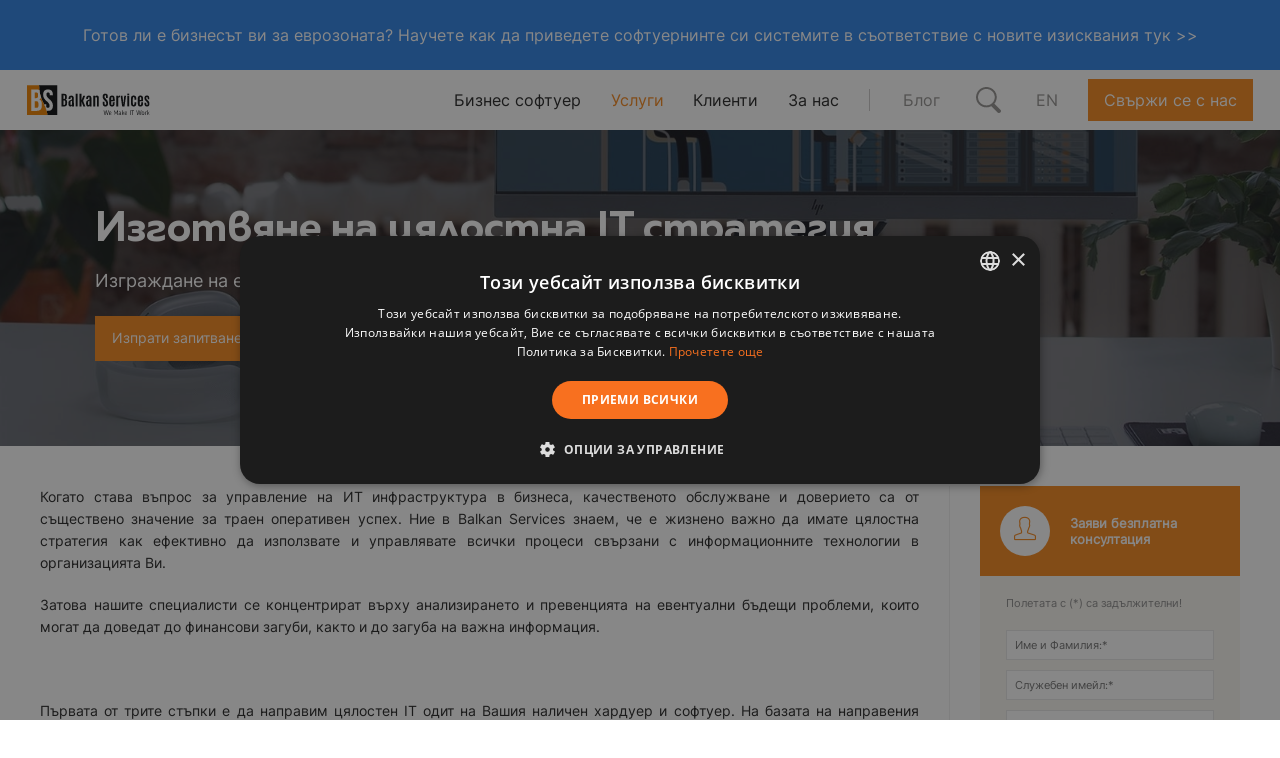

--- FILE ---
content_type: text/html; charset=UTF-8
request_url: https://www.balkanservices.com/uslugi/tsyalostno-izgotvyane-na-it-strategiya
body_size: 17603
content:
<!DOCTYPE html>
<html lang="bg">
<head>
  <meta charset="UTF-8">
  <title>Изготвяне на цялостна IT стратегия  — Balkan Services</title>

  <meta name="viewport" content="width=device-width, initial-scale=1, maximum-scale=1">
      <meta name="description" content="Съставяме цялостна IT стратегия за бизнеса ви, следваща план за развитие на ИТ инфраструктурата, на база ИТ одит и анализ на наличния хардуер и софтуер.">
    <meta name="keywords" content="IT решения,IT стратегия,ИТ стратегии,имплементация на софтуер,хардуер">

  <meta property="og:url" content="https://www.balkanservices.com/uslugi/tsyalostno-izgotvyane-na-it-strategiya" />
  <meta property="og:type" content="website">

  <meta property="og:title" content="Изготвяне на цялостна IT стратегия  | Balkan Services">
      <meta property="og:description" content="Съставяме цялостна IT стратегия за бизнеса ви, следваща план за развитие на ИТ инфраструктурата, на база ИТ одит и анализ на наличния хардуер и софтуер.">
          <meta property="og:image" content="https://www.balkanservices.com/img/og_img_new.png">
  
  
  <meta name="google-site-verification" content="ngIrhkJRjz7vcyDZn-cN9TjF0K-o57lfaLevPUbfnp4" />
  

  <link rel="stylesheet" href="/css/main.css?v=20250818">
  <link rel="shortcut icon" type="image/x-icon" href="/img/fav.ico">
      <link rel="canonical" href="https://www.balkanservices.com/uslugi/tsyalostno-izgotvyane-na-it-strategiya" />
  
    
  



  <link rel="alternate" hreflang="bg" href="https://www.balkanservices.com/uslugi/tsyalostno-izgotvyane-na-it-strategiya" />
  <link rel="alternate" hreflang="en" href="https://www.balkanservices.com/eng/services/full-development-of-an-it-strategy" />



          
      
      <!-- Cookie script for eu-counties + california-->
      <script type="text/javascript" charset="UTF-8" src="//geo.cookie-script.com/s/b85b58835e9328f161694c810defe571.js?state=ca&region=eu"></script>
      <!-- Cookie script for all-other-counties and states of usa-->
      <script type="text/javascript" charset="UTF-8" src="//geo.cookie-script.com/s/44fd9ad0d35e0f7c40304ec9d2e10fb0.js?country=[base64]&state=al-ak-az-ar-co-ct-de-fl-ga-hi-id-il-in-ia-ks-ky-la-me-md-ma-mi-mn-ms-mo-mt-ne-nv-nh-nj-nm-ny-nc-nd-oh-ok-or-pa-ri-sc-sd-tn-tx-ut-vt-va-wa-wv-wi-wy"></script>
      <!-- Google Tag Manager -->
      <script>(function(w,d,s,l,i){w[l]=w[l]||[];w[l].push({'gtm.start':
      new Date().getTime(),event:'gtm.js'});var f=d.getElementsByTagName(s)[0],
      j=d.createElement(s),dl=l!='dataLayer'?'&l='+l:'';j.async=true;j.src=
      'https://www.googletagmanager.com/gtm.js?id='+i+dl;f.parentNode.insertBefore(j,f);
      })(window,document,'script','dataLayer','GTM-WRBJP4L');</script>
      <!-- End Google Tag Manager -->
      
      

      
      <!-- Mailchimp Code -->
      <script id="mcjs">
      !function(c,h,i,m,p){m=c.createElement(h),p=c.getElementsByTagName(h)[0],m.async=1,m.src=i,p.parentNode.insertBefore(m,p)}
      (document,"script","https://chimpstatic.com/mcjs-connected/js/users/d24741cbdc243470e3db153c2/a0e65bbc4087511a18839debd.js");
      </script>
      <!-- End Mailchimp Code -->
      
    
    

</head>

<body>


    
    <!-- Facebook Pixel Code -->
    <script>
      !function(f,b,e,v,n,t,s)
      {if(f.fbq)return;n=f.fbq=function(){n.callMethod?
      n.callMethod.apply(n,arguments):n.queue.push(arguments)};
      if(!f._fbq)f._fbq=n;n.push=n;n.loaded=!0;n.version='2.0';
      n.queue=[];t=b.createElement(e);t.async=!0;
      t.src=v;s=b.getElementsByTagName(e)[0];
      s.parentNode.insertBefore(t,s)}(window, document,'script',
      'https://connect.facebook.net/en_US/fbevents.js');
      fbq('init', '467701153639629');
      fbq('track', 'PageView');
    </script>
    <noscript><img alt="" height="1" width="1" style="display:none"
      src="https://www.facebook.com/tr?id=467701153639629&ev=PageView&noscript=1"
    /></noscript>
    <!-- End Facebook Pixel Code -->
    
  
    
  
    <!-- Google Tag Manager (noscript) -->
    <noscript><iframe src="https://www.googletagmanager.com/ns.html?id=GTM-TTV9Z55"
    height="0" width="0" style="display:none;visibility:hidden"></iframe></noscript>
    <!-- End Google Tag Manager (noscript) -->
  
      
  
<!-- javascript roots -->
<script>
  var _root       = '/',
      _root_full  = 'https://www.balkanservices.com/',
      _controller = 'services',
      _action     = 'view',
      _url_for    = 'https://www.balkanservices.com/uslugi/tsyalostno-izgotvyane-na-it-strategiya',
      _lang       = 'bul',
      _langs      = '["bul","eng"]',
      _base       = 'https://www.balkanservices.com/',
      _timezone_offset = '2',
      _read_more  = "Прочети повече";
</script>


<header id="main-header" class="main-header active">
  <a class="info-line" href="http://eurotransition.balkanservices.com/" target="_blank" rel="noopener noreferrer">Готов ли е бизнесът ви за еврозоната? Научете как да приведете софтуернинте си системите в съответствие с новите изисквания тук  >> </a>

  <div class="menu-wrap">
    <div id="main-top">
      <div class="nav-holder">
        <nav id="main-nav">
            <div id="logo">
    <a class="logo-link" href="/">
      <img class="logo-img logo-medium" src="/img/logo_footer.svg" alt="Balkan Services - Balkanservices.com" title="Balkan Services" width="154" height="38">
    </a>
  </div>

          <ul class="main-nav-list">

    
    <li class="main-link-item">
        <a href="/biznes-softuer" class="main-link
           ">
            Бизнес софтуер
        </a>
        <div class="submenu">
            <ul class="submenu-list">
                                    <li class="submenu-item inner-sub-unit">
                        
                                                                                    <a class="submenu-link"
                                   href="/biznes-softuer/kategoriya/data-integration-analytics">
                                    Data Integration & Analytics 
                                </a>
                                                                            <div class="inner-submenu">
                            <div class="inner-submenu-holder">
                                <ul class="inner-sublist">
                                                                            <li class="inner-sub-item inner-sub-item-inside">
                                            
                                            <a class="submenu-link-second "
                                               href="/biznes-softuer/qlikview">
                                                QlikView                                            </a>
                                            
                                                                                    </li>
                                                                            <li class="inner-sub-item inner-sub-item-inside">
                                            
                                            <a class="submenu-link-second "
                                               href="/biznes-softuer/qlik-sense">
                                                Qlik Sense                                            </a>
                                            
                                                                                    </li>
                                                                            <li class="inner-sub-item inner-sub-item-inside">
                                            
                                            <a class="submenu-link-second "
                                               href="/biznes-softuer/businesspace">
                                                businessPace                                            </a>
                                            
                                                                                    </li>
                                                                    </ul>
                            </div>
                        </div>
                    </li>
                                    <li class="submenu-item inner-sub-unit">
                        
                                                                                    <a class="submenu-link"
                                   href="/biznes-softuer/kategoriya/erp">
                                    ERP
                                </a>
                                                                            <div class="inner-submenu">
                            <div class="inner-submenu-holder">
                                <ul class="inner-sublist">
                                                                            <li class="inner-sub-item inner-sub-item-inside">
                                            
                                            <a class="submenu-link-second "
                                               href="/biznes-softuer/oracle-netsuite-erp">
                                                Oracle NetSuite ERP                                                    <div class="active-arrow"></div>
                                                                                            </a>
                                            
                                                                                            <div class="inner-submenu-second">
                                                    <div class="inner-submenu-holder">
                                                        <ul class="inner-sublist">
                                                                                                                                                                                                <li class="inner-sub-item">
                                                                                                                                                    <a href="/oracle-netsuite-erp/netsuite-lokalizatsiya-za-balgariya"
                                                                               class="inner-sub-link">
                                                                                NetSuite - Локализация за България 
                                                                            </a>
                                                                                                                                            </li>
                                                                                                                                                                                                                                                                <li class="inner-sub-item">
                                                                                                                                                    <a href="/oracle-netsuite-erp/netsuite-lokalizatsiya-za-sarbiya"
                                                                               class="inner-sub-link">
                                                                                NetSuite - Локализация за Сърбия
                                                                            </a>
                                                                                                                                            </li>
                                                                                                                                                                                                                                                                <li class="inner-sub-item">
                                                                                                                                                    <a href="/oracle-netsuite-erp/netsuite-lokalizatsiya-za-rumaniya"
                                                                               class="inner-sub-link">
                                                                                NetSuite – Локализация за Румъния
                                                                            </a>
                                                                                                                                            </li>
                                                                                                                                                                                                                                                                <li class="inner-sub-item">
                                                                                                                                                    <a href="/oracle-netsuite-erp/netsuite-lokalizatsiya-za-severna-makedoniya"
                                                                               class="inner-sub-link">
                                                                                NetSuite – Локализация за Северна Македония
                                                                            </a>
                                                                                                                                            </li>
                                                                                                                                                                                    </ul>
                                                    </div>
                                                </div>
                                                                                    </li>
                                                                            <li class="inner-sub-item inner-sub-item-inside">
                                            
                                            <a class="submenu-link-second "
                                               href="/biznes-softuer/soft1-erp">
                                                SOFTONE ERP                                            </a>
                                            
                                                                                    </li>
                                                                            <li class="inner-sub-item inner-sub-item-inside">
                                            
                                            <a class="submenu-link-second "
                                               href="/biznes-softuer/enterpoint">
                                                Enterpoint                                            </a>
                                            
                                                                                    </li>
                                                                            <li class="inner-sub-item inner-sub-item-inside">
                                            
                                            <a class="submenu-link-second "
                                               href="/biznes-softuer/atlantis-erp">
                                                SOFTONE | ATLANTIS ERP                                            </a>
                                            
                                                                                    </li>
                                                                            <li class="inner-sub-item inner-sub-item-inside">
                                            
                                            <a class="submenu-link-second "
                                               href="/biznes-softuer/atlantis-erp-financials">
                                                SOFTONE | Atlantis ERP Financials                                            </a>
                                            
                                                                                    </li>
                                                                    </ul>
                            </div>
                        </div>
                    </li>
                                    <li class="submenu-item inner-sub-unit">
                        
                                                    <span class="submenu-link">SAF-T</span>
                                                <div class="inner-submenu">
                            <div class="inner-submenu-holder">
                                <ul class="inner-sublist">
                                                                            <li class="inner-sub-item inner-sub-item-inside">
                                            
                                            <a class="submenu-link-second "
                                               href="/biznes-softuer/taxera-saf-t">
                                                Taxera SAF-T                                            </a>
                                            
                                                                                    </li>
                                                                    </ul>
                            </div>
                        </div>
                    </li>
                                    <li class="submenu-item inner-sub-unit">
                        
                                                                                    <a class="submenu-link"
                                   href="/biznes-softuer/kategoriya/wms">
                                    WMS
                                </a>
                                                                            <div class="inner-submenu">
                            <div class="inner-submenu-holder">
                                <ul class="inner-sublist">
                                                                            <li class="inner-sub-item inner-sub-item-inside">
                                            
                                            <a class="submenu-link-second "
                                               href="/biznes-softuer/smartwms">
                                                SmartWMS                                            </a>
                                            
                                                                                    </li>
                                                                    </ul>
                            </div>
                        </div>
                    </li>
                                    <li class="submenu-item inner-sub-unit">
                        
                                                                                    <a class="submenu-link"
                                   href="/biznes-softuer/kategoriya/crm">
                                    CRM
                                </a>
                                                                            <div class="inner-submenu">
                            <div class="inner-submenu-holder">
                                <ul class="inner-sublist">
                                                                            <li class="inner-sub-item inner-sub-item-inside">
                                            
                                            <a class="submenu-link-second "
                                               href="/biznes-softuer/microsoft-dynamics-365">
                                                Microsoft Dynamics 365                                            </a>
                                            
                                                                                    </li>
                                                                    </ul>
                            </div>
                        </div>
                    </li>
                                    <li class="submenu-item inner-sub-unit">
                        
                                                    <span class="submenu-link">Финансова консолидация и планиране - CPM</span>
                                                <div class="inner-submenu">
                            <div class="inner-submenu-holder">
                                <ul class="inner-sublist">
                                                                            <li class="inner-sub-item inner-sub-item-inside">
                                            
                                            <a class="submenu-link-second "
                                               href="/biznes-softuer/lucanet">
                                                Lucanet                                            </a>
                                            
                                                                                    </li>
                                                                    </ul>
                            </div>
                        </div>
                    </li>
                                    <li class="submenu-item inner-sub-unit">
                        
                                                                                    <a class="submenu-link"
                                   href="/biznes-softuer/kategoriya/disclosure-management-and-xbrl">
                                    Финансово оповестяване, ESEF, XHTML и XBRL
                                </a>
                                                                            <div class="inner-submenu">
                            <div class="inner-submenu-holder">
                                <ul class="inner-sublist">
                                                                            <li class="inner-sub-item inner-sub-item-inside">
                                            
                                            <a class="submenu-link-second "
                                               href="/biznes-softuer/smartnotes">
                                                Lucanet Disclosure Management                                            </a>
                                            
                                                                                    </li>
                                                                            <li class="inner-sub-item inner-sub-item-inside">
                                            
                                            <a class="submenu-link-second "
                                               href="/biznes-softuer/xbrl-tagger">
                                                LucaNet XBRL Tagger                                            </a>
                                            
                                                                                    </li>
                                                                            <li class="inner-sub-item inner-sub-item-inside">
                                            
                                            <a class="submenu-link-second "
                                               href="/biznes-softuer/amana-xbrl-auditor">
                                                XBRL Auditor                                             </a>
                                            
                                                                                    </li>
                                                                            <li class="inner-sub-item inner-sub-item-inside">
                                            
                                            <a class="submenu-link-second "
                                               href="/biznes-softuer/amana-xbrl-portal">
                                                XBRL Portal                                            </a>
                                            
                                                                                    </li>
                                                                    </ul>
                            </div>
                        </div>
                    </li>
                                    <li class="submenu-item inner-sub-unit">
                        
                                                    <span class="submenu-link">ESG</span>
                                                <div class="inner-submenu">
                            <div class="inner-submenu-holder">
                                <ul class="inner-sublist">
                                                                            <li class="inner-sub-item inner-sub-item-inside">
                                            
                                            <a class="submenu-link-second "
                                               href="/biznes-softuer/esg-softuer-za-otchitane-na-ustoychivostta">
                                                ESG софтуер за отчитане на устойчивостта                                             </a>
                                            
                                                                                    </li>
                                                                    </ul>
                            </div>
                        </div>
                    </li>
                            </ul>
        </div>
    </li>

    
    <li class="main-link-item">
        <a href="/uslugi"
           class="main-link active">
            Услуги
        </a>
        <div class="submenu">
            <ul class="submenu-list">
                
                                    <li class="submenu-item inner-sub-unit">
                        <span class="submenu-link">Услуги за бизнес софтуер</span>
                        
                        <div class="inner-submenu">
                            <div class="inner-submenu-holder">
                                <ul class="inner-sublist">
                                                                            <li class="inner-sub-item">
                                                                                            <a href="/uslugi/vnedryavane-na-biznes-softuer"
                                                   class="inner-sub-link">
                                                    Внедряване на бизнес софтуер
                                                </a>
                                                                                    </li>
                                                                            <li class="inner-sub-item">
                                                                                            <a href="/uslugi/poddryzhka-na-biznes-softuer"
                                                   class="inner-sub-link">
                                                    Поддръжка на бизнес софтуер
                                                </a>
                                                                                    </li>
                                                                            <li class="inner-sub-item">
                                                                                            <a href="/uslugi/integratsiya-na-softuerni-sistemi"
                                                   class="inner-sub-link">
                                                    Интеграция на софтуерни системи
                                                </a>
                                                                                    </li>
                                                                            <li class="inner-sub-item">
                                                                                            <a href="/uslugi/obucheniya"
                                                   class="inner-sub-link">
                                                    Обучения
                                                </a>
                                                                                    </li>
                                                                    </ul>
                            </div>
                        </div>
                    </li>
                                    <li class="submenu-item inner-sub-unit">
                        <span class="submenu-link">ИТ услуги</span>
                        
                        <div class="inner-submenu">
                            <div class="inner-submenu-holder">
                                <ul class="inner-sublist">
                                                                            <li class="inner-sub-item">
                                                                                            <span class="inner-sub-link active">
                                                    Изготвяне на цялостна ИТ стратегия 
                                                </span>
                                                                                    </li>
                                                                            <li class="inner-sub-item">
                                                                                            <a href="/uslugi/tsyalostna-it-poddryzhka"
                                                   class="inner-sub-link">
                                                    Цялостна IT поддръжка
                                                </a>
                                                                                    </li>
                                                                            <li class="inner-sub-item">
                                                                                            <a href="/uslugi/informatsionna-sigurnost"
                                                   class="inner-sub-link">
                                                    Информационна и киберсигурност 
                                                </a>
                                                                                    </li>
                                                                            <li class="inner-sub-item">
                                                                                            <a href="/uslugi/it-sigurnost-za-domashen-ofis"
                                                   class="inner-sub-link">
                                                    IT сигурност за домашен офис
                                                </a>
                                                                                    </li>
                                                                            <li class="inner-sub-item">
                                                                                            <a href="/uslugi/microsoft-365-za-biznesa"
                                                   class="inner-sub-link">
                                                    Microsoft 365 за бизнеса
                                                </a>
                                                                                    </li>
                                                                    </ul>
                            </div>
                        </div>
                    </li>
                                
                                    <li class="submenu-item inner-sub-unit">
                        <a class="submenu-link-second "
                           href="/uslugi/esg-konsultirane">
                            ESG консултиране
                        </a>
                    </li>
                                    <li class="submenu-item inner-sub-unit">
                        <a class="submenu-link-second "
                           href="/uslugi/schetovodni-uslugi">
                            Счетоводни услуги
                        </a>
                    </li>
                            </ul>
        </div>
    </li>

    <li class="main-link-item">
        <a href="/klienti"
           class="main-link  ">Клиенти</a>
    </li>
    <li class="main-link-item">
        <span class="main-link  ">За нас</span>
        <div class="submenu">
            <ul class="submenu-list">
                <li class="submenu-item">
                                                                                                        <a class="submenu-link"
                       href="/za-nas/kompanijata">Компанията</a>
                                    </li>
                <li class="submenu-item">                 
                                                                                                        <a class="submenu-link"
                       href="/za-nas/istoria">История</a>
                                    </li>
                <li class="submenu-item">                 
                                                                                                        <a class="submenu-link"
                       href="/za-nas/ekip">Екип</a>
                                    </li>
                <li class="submenu-item">
                                        <a class="submenu-link"
                       href="/partniori">Партньори</a>
                                    </li>

                <li class="submenu-item">
                                            <a class="submenu-link"
                           href="/novini">Новини</a>
                                      </li>
                <li class="submenu-item">
                                        <a class="submenu-link"
                       href="/subitija">Събития</a>
                                    </li>
                <li class="submenu-item">
                                                                                                        <a class="submenu-link"
                       href="/za-nas/karieri">Кариери</a>
                                    </li>
                <li class="submenu-item">
                                        <a class="submenu-link"
                       href="/quality-certificates">Гаранция за качество</a>
                                    </li>

                <li class="submenu-item">
                                                                        <a class="submenu-link" href="/podavane-na-signal">
                                Подаване на сигнали за нарушения
                            </a>
                                                            </li>
            </ul>
        </div>
    </li>

                    <li class="main-link-item gray-link-start">
        <a target="_blank" href="https://www.balkanservices.com/blog/" class="main-link gray-link">Блог</a>
    </li>

    <li class="main-link-item">
        <button class="main-link search-btn" id="searchBtn">
            <svg version="1.1" baseProfile="tiny" class="search-icon-svg" xmlns="http://www.w3.org/2000/svg"
                 xmlns:xlink="http://www.w3.org/1999/xlink"
                 x="0px" y="0px" width="24.955px" height="26.437px" viewBox="0 0 24.955 26.437" overflow="visible"
                 xml:space="preserve">
                <path fill="#969492" d="M24.369,23.022l-6.664-6.665c-0.027-0.027-0.059-0.046-0.087-0.07c-0.833,1.02-1.881,1.854-3.068,2.449
                  c0.088,0.16,0.191,0.313,0.327,0.449l6.664,6.665c0.391,0.391,0.902,0.586,1.414,0.586s1.023-0.195,1.414-0.586
                  C25.15,25.07,25.15,23.804,24.369,23.022z"/>
                <path fill="#969492" d="M10.366,2c4.614,0,8.367,3.753,8.367,8.367c0,4.613-3.753,8.367-8.367,8.367C5.753,18.734,2,14.98,2,10.367
                  C2,5.753,5.753,2,10.366,2 M10.366,0C4.641,0,0,4.642,0,10.367c0,5.725,4.641,10.367,10.366,10.367
                  c5.728,0,10.367-4.643,10.367-10.367C20.733,4.642,16.094,0,10.366,0"/>
                </svg>

        </button>
    </li>

            <li class="main-link-item ">
                              <a href="/eng/services/full-development-of-an-it-strategy" class="main-link gray-link">EN</a>
                          </li>
            <li class="main-link-item main-link-btn-item">
              <a href="/kontakti" class="header-btn">
                <span class="txt">Свържи се с нас</span>
              </a>
            </li>
        </nav>
      </div>
    </div>
    <div id="main-services">
      <div class="nav-holder">
        <div class="mobile-menu-container">
          <div class="mobile-menu-btn-wrap">
              <button class="menu-btn" id="mobile-trigger">
                  <span class="lines-wrap">
                      <span class="line line1"></span>
                      <span class="line line2"></span>
                      <span class="line line3"></span>
                  </span>
              </button>
          </div>
        </div>
        <div class="mobile-logo-container">
            <div class="logo">
    <a class="logo-link" href="/">
      <img class="logo-img logo-small" src="/img/logo_footer.svg" alt="Balkan Services - Balkanservices.com" title="Balkan Services" width="40" height="40">
    </a>
  </div>

        </div>
        <a href="/kontakti" class="header-btn mobile-header-btn">
    <span class="txt">Свържи се с нас</span>
</a>

<div class="mobile-nav-container-outer">
    <div class="nav-inner-holder">
        <form action="/search_results" class="search-form m-only">
            <input type="text" name="search-value" class="input-field" placeholder="Търсене">
            <button type="submit" class="search-form-btn"><span class="icon-arr-right icon"></span></button>
        </form>
        <nav id="services-nav">
            <ul class="services-nav-list">
                
                <li class="services-nav-item">
                    <span id="first" class="services-link
                          ">
                        Бизнес софтуер
                    </span>
                    <div class="submenu">
                        <ul class="submenu-list">
                                                            <li class="submenu-item">
                                    
                                                                                                                        <a class="submenu-link"
                                               href="/biznes-softuer/kategoriya/data-integration-analytics">
                                                Data Integration & Analytics 
                                            </a>
                                                                                                                <ul class="inner-sublist">
                                                                                    <li class="inner-sub-item services-link-second ">
                                                
                                                <a class="inner-sub-link "
                                                   href="/biznes-softuer/qlikview">
                                                    QlikView
                                                </a>
                                                
                                                                                            </li>
                                                                                    <li class="inner-sub-item services-link-second ">
                                                
                                                <a class="inner-sub-link "
                                                   href="/biznes-softuer/qlik-sense">
                                                    Qlik Sense
                                                </a>
                                                
                                                                                            </li>
                                                                                    <li class="inner-sub-item services-link-second ">
                                                
                                                <a class="inner-sub-link "
                                                   href="/biznes-softuer/businesspace">
                                                    businessPace
                                                </a>
                                                
                                                                                            </li>
                                                                            </ul>
                                </li>
                                                            <li class="submenu-item">
                                    
                                                                                                                        <a class="submenu-link"
                                               href="/biznes-softuer/kategoriya/erp">
                                                ERP
                                            </a>
                                                                                                                <ul class="inner-sublist">
                                                                                    <li class="inner-sub-item services-link-second open-link">
                                                
                                                <a class="inner-sub-link "
                                                   href="/biznes-softuer/oracle-netsuite-erp">
                                                    Oracle NetSuite ERP
                                                </a>
                                                
                                                                                                    <ul class="inner-sublist">
                                                                                                                                                                                    <li class="inner-sub-item">
                                                                                                                                            <a href="/oracle-netsuite-erp/netsuite-lokalizatsiya-za-balgariya"
                                                                           class="inner-sub-link">
                                                                            NetSuite - Локализация за България 
                                                                        </a>
                                                                                                                                    </li>
                                                                                                                                                                                                                                                <li class="inner-sub-item">
                                                                                                                                            <a href="/oracle-netsuite-erp/netsuite-lokalizatsiya-za-sarbiya"
                                                                           class="inner-sub-link">
                                                                            NetSuite - Локализация за Сърбия
                                                                        </a>
                                                                                                                                    </li>
                                                                                                                                                                                                                                                <li class="inner-sub-item">
                                                                                                                                            <a href="/oracle-netsuite-erp/netsuite-lokalizatsiya-za-rumaniya"
                                                                           class="inner-sub-link">
                                                                            NetSuite – Локализация за Румъния
                                                                        </a>
                                                                                                                                    </li>
                                                                                                                                                                                                                                                <li class="inner-sub-item">
                                                                                                                                            <a href="/oracle-netsuite-erp/netsuite-lokalizatsiya-za-severna-makedoniya"
                                                                           class="inner-sub-link">
                                                                            NetSuite – Локализация за Северна Македония
                                                                        </a>
                                                                                                                                    </li>
                                                                                                                                                                        </ul>
                                                                                            </li>
                                                                                    <li class="inner-sub-item services-link-second ">
                                                
                                                <a class="inner-sub-link "
                                                   href="/biznes-softuer/soft1-erp">
                                                    SOFTONE ERP
                                                </a>
                                                
                                                                                            </li>
                                                                                    <li class="inner-sub-item services-link-second ">
                                                
                                                <a class="inner-sub-link "
                                                   href="/biznes-softuer/enterpoint">
                                                    Enterpoint
                                                </a>
                                                
                                                                                            </li>
                                                                                    <li class="inner-sub-item services-link-second ">
                                                
                                                <a class="inner-sub-link "
                                                   href="/biznes-softuer/atlantis-erp">
                                                    SOFTONE | ATLANTIS ERP
                                                </a>
                                                
                                                                                            </li>
                                                                                    <li class="inner-sub-item services-link-second ">
                                                
                                                <a class="inner-sub-link "
                                                   href="/biznes-softuer/atlantis-erp-financials">
                                                    SOFTONE | Atlantis ERP Financials
                                                </a>
                                                
                                                                                            </li>
                                                                            </ul>
                                </li>
                                                            <li class="submenu-item">
                                    
                                                                            <span class="submenu-link">SAF-T</span>
                                                                        <ul class="inner-sublist">
                                                                                    <li class="inner-sub-item services-link-second ">
                                                
                                                <a class="inner-sub-link "
                                                   href="/biznes-softuer/taxera-saf-t">
                                                    Taxera SAF-T
                                                </a>
                                                
                                                                                            </li>
                                                                            </ul>
                                </li>
                                                            <li class="submenu-item">
                                    
                                                                                                                        <a class="submenu-link"
                                               href="/biznes-softuer/kategoriya/wms">
                                                WMS
                                            </a>
                                                                                                                <ul class="inner-sublist">
                                                                                    <li class="inner-sub-item services-link-second ">
                                                
                                                <a class="inner-sub-link "
                                                   href="/biznes-softuer/smartwms">
                                                    SmartWMS
                                                </a>
                                                
                                                                                            </li>
                                                                            </ul>
                                </li>
                                                            <li class="submenu-item">
                                    
                                                                                                                        <a class="submenu-link"
                                               href="/biznes-softuer/kategoriya/crm">
                                                CRM
                                            </a>
                                                                                                                <ul class="inner-sublist">
                                                                                    <li class="inner-sub-item services-link-second ">
                                                
                                                <a class="inner-sub-link "
                                                   href="/biznes-softuer/microsoft-dynamics-365">
                                                    Microsoft Dynamics 365
                                                </a>
                                                
                                                                                            </li>
                                                                            </ul>
                                </li>
                                                            <li class="submenu-item">
                                    
                                                                            <span class="submenu-link">Финансова консолидация и планиране - CPM</span>
                                                                        <ul class="inner-sublist">
                                                                                    <li class="inner-sub-item services-link-second ">
                                                
                                                <a class="inner-sub-link "
                                                   href="/biznes-softuer/lucanet">
                                                    Lucanet
                                                </a>
                                                
                                                                                            </li>
                                                                            </ul>
                                </li>
                                                            <li class="submenu-item">
                                    
                                                                                                                        <a class="submenu-link"
                                               href="/biznes-softuer/kategoriya/disclosure-management-and-xbrl">
                                                Финансово оповестяване, ESEF, XHTML и XBRL
                                            </a>
                                                                                                                <ul class="inner-sublist">
                                                                                    <li class="inner-sub-item services-link-second ">
                                                
                                                <a class="inner-sub-link "
                                                   href="/biznes-softuer/smartnotes">
                                                    Lucanet Disclosure Management
                                                </a>
                                                
                                                                                            </li>
                                                                                    <li class="inner-sub-item services-link-second ">
                                                
                                                <a class="inner-sub-link "
                                                   href="/biznes-softuer/xbrl-tagger">
                                                    LucaNet XBRL Tagger
                                                </a>
                                                
                                                                                            </li>
                                                                                    <li class="inner-sub-item services-link-second ">
                                                
                                                <a class="inner-sub-link "
                                                   href="/biznes-softuer/amana-xbrl-auditor">
                                                    XBRL Auditor 
                                                </a>
                                                
                                                                                            </li>
                                                                                    <li class="inner-sub-item services-link-second ">
                                                
                                                <a class="inner-sub-link "
                                                   href="/biznes-softuer/amana-xbrl-portal">
                                                    XBRL Portal
                                                </a>
                                                
                                                                                            </li>
                                                                            </ul>
                                </li>
                                                            <li class="submenu-item">
                                    
                                                                            <span class="submenu-link">ESG</span>
                                                                        <ul class="inner-sublist">
                                                                                    <li class="inner-sub-item services-link-second ">
                                                
                                                <a class="inner-sub-link "
                                                   href="/biznes-softuer/esg-softuer-za-otchitane-na-ustoychivostta">
                                                    ESG софтуер за отчитане на устойчивостта 
                                                </a>
                                                
                                                                                            </li>
                                                                            </ul>
                                </li>
                                                    </ul>
                    </div>
                </li>

                
                <li class="services-nav-item">
                    <span id="second"
                          class="services-link active">
                        Услуги
                    </span>
                    <div class="submenu">
                        <ul class="submenu-list">
                            <li class="submenu-item">
                                
                                                                    <span class="submenu-link">Услуги за бизнес софтуер</span>
                                    
                                    <ul class="inner-sublist">
                                                                                    <li class="inner-sub-item">
                                                                                                    <a href="/uslugi/vnedryavane-na-biznes-softuer"
                                                       class="inner-sub-link">
                                                        Внедряване на бизнес софтуер
                                                    </a>
                                                                                            </li>
                                                                                    <li class="inner-sub-item">
                                                                                                    <a href="/uslugi/poddryzhka-na-biznes-softuer"
                                                       class="inner-sub-link">
                                                        Поддръжка на бизнес софтуер
                                                    </a>
                                                                                            </li>
                                                                                    <li class="inner-sub-item">
                                                                                                    <a href="/uslugi/integratsiya-na-softuerni-sistemi"
                                                       class="inner-sub-link">
                                                        Интеграция на софтуерни системи
                                                    </a>
                                                                                            </li>
                                                                                    <li class="inner-sub-item">
                                                                                                    <a href="/uslugi/obucheniya"
                                                       class="inner-sub-link">
                                                        Обучения
                                                    </a>
                                                                                            </li>
                                                                            </ul>
                                                                    <span class="submenu-link">ИТ услуги</span>
                                    
                                    <ul class="inner-sublist">
                                                                                    <li class="inner-sub-item">
                                                                                                    <span class="inner-sub-link active">
                                                    Изготвяне на цялостна ИТ стратегия 
                                                </span>
                                                                                            </li>
                                                                                    <li class="inner-sub-item">
                                                                                                    <a href="/uslugi/tsyalostna-it-poddryzhka"
                                                       class="inner-sub-link">
                                                        Цялостна IT поддръжка
                                                    </a>
                                                                                            </li>
                                                                                    <li class="inner-sub-item">
                                                                                                    <a href="/uslugi/informatsionna-sigurnost"
                                                       class="inner-sub-link">
                                                        Информационна и киберсигурност 
                                                    </a>
                                                                                            </li>
                                                                                    <li class="inner-sub-item">
                                                                                                    <a href="/uslugi/it-sigurnost-za-domashen-ofis"
                                                       class="inner-sub-link">
                                                        IT сигурност за домашен офис
                                                    </a>
                                                                                            </li>
                                                                                    <li class="inner-sub-item">
                                                                                                    <a href="/uslugi/microsoft-365-za-biznesa"
                                                       class="inner-sub-link">
                                                        Microsoft 365 за бизнеса
                                                    </a>
                                                                                            </li>
                                                                            </ul>
                                                                
                                                                    <a class="submenu-link "
                                       href="/uslugi/esg-konsultirane">
                                        ESG консултиране
                                    </a>
                                                                    <a class="submenu-link "
                                       href="/uslugi/schetovodni-uslugi">
                                        Счетоводни услуги
                                    </a>
                                                            </li>
                        </ul>
                    </div>
                </li>
                <!-- <li class="services-nav-item">
                  <span id="third" class="services-link">Решения</span>
                  <div class="submenu">
                    <ul class="submenu-list">
                        <li class="submenu-item">
                          <a class="submenu-link" href="/reshenia">За управление на бизнес процеси</a>
                          <ul class="inner-sublist">
                                                        <li class="inner-sub-item">
                                                              <a href="/reshenia/za-biznes-protsesi" class="inner-sub-link">За бизнес процеси</a>
                                                          </li>
                                                        <li class="inner-sub-item">
                                                              <a href="/reshenia/za-analizi-i-spravki" class="inner-sub-link">За бизнес анализи и справки</a>
                                                          </li>
                                                        <li class="inner-sub-item">
                                                              <a href="/reshenia/za-upravlenie-na-prodazhbite" class="inner-sub-link">За управление на продажбите</a>
                                                          </li>
                                                        <li class="inner-sub-item">
                                                              <a href="/reshenia/za-upravlenie-na-sklad" class="inner-sub-link">За управление на склад</a>
                                                          </li>
                                                        <li class="inner-sub-item">
                                                              <a href="/reshenia/za-upravlenie-na-dostavki" class="inner-sub-link">За управление на доставки</a>
                                                          </li>
                                                        <li class="inner-sub-item">
                                                              <a href="/reshenia/za-finansi-i-schetovodstvo" class="inner-sub-link">За финанси и счетоводство</a>
                                                          </li>
                                                        <li class="inner-sub-item">
                                                              <a href="/reshenia/za-finansova-konsolidatsiya" class="inner-sub-link">За финансова консолидация</a>
                                                          </li>
                                                        <li class="inner-sub-item">
                                                              <a href="/reshenia/za-poddryzhka-na-it" class="inner-sub-link">За поддръжка на IT</a>
                                                          </li>
                                                        <li class="inner-sub-item">
                                                              <a href="/reshenia/za-vzaimootnosheniya-s-klientite" class="inner-sub-link">За взаимоотношения с клиентите</a>
                                                          </li>
                                                      </ul>
                        </li>
                        <li class="submenu-item">
                          <a class="submenu-link" href="/industrii">За индустрии</a>
                          <ul class="inner-sublist">
                                                        <li class="inner-sub-item">
                                                          <a href="/industrii/tyrgoviya-i-distributsiya" class="inner-sub-link">Търговия и дистрибуция</a>
                                                        </li>
                                                        <li class="inner-sub-item">
                                                          <a href="/industrii/proizvodstvo" class="inner-sub-link">Производство</a>
                                                        </li>
                                                        <li class="inner-sub-item">
                                                          <a href="/industrii/finansi-i-zastrahovane" class="inner-sub-link">Финанси и застраховане</a>
                                                        </li>
                                                        <li class="inner-sub-item">
                                                          <a href="/industrii/uslugi" class="inner-sub-link">Услуги</a>
                                                        </li>
                                                        <li class="inner-sub-item">
                                                          <a href="/industrii/farmatsiya" class="inner-sub-link">Фармация</a>
                                                        </li>
                                                      </ul>
                        </li>
                        
                      </ul>
                  </div>
                </li> -->

                <li class="services-nav-item">
                    <a href="/klienti"
                       class="basic-nav-link  services-link ">Клиенти</a>
                </li>

                <li class="services-nav-item">
                    <span id="fifth"
                          class="services-link ">За нас</span>
                    <div class="submenu">
                        <ul class="submenu-list">

                            <li class="submenu-item">
                                                                                                                                                                                    <a class="submenu-link"
                                       href="/za-nas/kompanijata">Компанията</a>
                                                            </li>
                            <li class="submenu-item">
                                                                                                                                                                        <a class="submenu-link"
                                       href="/za-nas/istoria">История</a>
                                                            </li>
                            <li class="submenu-item">
                                                                                                                                                                        <a class="submenu-link"
                                       href="/za-nas/ekip">Екип</a>
                                                            </li>
                            <li class="submenu-item">
                                                                    <a class="submenu-link"
                                       href="/partniori">Партньори</a>
                                                            </li>
                            <li class="submenu-item">
                                                          <a class="submenu-link"
                             href="/novini">Новини</a>
                                                    </li>
                            <li class="submenu-item">
                                                                    <a class="submenu-link"
                                       href="/subitija">Събития</a>
                                                            </li>
                            <li class="submenu-item">
                                                                                                                                                                        <a class="submenu-link"
                                       href="/za-nas/karieri">Кариери</a>
                                                            </li>
                            <li class="submenu-item">
                                                                <a class="submenu-link"
                                   href="/quality-certificates">Гаранция за качество</a>
                                                            </li>

                        </ul>
                    </div>
                </li>

                                                                    <li class="services-nav-item">
                    <a target="_blank" href="https://www.balkanservices.com/blog/" class="basic-nav-link services-link">Блог</a>
                </li>

                <li class="services-nav-item">
                                      <a href="/eng/services/full-development-of-an-it-strategy" class="basic-nav-link  services-link">EN</a>
                                  </li>                
            </ul>
          </nav>
            <div class="nav-socials">
              <ul class="socials-list">
  
  <!-- <li class="social-item">
    <a class="social-link" href="https://twitter.com/BalkanServices" target="_blank"><span class="icon-twitter icon"></span></a>
  </li>
  <li class="social-item">
    <a class="social-link" href="https://plus.google.com/102223466542730625823" target="_blank"><span class="icon-gplus icon"></span></a>
  </li> -->
  <li class="social-item">
    <a class="social-link" href="https://www.linkedin.com/company/balkan-services?trk=biz-companies-cym" target="_blank"><span class="icon-linkedin icon"></span></a>
  </li>
  <li class="social-item">
    <a class="social-link" href="https://www.facebook.com/balkanservices/" target="_blank"><span class="icon-facebook icon"></span></a>
  </li>
  <li class="social-item">
    <a class="social-link" href="https://www.youtube.com/channel/UC-wXLLFrpyf6K_ausV6jdsQ/feed" target="_blank"><span class="icon-youtube icon"></span></a>
  </li>
</ul>

            </div>
          </div>
        </div>

      </div>
    </div>
  </div>
  <form action="/search_results" class="search-form d-only">
    <input type="text" name="search-value" class="input-field" placeholder="Търсене">
    <button type="submit" class="search-form-btn"><span class="icon-arr-right icon"></span></button>
  </form>
</header>
<!-- <section class="cookie-section dark-section">
  <div class="holder">
    <div class="cookie-text">
                    Balkan Services използва бисквитки. Научете повече за нашата <a class="cookie-bar-privacycookies read-more" href="/poveritelnost#cookies" target="_blank">Политика за бисквитки</a>.
    </div>

    <div class="cookie-button-wrap">
          <span id="cookie-button" class="cookie-button">Съгласен</span>
      </div>
  </div>
</section>
 -->
<div id="page-wrap">
            </nav>
  
          
  
            
            
          </div>
        </div>

      </div>
    </div>
  </div>
  <form action="/search_results" class="search-form d-only">
    <input type="text" name="search-value" class="input-field" placeholder="Търсене">
    <button type="submit" class="search-form-btn"><span class="icon-arr-right icon"></span></button>
  </form>
</header>
<!-- <section class="cookie-section dark-section">
  <div class="holder">
    <div class="cookie-text">
                    Balkan Services използва бисквитки. Научете повече за нашата <a class="cookie-bar-privacycookies read-more" href="/poveritelnost#cookies" target="_blank">Политика за бисквитки</a>.
    </div>

    <div class="cookie-button-wrap">
          <span id="cookie-button" class="cookie-button">Съгласен</span>
      </div>
  </div>
</section>
 -->
<div id="page-wrap">


<div class="breadcrumbs-filler"></div>
<section class="section-breadcrumbs">
    <div class="breadcrumbs-holder" itemscope itemtype="http://schema.org/BreadcrumbList">
        <span itemprop="itemListElement" itemscope itemtype="http://schema.org/ListItem">
            <a class="breadcrumb-link" href="https://www.balkanservices.com/" itemprop="item">
                <span itemprop="name">Начало</span>
                <meta itemprop="position" content="1" />
            </a>
        </span>
            <span itemprop="itemListElement" itemscope itemtype="http://schema.org/ListItem">            <span>|</span>
                            <a class="breadcrumb-link" href="https://www.balkanservices.com/uslugi" itemprop="item">
                    <span  itemprop="name">Услуги</span>
                </a>
                    <meta itemprop="position" content="2" />        </span>                        <span>|</span>
                            <span class="breadcrumb-current" >Изготвяне на цялостна ИТ стратегия </span>
                                  </div>
</section><!-- / end .section-breadcrumbs -->


<section class="page-inner-media intro-section">
  <div id="intro-slider" class="slider">
    <div class="slider-list">
              <div class="slide active">
          <div class="media-holder">
            <img class="img-item media-item" src="https://www.balkanservices.com/attachments/Service/9/main/Software-support-BalkanServices_thumb-xl.jpg" data-src="https://www.balkanservices.com/attachments/Service/9/main/Software-support-BalkanServices_thumb-xl.jpg https://www.balkanservices.com/attachments/Service/9/main/Software-support-BalkanServices_thumb-l.jpg https://www.balkanservices.com/attachments/Service/9/main/Software-support-BalkanServices_thumb-m.jpg https://www.balkanservices.com/attachments/Service/9/main/Software-support-BalkanServices_thumb-s.jpg" alt="Изготвяне на цялостна IT стратегия - Balkan Services" title="Изготвяне на цялостна IT стратегия" width="1920" height="450">
          </div>

          <div class="content-holder holder inner-table">
            <div class="inner-cell">
              <div class="inner-holder">
            <h1 class="section-title"> Изготвяне на цялостна IT стратегия</h1>
            <h2 class="section-subtitle"> Изграждане на ефективна ИТ инфраструктура за вашия бизнес</h2>
                          <a class="button" href="https://www.balkanservices.com/kontakti"  onClick="ga('send', 'event', 'Read_more_button', 'click', 'https://www.balkanservices.com/uslugi/tsyalostno-izgotvyane-na-it-strategiya'), {'nonInteraction': false};">
                <span class="txt">Изпрати запитване </span>
                <span class="icon-arr-right icon"></span>
              </a>
                          </div>
            </div>
          </div>
        </div>
          </div>

    
  </div>
</section><!-- /end .intro-section -->



<div class="main-container sidebar-included">
      <div class="holder row">
    <main id="main" class="col">

              <section class="intro-text-section text-section">
          <div class="inner-wrap">
            <!-- <div class="social-like-list">
              <div class="social-like-item">
                <div class="fb-like" data-href="https://www.balkanservices.com/" data-layout="button" data-action="like" data-size="small" data-show-faces="true" data-share="false"></div>
              </div>
              <div class="social-like-item">
                <a class="social-like-link icon-twitter" target="_blank" href="https://twitter.com/intent/tweet?status=https://www.balkanservices.com/"></a>
              </div>

            </div> -->

            <div class="cms row">
              <div class="left-col col-50 col holder-animate">
                <div class="column-txt txt-animate">
                                  </div>
              </div>
            </div>


            <div class="cms row">
              <div class="left-col col-50 col holder-animate">
                <div class="column-txt txt-animate">
                  <p style="text-align: justify;">Когато става въпрос за управление на ИТ инфраструктура в бизнеса, качественото обслужване и доверието са от съществено значение за траен оперативен успех. Ние в Balkan Services знаем, че е жизнено важно да имате цялостна стратегия как ефективно да използвате и управлявате всички процеси свързани с информационните технологии в организацията Ви.</p>
<p style="text-align: justify;">Затова нашите специалисти се концентрират върху анализирането и превенцията на евентуални бъдещи проблеми, които могат да доведат до финансови загуби, както и до загуба на важна информация.</p>
<p style="text-align: justify;">&nbsp;</p>
                </div>
              </div>

              <div class="right-col col-50 col holder-animate">
                <div class="column-txt txt-animate">
                  <p style="text-align: justify;">Първата от трите стъпки е да направим цялостен IT одит на Вашия наличен хардуер и софтуер. На базата на направения анализ, Ви предлагаме план за подобряване и развитие на IT инфраструктурата в компанията Ви, както и оферта за поддръжката й. Всеки един елемент от разписването на стратегията е съобразен с Вашите бизнес цели и Вашия бюджет. Така можете да бъдете спокойни, че информацията и данните Ви са правилно съхранени и защитени.</p>
                </div>
              </div>
            </div>

          </div>
        </section>
        <!-- / end .text-section  -->
          
          <div class="separator"></div>
      
      <h2 class="section-title animate-title">Цялостно изготвяне на IT стратегия</h2>

      <section class="circles-section black-hover text-section">
        <div class="title-holder">
          <h3 class="section-title animate-title">Услуги</h3>
        </div>

        <div class="inner-wrap">
          <div class="cms row">
            <div class="left-col col-50 col holder-animate">
              <div class="column-txt txt-animate">
                <p>Предлагаме Ви:</p>
<p><strong>&bull; Цялостен IT одит</strong><br /><strong>&bull; План за развитие на IT структурата</strong><br /><strong>&bull; Оферта за поддръжка</strong></p>
              </div>
            </div>
            <div class="right-col col-50 col holder-animate">
              <div class="column-txt txt-animate">
                
              </div>
            </div>
          </div>
                    <div class="send-request-btn-container padding-send-request">
            <a href="/kontakti" class="send-request-link button white" target="_blank" onClick="ga('send', 'event', 'Send_request_button', 'click', 'https://www.balkanservices.com/uslugi/tsyalostno-izgotvyane-na-it-strategiya'), {'nonInteraction': false};">Изпрати запитване
                <span class="icon-arr-right icon"></span>
            </a>
        </div>
                  </div>

        


        <!-- <div class="separator"></div> -->

        
          <div class="separator"></div>
<ul class="circles-list short inner-wrap animate-list">
                    
    <li class="circles-item holder-animate">
      <div class="circle-holder txt-animate">
        <div class="circle-icon">
          <a class="circle-item-link" href="/uslugi/vnedryavane-na-biznes-softuer">
            <span class="icon icon-arr-left-dir"></span>
          </a>
        </div>

        <div class="circle-item-txt inner-table">
          <div class="inner-cell">
            <h3 class="circle-item-title"><a href="/uslugi/vnedryavane-na-biznes-softuer">Внедряване на бизнес софтуер</a></h3>
            <a class="read-more" href="/uslugi/vnedryavane-na-biznes-softuer" onClick="ga('send', 'event', 'Read_more_link', 'click', 'https://www.balkanservices.com/uslugi/tsyalostno-izgotvyane-na-it-strategiya'), {'nonInteraction': false};">Прочети повече</a>
          </div>
        </div>
      </div>
    </li>
                    
    <li class="circles-item holder-animate">
      <div class="circle-holder txt-animate">
        <div class="circle-icon">
          <a class="circle-item-link" href="/uslugi/poddryzhka-na-biznes-softuer">
            <span class="icon icon-core-set"></span>
          </a>
        </div>

        <div class="circle-item-txt inner-table">
          <div class="inner-cell">
            <h3 class="circle-item-title"><a href="/uslugi/poddryzhka-na-biznes-softuer">Поддръжка на бизнес софтуер</a></h3>
            <a class="read-more" href="/uslugi/poddryzhka-na-biznes-softuer" onClick="ga('send', 'event', 'Read_more_link', 'click', 'https://www.balkanservices.com/uslugi/tsyalostno-izgotvyane-na-it-strategiya'), {'nonInteraction': false};">Прочети повече</a>
          </div>
        </div>
      </div>
    </li>
                    
    <li class="circles-item holder-animate">
      <div class="circle-holder txt-animate">
        <div class="circle-icon">
          <a class="circle-item-link" href="/uslugi/integratsiya-na-softuerni-sistemi">
            <span class="icon icon-screen-set"></span>
          </a>
        </div>

        <div class="circle-item-txt inner-table">
          <div class="inner-cell">
            <h3 class="circle-item-title"><a href="/uslugi/integratsiya-na-softuerni-sistemi">Интеграция на софтуерни системи</a></h3>
            <a class="read-more" href="/uslugi/integratsiya-na-softuerni-sistemi" onClick="ga('send', 'event', 'Read_more_link', 'click', 'https://www.balkanservices.com/uslugi/tsyalostno-izgotvyane-na-it-strategiya'), {'nonInteraction': false};">Прочети повече</a>
          </div>
        </div>
      </div>
    </li>
                    
    <li class="circles-item holder-animate">
      <div class="circle-holder txt-animate">
        <div class="circle-icon">
          <a class="circle-item-link" href="/uslugi/esg-konsultirane">
            <span class="icon icon-screen-set"></span>
          </a>
        </div>

        <div class="circle-item-txt inner-table">
          <div class="inner-cell">
            <h3 class="circle-item-title"><a href="/uslugi/esg-konsultirane">ESG консултиране</a></h3>
            <a class="read-more" href="/uslugi/esg-konsultirane" onClick="ga('send', 'event', 'Read_more_link', 'click', 'https://www.balkanservices.com/uslugi/tsyalostno-izgotvyane-na-it-strategiya'), {'nonInteraction': false};">Прочети повече</a>
          </div>
        </div>
      </div>
    </li>
                    
    <li class="circles-item holder-animate">
      <div class="circle-holder txt-animate">
        <div class="circle-icon">
          <a class="circle-item-link" href="/uslugi/schetovodni-uslugi">
            <span class="icon icon-screen-set"></span>
          </a>
        </div>

        <div class="circle-item-txt inner-table">
          <div class="inner-cell">
            <h3 class="circle-item-title"><a href="/uslugi/schetovodni-uslugi">Счетоводни услуги</a></h3>
            <a class="read-more" href="/uslugi/schetovodni-uslugi" onClick="ga('send', 'event', 'Read_more_link', 'click', 'https://www.balkanservices.com/uslugi/tsyalostno-izgotvyane-na-it-strategiya'), {'nonInteraction': false};">Прочети повече</a>
          </div>
        </div>
      </div>
    </li>
                    
    <li class="circles-item holder-animate">
      <div class="circle-holder txt-animate">
        <div class="circle-icon">
          <a class="circle-item-link" href="/uslugi/netsuite-lokalizatsiya-za-severna-makedoniya">
            <span class="icon icon-screen-set"></span>
          </a>
        </div>

        <div class="circle-item-txt inner-table">
          <div class="inner-cell">
            <h3 class="circle-item-title"><a href="/uslugi/netsuite-lokalizatsiya-za-severna-makedoniya">NetSuite – Локализация за Северна Македония</a></h3>
            <a class="read-more" href="/uslugi/netsuite-lokalizatsiya-za-severna-makedoniya" onClick="ga('send', 'event', 'Read_more_link', 'click', 'https://www.balkanservices.com/uslugi/tsyalostno-izgotvyane-na-it-strategiya'), {'nonInteraction': false};">Прочети повече</a>
          </div>
        </div>
      </div>
    </li>
                    
    <li class="circles-item holder-animate">
      <div class="circle-holder txt-animate">
        <div class="circle-icon">
          <a class="circle-item-link" href="/uslugi/tsyalostna-it-poddryzhka">
            <span class="icon icon-network-set"></span>
          </a>
        </div>

        <div class="circle-item-txt inner-table">
          <div class="inner-cell">
            <h3 class="circle-item-title"><a href="/uslugi/tsyalostna-it-poddryzhka">Цялостна IT поддръжка</a></h3>
            <a class="read-more" href="/uslugi/tsyalostna-it-poddryzhka" onClick="ga('send', 'event', 'Read_more_link', 'click', 'https://www.balkanservices.com/uslugi/tsyalostno-izgotvyane-na-it-strategiya'), {'nonInteraction': false};">Прочети повече</a>
          </div>
        </div>
      </div>
    </li>
                    
    <li class="circles-item holder-animate">
      <div class="circle-holder txt-animate">
        <div class="circle-icon">
          <a class="circle-item-link" href="/uslugi/informatsionna-sigurnost">
            <span class="icon icon-network-set"></span>
          </a>
        </div>

        <div class="circle-item-txt inner-table">
          <div class="inner-cell">
            <h3 class="circle-item-title"><a href="/uslugi/informatsionna-sigurnost">Информационна и киберсигурност </a></h3>
            <a class="read-more" href="/uslugi/informatsionna-sigurnost" onClick="ga('send', 'event', 'Read_more_link', 'click', 'https://www.balkanservices.com/uslugi/tsyalostno-izgotvyane-na-it-strategiya'), {'nonInteraction': false};">Прочети повече</a>
          </div>
        </div>
      </div>
    </li>
                    
    <li class="circles-item holder-animate">
      <div class="circle-holder txt-animate">
        <div class="circle-icon">
          <a class="circle-item-link" href="/uslugi/it-sigurnost-za-domashen-ofis">
            <span class="icon icon-screen-set "></span>
          </a>
        </div>

        <div class="circle-item-txt inner-table">
          <div class="inner-cell">
            <h3 class="circle-item-title"><a href="/uslugi/it-sigurnost-za-domashen-ofis">IT сигурност за домашен офис</a></h3>
            <a class="read-more" href="/uslugi/it-sigurnost-za-domashen-ofis" onClick="ga('send', 'event', 'Read_more_link', 'click', 'https://www.balkanservices.com/uslugi/tsyalostno-izgotvyane-na-it-strategiya'), {'nonInteraction': false};">Прочети повече</a>
          </div>
        </div>
      </div>
    </li>
                    
    <li class="circles-item holder-animate">
      <div class="circle-holder txt-animate">
        <div class="circle-icon">
          <a class="circle-item-link" href="/uslugi/microsoft-365-za-biznesa">
            <span class="icon icon-arr-right-dir"></span>
          </a>
        </div>

        <div class="circle-item-txt inner-table">
          <div class="inner-cell">
            <h3 class="circle-item-title"><a href="/uslugi/microsoft-365-za-biznesa">Microsoft 365 за бизнеса</a></h3>
            <a class="read-more" href="/uslugi/microsoft-365-za-biznesa" onClick="ga('send', 'event', 'Read_more_link', 'click', 'https://www.balkanservices.com/uslugi/tsyalostno-izgotvyane-na-it-strategiya'), {'nonInteraction': false};">Прочети повече</a>
          </div>
        </div>
      </div>
    </li>
                    
    <li class="circles-item holder-animate">
      <div class="circle-holder txt-animate">
        <div class="circle-icon">
          <a class="circle-item-link" href="/uslugi/obucheniya">
            <span class="icon icon-education"></span>
          </a>
        </div>

        <div class="circle-item-txt inner-table">
          <div class="inner-cell">
            <h3 class="circle-item-title"><a href="/uslugi/obucheniya">Обучения</a></h3>
            <a class="read-more" href="/uslugi/obucheniya" onClick="ga('send', 'event', 'Read_more_link', 'click', 'https://www.balkanservices.com/uslugi/tsyalostno-izgotvyane-na-it-strategiya'), {'nonInteraction': false};">Прочети повече</a>
          </div>
        </div>
      </div>
    </li>
  </ul>
  <div class="separator"></div>

      </section><!-- / end .circles-section  -->


      <!-- <div class="separator"></div> -->

        <section class="response-section light-section section">
    <div class="holder">
      <div class="inner-wrap">
        <div class="persona-holder">
                      <div class="img-holder">
              <img class="persona-img" src="https://www.balkanservices.com/attachments/Citation/201/citation/BS-blank-her-orange_thumb-main.png" alt="Александра Михова, Джамбо - клиент на Balkan Services" title="Александра Михова, Джамбо - клиент на Balkan Services" width="130" height="130">
            </div>
          
          <div class="titles-holder inner-table">
            <div class="inner-cell">
              <div class="common-title">Александра Михова</div>
              <div class="common-subtitle">ИТ, ДЖАМБО ЕС. Б ЕООД </div>
            </div>
          </div>
        </div>

        <div class="response-holder cms row">
          <div class="left-col col-50 col">
            <div class="column-txt">
              <span class="quote-sign icon-quote icon"></span>
              <p><em>Най-много в работата с Balkan Services харесвам бързината, коректността и професионализма. Напълно съм удовлетворена от резултатите от дългогодишната ни съвместна работа."</em></p>
            </div>
          </div>

          <div class="right-col col-50 col">
            <div class="column-txt">
            </div>
          </div>
        </div>

        <div class="button-holder">
          <a class="button white" href="https://www.balkanservices.com/klienti/dzhambo-es-b-eood">
            <span class="txt">Разгледайте проекта</span>
            <span class="icon-arr-right icon"></span>
          </a>
        </div>

      </div>
    </div>
  </section><!-- /end .response-section -->


      <section class="related-section">
  <div class="title-holder">
    <h4 class="section-title animate-title">Референтни проекти</h4>
  </div>

  <div class="inner-wrap">
    <ul class="related-list">
      <li class="related-item">
        
        <div class="related-content-holder">
          <div class="related-title"><a href="https://www.balkanservices.com/klienti/boni-holding-ad">Бони Холдинг АД</a></div>
          <div class="related-excerpt">
            <p>Предоставена е услуга по изграждане на цялостна ИТ стратегия и ИТ поддръжка.</p>
          </div>
          <a class="read-more" href="https://www.balkanservices.com/klienti/boni-holding-ad" onClick="ga('send', 'event', 'Read_more_link', 'click', 'https://www.balkanservices.com/uslugi/tsyalostno-izgotvyane-na-it-strategiya'), {'nonInteraction': false};">Прочети повече</a>
        </div>
      </li>

              <li class="related-item">
          

          <div class="related-content-holder">
            <div class="related-title"><a href="https://www.balkanservices.com/klienti/krismetal-eood">КРИСМЕТАЛ ЕООД</a></div>
            <div class="related-excerpt">
              <p>Предоставените от Balkan Services услуги&nbsp;осигуряват непрекъсваемост на бизнес процеса, сигурност на информацията и превенция на проблемите, по-голяма ефективност на всички звена в компанията.</p>
            </div>
            <a class="read-more" href="https://www.balkanservices.com/klienti/krismetal-eood" onClick="ga('send', 'event', 'Read_more_link', 'click', 'https://www.balkanservices.com/uslugi/tsyalostno-izgotvyane-na-it-strategiya'), {'nonInteraction': false};">Прочети повече</a>
          </div>
        </li>
      
              <li class="related-item">
          
          <div class="related-content-holder">
            <div class="related-title"><a href="https://www.balkanservices.com/klienti/amperel-ood">Амперел ООД</a></div>
            <div class="related-excerpt">
              <p>Balkan Services предоставя на&nbsp;Амперел ООД&nbsp;<a href="https://www.balkanservices.com/uslugi/tsyalostno-izgotvyane-na-it-strategiya">ИТ консултантски услуги</a>&nbsp;и администрация на пощенски сървър.</p>
<div class="right-col col-50 col">
<div class="column-txt">
<p>&nbsp;</p>
</div>
</div>
            </div>
            <a class="read-more" href="https://www.balkanservices.com/klienti/amperel-ood" onClick="ga('send', 'event', 'Read_more_link', 'click', 'https://www.balkanservices.com/uslugi/tsyalostno-izgotvyane-na-it-strategiya'), {'nonInteraction': false};">Прочети повече</a>
          </div>
        </li>
          </ul>
  </div>
</section><!-- /end .related-section -->


    </main><!-- / end #main  -->

    <aside id="sidebar" class="sidebar col">
    <div class="white-spacediv"></div>

        <section class="sidebar-form-section active">
              <div class="sidebar-content">
  <div class="note">
    <span id="form-icon" class="form-icon">
      <span class="icon-person icon"></span>
    </span>
    <header class="sidebar-form-header">
      <span>
              Заяви безплатна консултация
            </span>
    </header>
    <div class="hide-form">
      <span class="icon-arr-down icon"></span>
      <!-- <span class="icon-arr-up icon"></span> -->
    </div>

  </div>


  <form id="consultancy-form" class="consultancy-form" action="/contact/consultation" method="POST" data-success-url="https://www.balkanservices.com/thank-you/consultation">
    <input type="hidden" name="controller" value=services>
    <input type="hidden" name="model_id" data-name="model_id" value="9">
    <input type="hidden" name="model_title" data-name="model_title" value="Цялостно изготвяне на IT стратегия">

    <p class="txt">Полетата с (*) са задължителни!</p>

    <div class="form-row non-checkbox-row">
      <input id="name" class="form-field" data-name="name" type="text" name="name" placeholder="Име и Фамилия:*">
    </div>

    <div class="form-row non-checkbox-row">
      <input id="email" class="form-field" data-name="email" type="email" name="email" placeholder="Служебен имейл:*">
    </div>

    <div class="form-row non-checkbox-row">
      <input id="position" class="form-field" data-name="position" type="text" name="position" placeholder="Позиция:*">
    </div>

    <div class="form-row non-checkbox-row">
      <input id="company" class="form-field" data-name="company" type="text" name="company" placeholder="Компания:*">
    </div>

    <div class="form-row non-checkbox-row">
      <input id="phone" class="form-field" data-name="phone" type="tel" name="phone" placeholder="Телефон:*">
    </div>

    <div class="form-row non-checkbox-row">
      <textarea id="message" class="form-area" data-name="message" cols="30" rows="3" name="message" placeholder="Вашето съобщение:*"></textarea>
    </div>

    <div class="form-row captcha-row">
      <div class="captcha-wrap non-checkbox-row consultancy-captcha-row">
        <div id="g-recaptcha-consultancy" name="g-recaptcha" class="g-recaptcha" data-size="invisible" data-tabindex="-1" data-theme="light" data-badge="inline" data-callback="submitConsultancyForm" data-sitekey="6Ley4LkZAAAAAHP21OrNooXLs9aW1LhIsRr8JoMq"></div>
      </div>
    </div>

    <div class="checkbox-newsletter-wrap">
      <div class="contacts-checkbox checkbox checkbox-row">
        <input type="checkbox" id="consultancy-checkbox" name="consultancy-privacy" value="1" />
        <label id="consultancy-privacy" data-name="consultancy-privacy" for="consultancy-checkbox" class="checkbox-label"></label>
      </div>
            <label for="consultancy-checkbox" class="text-wrap">Запознат съм с <a class="cookie-bar-privacycookies read-more" href="/poveritelnost" target="_blank">Правилата за поверителност</a> на „Балкан Сървисис“ ООД*</label>
    </div>

    <div class="checkbox-newsletter-wrap">
      <div class="contacts-checkbox checkbox checkbox-row">
        <input type="checkbox" id="consultancy-checkbox-second" name="newsletter" value="1" />
        <label id="newsletter" data-name="newsletter" for="consultancy-checkbox-second"></label>
      </div>
      <label for="consultancy-checkbox-second" class="text-wrap">Съгласен съм да получавам информация за новости, събития и специални предложения</label>
    </div>

    <div class="form-message error-message">
      <img class="warning-icon" src="/img/new-warning.png" alt="">
      <span class="txt">

      </span>
      <span class="icon-close btn-close"></span>
    </div>

    <div class="button-holder">
      <span class="form-submit-holder button white">
        <input id="consultancy-submit" class="form-submit" type="submit" value="Изпрати" onClick="ga('send', 'event', 'Consult_form', 'click', 'https://www.balkanservices.com/uslugi/tsyalostno-izgotvyane-na-it-strategiya'), {'nonInteraction': false};">
        <span class="icon-arr-right icon"></span>
      </span>
    </div>

  </form>

</div>
            </section><!-- / end .sidebar-form-section -->
  
  
      <section class="sidebar-projects-section section">
  <div class="sidebar-title">Проекти</div>

  <div class="sidebar-text">
    <ul class="sidebar-list">
            <li class="sidebar-list-item">
        <a class="sidebar-link"  href="/klienti/boni-holding-ad">Бони Холдинг АД</a>
      </li>
            <li class="sidebar-list-item">
        <a class="sidebar-link"  href="/klienti/verifikatsiya-bylgariya-ood">ВЕРИФИКАЦИЯ БЪЛГАРИЯ ООД</a>
      </li>
            <li class="sidebar-list-item">
        <a class="sidebar-link"  href="/klienti/integral">Интеграл</a>
      </li>
            <li class="sidebar-list-item">
        <a class="sidebar-link"  href="/klienti/iv-bodi-bylgariya-eood">ИВ-БОДИ БЪЛГАРИЯ ЕООД</a>
      </li>
            <li class="sidebar-list-item">
        <a class="sidebar-link"  href="/klienti/tehnova-konsult-eood">ТЕХНОВА КОНСУЛТ ЕООД</a>
      </li>
            <li class="sidebar-list-item">
        <a class="sidebar-link"  href="/klienti/krismetal-eood">Крисметал ЕООД</a>
      </li>
            <li class="sidebar-list-item">
        <a class="sidebar-link"  href="/klienti/angelini-pharma-bulgaria">Angelini Pharma Bulgaria</a>
      </li>
            <li class="sidebar-list-item">
        <a class="sidebar-link"  href="/klienti/dzhambo-es-b-eood">ДЖАМБО ЕС. Б ЕООД</a>
      </li>
            <li class="sidebar-list-item">
        <a class="sidebar-link"  href="/klienti/posolstvo-na-federativna-republika-braziliya">ПОСОЛСТВО НА ФЕДЕРАТИВНА РЕПУБЛИКА БРАЗИЛИЯ</a>
      </li>
            <li class="sidebar-list-item">
        <a class="sidebar-link"  href="/klienti/vardiola-ead">ВАРДИОЛА ЕАД</a>
      </li>
            <li class="sidebar-list-item">
        <a class="sidebar-link"  href="/klienti/interion-ad">ИНТЕРИОН АД</a>
      </li>
            <li class="sidebar-list-item">
        <a class="sidebar-link"  href="/klienti/prostriym-grup-eood">Прострийм Груп ЕООД</a>
      </li>
            <li class="sidebar-list-item">
        <a class="sidebar-link"  href="/klienti/amperel-ood">Амперел ООД</a>
      </li>
          </ul>
  </div>
</section><!-- / end .sidebar-projects-section -->

  
</aside>

  </div>
</div>

<!-- VIDEO CONTAINER POPUP -->
<div class="play-video-wrap">
  <div class="hold-video prel">
    <div class="video-show">
      <div class="close-x" id="closeVideoBtn"></div>
      <div class="load-iframe"></div>
    </div>
  </div>
</div>
<!-- VIDEO CONTAINER POPUP -->
	

  

  <footer id="main-footer">
    <section class="footer-location-section">
  <div class="holder">
    <div class="footer-location" itemscope itemtype="http://schema.org/Organization">
  	<span style="display: none;" itemprop="image" itemscope itemtype="http://schema.org/ImageObject">
        	<img src="https://www.balkanservices.com/img/logo_footer.svg" alt="BalkanServices Logo">
        </span>
        <span itemprop="name">BalkanServices</span>
      <div class="flex-item">
        <a href="https://goo.gl/maps/LLAZLDFeeR32" class="footer-maps-link" target="_blank" onClick="ga('send', 'event', 'View_project_button', 'click', 'https://www.balkanservices.com/uslugi/tsyalostno-izgotvyane-na-it-strategiya'), {'nonInteraction': true};"></a>
          <span class="location-icon icon-pin icon"></span>
          <div class="location-txt" itemprop="address" itemscope itemtype="http://schema.org/PostalAddress">
            <p><span itemprop="streetAddress">ул. "Екзарх Йосиф" 31,</span></p>
            <p itemprop="streetAddress">1000 София, България</p>
          </div>
      </div>
      <div class="flex-item">

        <div class="location-txt">
          <p><a class="footer-phone" href="tel:+35929809599"> <span itemprop="telephone">+359 2 980 95 99</span></a></p>
          
                    <p><span class="getMailLink" data-name="balkanservices.com">info</span></p>
        </div>
      </div>
      <div class="flex-item mobile-item">
        <div class="text-pages-mobile">
          <p> <a class="footer-mobile-privacy" href="/poveritelnost">Правила за поверителност</a></p>
          <p> <a class="footer-mobile-privacy" href="/politika-za-upravlenie">Политика за управление</a></p>
        </div>
      </div>
      
      
      
    </div>

    <div class="footer-socials">
      <div class="socials-inner">
        <ul class="socials-list">
  
  <!-- <li class="social-item">
    <a class="social-link" href="https://twitter.com/BalkanServices" target="_blank"><span class="icon-twitter icon"></span></a>
  </li>
  <li class="social-item">
    <a class="social-link" href="https://plus.google.com/102223466542730625823" target="_blank"><span class="icon-gplus icon"></span></a>
  </li> -->
  <li class="social-item">
    <a class="social-link" href="https://www.linkedin.com/company/balkan-services?trk=biz-companies-cym" target="_blank"><span class="icon-linkedin icon"></span></a>
  </li>
  <li class="social-item">
    <a class="social-link" href="https://www.facebook.com/balkanservices/" target="_blank"><span class="icon-facebook icon"></span></a>
  </li>
  <li class="social-item">
    <a class="social-link" href="https://www.youtube.com/channel/UC-wXLLFrpyf6K_ausV6jdsQ/feed" target="_blank"><span class="icon-youtube icon"></span></a>
  </li>
</ul>

      </div>
    </div>
  </div>
</section><!-- /end .footer-location-section -->

    <section class="footer-nav-section section">
  <div class="holder">
    <nav id="footer-nav">
      <ul class="footer-nav-list row">
        
        <li class="footer-nav-item col-20 col">
    <a class="footer-nav-link " href="/biznes-softuer">Бизнес софтуер</a>
    <ul class="footer-sublist">
                    <li class="footer-sublist-item">
                <!-- TO DO -->
                                <a class="footer-sublist-link "  href="/biznes-softuer/kategoriya/data-integration-analytics">Data Integration & Analytics </a>
                                <ul class="sec-footer-list">
                                            <li class="sec-footer-item">
                                                    <a class="sec-footer-link" href="/biznes-softuer/qlikview">QlikView</a>
                                                </li>
                                            <li class="sec-footer-item">
                                                    <a class="sec-footer-link" href="/biznes-softuer/qlik-sense">Qlik Sense</a>
                                                </li>
                                            <li class="sec-footer-item">
                                                    <a class="sec-footer-link" href="/biznes-softuer/businesspace">businessPace</a>
                                                </li>
                                    </ul>
            </li>
                    <li class="footer-sublist-item">
                <!-- TO DO -->
                                <a class="footer-sublist-link "  href="/biznes-softuer/kategoriya/erp">ERP</a>
                                <ul class="sec-footer-list">
                                            <li class="sec-footer-item">
                                                    <a class="sec-footer-link" href="/biznes-softuer/oracle-netsuite-erp">Oracle NetSuite ERP</a>
                                                </li>
                                            <li class="sec-footer-item">
                                                    <a class="sec-footer-link" href="/biznes-softuer/soft1-erp">SOFTONE ERP</a>
                                                </li>
                                            <li class="sec-footer-item">
                                                    <a class="sec-footer-link" href="/biznes-softuer/enterpoint">Enterpoint</a>
                                                </li>
                                            <li class="sec-footer-item">
                                                    <a class="sec-footer-link" href="/biznes-softuer/atlantis-erp">SOFTONE | ATLANTIS ERP</a>
                                                </li>
                                            <li class="sec-footer-item">
                                                    <a class="sec-footer-link" href="/biznes-softuer/atlantis-erp-financials">SOFTONE | Atlantis ERP Financials</a>
                                                </li>
                                    </ul>
            </li>
                    <li class="footer-sublist-item">
                <!-- TO DO -->
                                <span class="footer-sublist-link">SAF-T</span>
                                <ul class="sec-footer-list">
                                            <li class="sec-footer-item">
                                                    <a class="sec-footer-link" href="/biznes-softuer/taxera-saf-t">Taxera SAF-T</a>
                                                </li>
                                    </ul>
            </li>
                    <li class="footer-sublist-item">
                <!-- TO DO -->
                                <a class="footer-sublist-link "  href="/biznes-softuer/kategoriya/wms">WMS</a>
                                <ul class="sec-footer-list">
                                            <li class="sec-footer-item">
                                                    <a class="sec-footer-link" href="/biznes-softuer/smartwms">SmartWMS</a>
                                                </li>
                                    </ul>
            </li>
                    <li class="footer-sublist-item">
                <!-- TO DO -->
                                <a class="footer-sublist-link "  href="/biznes-softuer/kategoriya/crm">CRM</a>
                                <ul class="sec-footer-list">
                                            <li class="sec-footer-item">
                                                    <a class="sec-footer-link" href="/biznes-softuer/microsoft-dynamics-365">Microsoft Dynamics 365</a>
                                                </li>
                                    </ul>
            </li>
                    <li class="footer-sublist-item">
                <!-- TO DO -->
                                <span class="footer-sublist-link">Финансова консолидация и планиране - CPM</span>
                                <ul class="sec-footer-list">
                                            <li class="sec-footer-item">
                                                    <a class="sec-footer-link" href="/biznes-softuer/lucanet">Lucanet</a>
                                                </li>
                                    </ul>
            </li>
                    <li class="footer-sublist-item">
                <!-- TO DO -->
                                <a class="footer-sublist-link "  href="/biznes-softuer/kategoriya/disclosure-management-and-xbrl">Финансово оповестяване, ESEF, XHTML и XBRL</a>
                                <ul class="sec-footer-list">
                                            <li class="sec-footer-item">
                                                    <a class="sec-footer-link" href="/biznes-softuer/smartnotes">Lucanet Disclosure Management</a>
                                                </li>
                                            <li class="sec-footer-item">
                                                    <a class="sec-footer-link" href="/biznes-softuer/xbrl-tagger">LucaNet XBRL Tagger</a>
                                                </li>
                                            <li class="sec-footer-item">
                                                    <a class="sec-footer-link" href="/biznes-softuer/amana-xbrl-auditor">XBRL Auditor </a>
                                                </li>
                                            <li class="sec-footer-item">
                                                    <a class="sec-footer-link" href="/biznes-softuer/amana-xbrl-portal">XBRL Portal</a>
                                                </li>
                                    </ul>
            </li>
                    <li class="footer-sublist-item">
                <!-- TO DO -->
                                <span class="footer-sublist-link">ESG</span>
                                <ul class="sec-footer-list">
                                            <li class="sec-footer-item">
                                                    <a class="sec-footer-link" href="/biznes-softuer/esg-softuer-za-otchitane-na-ustoychivostta">ESG софтуер за отчитане на устойчивостта </a>
                                                </li>
                                    </ul>
            </li>
            </ul>
</li>


<li class="footer-nav-item col-20 col">
    <a href="/uslugi" class="footer-nav-link ">Услуги</a>
    <ul class="footer-sublist">
                    <li class="footer-sublist-item">
                <span class="footer-sublist-link">Услуги за бизнес софтуер</span>

                <ul class="sec-footer-list">
                                            <li class="sec-footer-item">

                                                            <a href="/uslugi/vnedryavane-na-biznes-softuer" class="sec-footer-link">
                                    Внедряване на бизнес софтуер
                                </a>
                                                    </li>
                                            <li class="sec-footer-item">

                                                            <a href="/uslugi/poddryzhka-na-biznes-softuer" class="sec-footer-link">
                                    Поддръжка на бизнес софтуер
                                </a>
                                                    </li>
                                            <li class="sec-footer-item">

                                                            <a href="/uslugi/integratsiya-na-softuerni-sistemi" class="sec-footer-link">
                                    Интеграция на софтуерни системи
                                </a>
                                                    </li>
                                            <li class="sec-footer-item">

                                                            <a href="/uslugi/obucheniya" class="sec-footer-link">
                                    Обучения
                                </a>
                                                    </li>
                                    </ul>
            </li>
                    <li class="footer-sublist-item">
                <span class="footer-sublist-link">ИТ услуги</span>

                <ul class="sec-footer-list">
                                            <li class="sec-footer-item">

                                                            <span class="sec-footer-link active">
                                    Изготвяне на цялостна ИТ стратегия 
                                </span>
                                                    </li>
                                            <li class="sec-footer-item">

                                                            <a href="/uslugi/tsyalostna-it-poddryzhka" class="sec-footer-link">
                                    Цялостна IT поддръжка
                                </a>
                                                    </li>
                                            <li class="sec-footer-item">

                                                            <a href="/uslugi/informatsionna-sigurnost" class="sec-footer-link">
                                    Информационна и киберсигурност 
                                </a>
                                                    </li>
                                            <li class="sec-footer-item">

                                                            <a href="/uslugi/it-sigurnost-za-domashen-ofis" class="sec-footer-link">
                                    IT сигурност за домашен офис
                                </a>
                                                    </li>
                                            <li class="sec-footer-item">

                                                            <a href="/uslugi/microsoft-365-za-biznesa" class="sec-footer-link">
                                    Microsoft 365 за бизнеса
                                </a>
                                                    </li>
                                    </ul>
            </li>
                
                    <a class="footer-sublist-link "
               href="/uslugi/esg-konsultirane">
                ESG консултиране
            </a>
                    <a class="footer-sublist-link "
               href="/uslugi/schetovodni-uslugi">
                Счетоводни услуги
            </a>
            </ul>
</li>


<li class="footer-nav-item col-20 col">
    <span class="footer-nav-link">Решения</span>

    <ul class="footer-sublist">
        <li class="footer-sublist-item">
            <a class="footer-sublist-link " href="/reshenia">За управление на бизнес процеси</a>
            <ul class="sec-footer-list">
                                    <li class="sec-footer-item">
                                                    <a href="/reshenia/za-biznes-protsesi" class="sec-footer-link">За бизнес процеси</a>
                                            </li>
                                    <li class="sec-footer-item">
                                                    <a href="/reshenia/za-analizi-i-spravki" class="sec-footer-link">За бизнес анализи и справки</a>
                                            </li>
                                    <li class="sec-footer-item">
                                                    <a href="/reshenia/za-upravlenie-na-prodazhbite" class="sec-footer-link">За управление на продажбите</a>
                                            </li>
                                    <li class="sec-footer-item">
                                                    <a href="/reshenia/za-upravlenie-na-sklad" class="sec-footer-link">За управление на склад</a>
                                            </li>
                                    <li class="sec-footer-item">
                                                    <a href="/reshenia/za-upravlenie-na-dostavki" class="sec-footer-link">За управление на доставки</a>
                                            </li>
                                    <li class="sec-footer-item">
                                                    <a href="/reshenia/za-finansi-i-schetovodstvo" class="sec-footer-link">За финанси и счетоводство</a>
                                            </li>
                                    <li class="sec-footer-item">
                                                    <a href="/reshenia/za-finansova-konsolidatsiya" class="sec-footer-link">За финансова консолидация</a>
                                            </li>
                                    <li class="sec-footer-item">
                                                    <a href="/reshenia/za-poddryzhka-na-it" class="sec-footer-link">За поддръжка на IT</a>
                                            </li>
                                    <li class="sec-footer-item">
                                                    <a href="/reshenia/za-vzaimootnosheniya-s-klientite" class="sec-footer-link">За взаимоотношения с клиентите</a>
                                            </li>
                            </ul>
        </li>
        <li class="footer-sublist-item">
            <a class="footer-sublist-link " href="/industrii">За индустрии</a>
            <ul class="sec-footer-list">
                                    <li class="sec-footer-item">
                                                    <a href="/industrii/tyrgoviya-i-distributsiya" class="sec-footer-link">Търговия и дистрибуция</a>
                                            </li>
                                    <li class="sec-footer-item">
                                                    <a href="/industrii/proizvodstvo" class="sec-footer-link">Производство</a>
                                            </li>
                                    <li class="sec-footer-item">
                                                    <a href="/industrii/finansi-i-zastrahovane" class="sec-footer-link">Финанси и застраховане</a>
                                            </li>
                                    <li class="sec-footer-item">
                                                    <a href="/industrii/uslugi" class="sec-footer-link">Услуги</a>
                                            </li>
                                    <li class="sec-footer-item">
                                                    <a href="/industrii/farmatsiya" class="sec-footer-link">Фармация</a>
                                            </li>
                            </ul>
        </li>
    </ul>
</li>


<li class="footer-nav-item col-20 col">
    <span class="footer-nav-link ">За нас</span>

    <ul class="footer-sublist">
        <li class="footer-sublist-item">
                                                                                <a class="footer-sublist-link" href="/za-nas/kompanijata">Компанията</a>
                    </li>
        <li class="footer-sublist-item">
                                                                                <a class="footer-sublist-link" href="/za-nas/ekip">Екип</a>
                    </li>
        <li class="footer-sublist-item">
                            <a class="footer-sublist-link" href="/partniori">Партньори</a>
                    </li>
        <li class="footer-sublist-item">
                            <a class="footer-sublist-link" href="/novini">Новини</a>
                    </li>
        <li class="footer-sublist-item">
                            <a class="footer-sublist-link" href="/subitija">Събития</a>
                    </li>
        <li class="footer-sublist-item">
                                                                                <a class="footer-sublist-link" href="/za-nas/karieri">Кариери</a>
                    </li>
        <li class="footer-sublist-item">
                            <a class="footer-sublist-link" href="/quality-certificates">Гаранция за качество</a>
                    </li>
    </ul>
    <a href="/klienti" class="footer-nav-link footer-nav-last-link ">Клиенти</a>

</li>


<li class="footer-nav-item col-20 col">
        <a href="https://www.balkanservices.com/blog/" class="footer-nav-link">Блог</a>
        <a href="/kontakti" class="footer-nav-link ">Контакти</a>

    <ul class="footer-sublist footer-nav-last-link">

        <li class="footer-sublist-item">
                            <a class="footer-sublist-link" href="/poveritelnost">Правила за поверителност</a>
                    </li>

        <li class="footer-sublist-item">
                            <a class="footer-sublist-link" href="/politika-za-upravlenie">Политика за управление</a>
                    </li>

        <li class="footer-sublist-item">
            <a class="footer-sublist-link" href="/sitemap">Карта на сайта</a>
        </li>
    </ul>
</li>




      </ul>
    </nav>
  </div>
</section><!-- /end .footer-nav-section -->


    <section class="footer-copyright-section">
  <div class="holder row">
    <div class="logo-holder inner-table col">
      <div class="inner-cell">
        <a class="logo-link" href="/">
          <img class="logo-img-footer" src="/img/logo_footer.svg" alt="Balkan Services logo" title="Balkan Services" width="215" height="53">
        </a>
      </div>
    </div>

    <div class="copyright-holder inner-table col">
      <div class="inner-cell">
        <p>© 2025 Balkan Services. Всички права запазени.</p>
        <p class="design-info">
          <span class="design-info-holder">
            <a class="ed-link" href="http://edesign.bg/" target="_blank"><span class="txt"><i>Уеб дизайн: </i></span><span class="ed-link-text"><i>eDesign</i></span></a>
          </span>
        </p>
      </div>
    </div>

    <div class="design-holder inner-table col">
      <div class="inner-cell">
        <img class="positive-ssl" src="/img/positive-ssl.png" alt="PositiveSSL">
        <p class="design-info">
          <span class="design-info-holder">
            
          </span>
        </p>
      </div>
    </div>
  </div>
</section><!-- /end .footer-copyright-section -->

  </footer>

</div><!-- / end #page-wrap -->


    
    <script>
        _linkedin_partner_id = "384324";
        window._linkedin_data_partner_ids = window._linkedin_data_partner_ids || [];
        window._linkedin_data_partner_ids.push(_linkedin_partner_id);
    </script>
    <script>
        (function(){var s = document.getElementsByTagName("script")[0]; var b = document.createElement("script"); b.type = "text/javascript";b.async = true; b.src = "https://snap.licdn.com/li.lms-analytics/insight.min.js"; s.parentNode.insertBefore(b, s);})();
    </script>
    <noscript> <img height="1" width="1" style="display:none;" alt="" src="https://dc.ads.linkedin.com/collect/?pid=384324&fmt=gif" /> </noscript>
    

    
   
    <div id="fb-root"></div>

    <script type="text/javascript" src="/js/vendor.js"></script>
    <script src="/js/main.js?v=20250818"></script>

    
    
    <script>
        var contactWidgetId;
        var consultancyWidgetId;
        var consultancyWidgetMobileId;
        var captchaCallback = function () {
            if ($('#contact-form').length) {
                contactWidgetId = grecaptcha.render('g-recaptcha-contact');
            }
            if ($('#consultancy-form').length) {
              consultancyWidgetId = grecaptcha.render('g-recaptcha-consultancy');
            }
            if ($('#consultancy-form-mobile').length) {
              consultancyWidgetMobileId = grecaptcha.render('g-recaptcha-consultancy-mobile');
            }
        }
        $('#contact-submit').on('click', function (e) {
            e.preventDefault();
            grecaptcha.execute(contactWidgetId);
        });
        $('#consultancy-submit').on('click', function (e) {
            e.preventDefault();
            grecaptcha.execute(consultancyWidgetId);
        });
        $('#consultancy-submit-mobile').on('click', function (e) {
            e.preventDefault();
            grecaptcha.execute(consultancyWidgetMobileId);
        });

        function submitContactForm (token) {
            $('#contact-form').submit();
            // console.log(token, 'submitContactForm');
            grecaptcha.reset(contactWidgetId);
        }

        function submitConsultancyForm (token) {
            $('#consultancy-form').submit();
            // console.log(token, 'submitConsultancyForm');
            grecaptcha.reset(consultancyWidgetId);
        }

        function submitConsultancyMobileForm (token) {
            $('#consultancy-form-mobile').submit();
            // console.log(token, 'submitConsultancyMobileForm');
            grecaptcha.reset(consultancyWidgetMobileId);
        }
    </script>
    <script src="https://www.google.com/recaptcha/api.js?onload=captchaCallback&render=explicit" async defer></script>
    
    

    
      <script>
        App.init();
      </script>
    

    

    <script type="application/ld+json">
    {
      "@context" : "http://schema.org",
      "@type" : "Organization",
      "name" : "Balkanservices",
      "url" : "https://www.balkanservices.com/",
      "sameAs" : [
        "https://www.facebook.com/balkanservices/",
        "https://twitter.com/BalkanServices",
        "https://plus.google.com/102223466542730625823",
        "https://www.linkedin.com/company/balkan-services",
        "https://www.youtube.com/channel/UC-wXLLFrpyf6K_ausV6jdsQ/feed"
      ]
    }
    </script>
    <script type="application/ld+json">
          {
                "@context" : "http://schema.org",
                "@type" : "Service",
                "name" : "Цялостно изготвяне на IT стратегия",
                "serviceType": "Software"
          }
    </script>
    <script type="application/ld+json">
    {
      "@context": "http://schema.org",
      "@type": "Organization",
      "url": "https://www.balkanservices.com/",
      "logo": "https://www.balkanservices.com/img/logo_1366.svg"
    }
    </script>

                  <script>
      App.openPdf();
    </script>
  </body>
</html>


--- FILE ---
content_type: text/html; charset=utf-8
request_url: https://www.google.com/recaptcha/api2/anchor?ar=1&k=6Ley4LkZAAAAAHP21OrNooXLs9aW1LhIsRr8JoMq&co=aHR0cHM6Ly93d3cuYmFsa2Fuc2VydmljZXMuY29tOjQ0Mw..&hl=en&v=TkacYOdEJbdB_JjX802TMer9&theme=light&size=invisible&badge=inline&anchor-ms=20000&execute-ms=15000&cb=l82u64eb0mjh
body_size: 45808
content:
<!DOCTYPE HTML><html dir="ltr" lang="en"><head><meta http-equiv="Content-Type" content="text/html; charset=UTF-8">
<meta http-equiv="X-UA-Compatible" content="IE=edge">
<title>reCAPTCHA</title>
<style type="text/css">
/* cyrillic-ext */
@font-face {
  font-family: 'Roboto';
  font-style: normal;
  font-weight: 400;
  src: url(//fonts.gstatic.com/s/roboto/v18/KFOmCnqEu92Fr1Mu72xKKTU1Kvnz.woff2) format('woff2');
  unicode-range: U+0460-052F, U+1C80-1C8A, U+20B4, U+2DE0-2DFF, U+A640-A69F, U+FE2E-FE2F;
}
/* cyrillic */
@font-face {
  font-family: 'Roboto';
  font-style: normal;
  font-weight: 400;
  src: url(//fonts.gstatic.com/s/roboto/v18/KFOmCnqEu92Fr1Mu5mxKKTU1Kvnz.woff2) format('woff2');
  unicode-range: U+0301, U+0400-045F, U+0490-0491, U+04B0-04B1, U+2116;
}
/* greek-ext */
@font-face {
  font-family: 'Roboto';
  font-style: normal;
  font-weight: 400;
  src: url(//fonts.gstatic.com/s/roboto/v18/KFOmCnqEu92Fr1Mu7mxKKTU1Kvnz.woff2) format('woff2');
  unicode-range: U+1F00-1FFF;
}
/* greek */
@font-face {
  font-family: 'Roboto';
  font-style: normal;
  font-weight: 400;
  src: url(//fonts.gstatic.com/s/roboto/v18/KFOmCnqEu92Fr1Mu4WxKKTU1Kvnz.woff2) format('woff2');
  unicode-range: U+0370-0377, U+037A-037F, U+0384-038A, U+038C, U+038E-03A1, U+03A3-03FF;
}
/* vietnamese */
@font-face {
  font-family: 'Roboto';
  font-style: normal;
  font-weight: 400;
  src: url(//fonts.gstatic.com/s/roboto/v18/KFOmCnqEu92Fr1Mu7WxKKTU1Kvnz.woff2) format('woff2');
  unicode-range: U+0102-0103, U+0110-0111, U+0128-0129, U+0168-0169, U+01A0-01A1, U+01AF-01B0, U+0300-0301, U+0303-0304, U+0308-0309, U+0323, U+0329, U+1EA0-1EF9, U+20AB;
}
/* latin-ext */
@font-face {
  font-family: 'Roboto';
  font-style: normal;
  font-weight: 400;
  src: url(//fonts.gstatic.com/s/roboto/v18/KFOmCnqEu92Fr1Mu7GxKKTU1Kvnz.woff2) format('woff2');
  unicode-range: U+0100-02BA, U+02BD-02C5, U+02C7-02CC, U+02CE-02D7, U+02DD-02FF, U+0304, U+0308, U+0329, U+1D00-1DBF, U+1E00-1E9F, U+1EF2-1EFF, U+2020, U+20A0-20AB, U+20AD-20C0, U+2113, U+2C60-2C7F, U+A720-A7FF;
}
/* latin */
@font-face {
  font-family: 'Roboto';
  font-style: normal;
  font-weight: 400;
  src: url(//fonts.gstatic.com/s/roboto/v18/KFOmCnqEu92Fr1Mu4mxKKTU1Kg.woff2) format('woff2');
  unicode-range: U+0000-00FF, U+0131, U+0152-0153, U+02BB-02BC, U+02C6, U+02DA, U+02DC, U+0304, U+0308, U+0329, U+2000-206F, U+20AC, U+2122, U+2191, U+2193, U+2212, U+2215, U+FEFF, U+FFFD;
}
/* cyrillic-ext */
@font-face {
  font-family: 'Roboto';
  font-style: normal;
  font-weight: 500;
  src: url(//fonts.gstatic.com/s/roboto/v18/KFOlCnqEu92Fr1MmEU9fCRc4AMP6lbBP.woff2) format('woff2');
  unicode-range: U+0460-052F, U+1C80-1C8A, U+20B4, U+2DE0-2DFF, U+A640-A69F, U+FE2E-FE2F;
}
/* cyrillic */
@font-face {
  font-family: 'Roboto';
  font-style: normal;
  font-weight: 500;
  src: url(//fonts.gstatic.com/s/roboto/v18/KFOlCnqEu92Fr1MmEU9fABc4AMP6lbBP.woff2) format('woff2');
  unicode-range: U+0301, U+0400-045F, U+0490-0491, U+04B0-04B1, U+2116;
}
/* greek-ext */
@font-face {
  font-family: 'Roboto';
  font-style: normal;
  font-weight: 500;
  src: url(//fonts.gstatic.com/s/roboto/v18/KFOlCnqEu92Fr1MmEU9fCBc4AMP6lbBP.woff2) format('woff2');
  unicode-range: U+1F00-1FFF;
}
/* greek */
@font-face {
  font-family: 'Roboto';
  font-style: normal;
  font-weight: 500;
  src: url(//fonts.gstatic.com/s/roboto/v18/KFOlCnqEu92Fr1MmEU9fBxc4AMP6lbBP.woff2) format('woff2');
  unicode-range: U+0370-0377, U+037A-037F, U+0384-038A, U+038C, U+038E-03A1, U+03A3-03FF;
}
/* vietnamese */
@font-face {
  font-family: 'Roboto';
  font-style: normal;
  font-weight: 500;
  src: url(//fonts.gstatic.com/s/roboto/v18/KFOlCnqEu92Fr1MmEU9fCxc4AMP6lbBP.woff2) format('woff2');
  unicode-range: U+0102-0103, U+0110-0111, U+0128-0129, U+0168-0169, U+01A0-01A1, U+01AF-01B0, U+0300-0301, U+0303-0304, U+0308-0309, U+0323, U+0329, U+1EA0-1EF9, U+20AB;
}
/* latin-ext */
@font-face {
  font-family: 'Roboto';
  font-style: normal;
  font-weight: 500;
  src: url(//fonts.gstatic.com/s/roboto/v18/KFOlCnqEu92Fr1MmEU9fChc4AMP6lbBP.woff2) format('woff2');
  unicode-range: U+0100-02BA, U+02BD-02C5, U+02C7-02CC, U+02CE-02D7, U+02DD-02FF, U+0304, U+0308, U+0329, U+1D00-1DBF, U+1E00-1E9F, U+1EF2-1EFF, U+2020, U+20A0-20AB, U+20AD-20C0, U+2113, U+2C60-2C7F, U+A720-A7FF;
}
/* latin */
@font-face {
  font-family: 'Roboto';
  font-style: normal;
  font-weight: 500;
  src: url(//fonts.gstatic.com/s/roboto/v18/KFOlCnqEu92Fr1MmEU9fBBc4AMP6lQ.woff2) format('woff2');
  unicode-range: U+0000-00FF, U+0131, U+0152-0153, U+02BB-02BC, U+02C6, U+02DA, U+02DC, U+0304, U+0308, U+0329, U+2000-206F, U+20AC, U+2122, U+2191, U+2193, U+2212, U+2215, U+FEFF, U+FFFD;
}
/* cyrillic-ext */
@font-face {
  font-family: 'Roboto';
  font-style: normal;
  font-weight: 900;
  src: url(//fonts.gstatic.com/s/roboto/v18/KFOlCnqEu92Fr1MmYUtfCRc4AMP6lbBP.woff2) format('woff2');
  unicode-range: U+0460-052F, U+1C80-1C8A, U+20B4, U+2DE0-2DFF, U+A640-A69F, U+FE2E-FE2F;
}
/* cyrillic */
@font-face {
  font-family: 'Roboto';
  font-style: normal;
  font-weight: 900;
  src: url(//fonts.gstatic.com/s/roboto/v18/KFOlCnqEu92Fr1MmYUtfABc4AMP6lbBP.woff2) format('woff2');
  unicode-range: U+0301, U+0400-045F, U+0490-0491, U+04B0-04B1, U+2116;
}
/* greek-ext */
@font-face {
  font-family: 'Roboto';
  font-style: normal;
  font-weight: 900;
  src: url(//fonts.gstatic.com/s/roboto/v18/KFOlCnqEu92Fr1MmYUtfCBc4AMP6lbBP.woff2) format('woff2');
  unicode-range: U+1F00-1FFF;
}
/* greek */
@font-face {
  font-family: 'Roboto';
  font-style: normal;
  font-weight: 900;
  src: url(//fonts.gstatic.com/s/roboto/v18/KFOlCnqEu92Fr1MmYUtfBxc4AMP6lbBP.woff2) format('woff2');
  unicode-range: U+0370-0377, U+037A-037F, U+0384-038A, U+038C, U+038E-03A1, U+03A3-03FF;
}
/* vietnamese */
@font-face {
  font-family: 'Roboto';
  font-style: normal;
  font-weight: 900;
  src: url(//fonts.gstatic.com/s/roboto/v18/KFOlCnqEu92Fr1MmYUtfCxc4AMP6lbBP.woff2) format('woff2');
  unicode-range: U+0102-0103, U+0110-0111, U+0128-0129, U+0168-0169, U+01A0-01A1, U+01AF-01B0, U+0300-0301, U+0303-0304, U+0308-0309, U+0323, U+0329, U+1EA0-1EF9, U+20AB;
}
/* latin-ext */
@font-face {
  font-family: 'Roboto';
  font-style: normal;
  font-weight: 900;
  src: url(//fonts.gstatic.com/s/roboto/v18/KFOlCnqEu92Fr1MmYUtfChc4AMP6lbBP.woff2) format('woff2');
  unicode-range: U+0100-02BA, U+02BD-02C5, U+02C7-02CC, U+02CE-02D7, U+02DD-02FF, U+0304, U+0308, U+0329, U+1D00-1DBF, U+1E00-1E9F, U+1EF2-1EFF, U+2020, U+20A0-20AB, U+20AD-20C0, U+2113, U+2C60-2C7F, U+A720-A7FF;
}
/* latin */
@font-face {
  font-family: 'Roboto';
  font-style: normal;
  font-weight: 900;
  src: url(//fonts.gstatic.com/s/roboto/v18/KFOlCnqEu92Fr1MmYUtfBBc4AMP6lQ.woff2) format('woff2');
  unicode-range: U+0000-00FF, U+0131, U+0152-0153, U+02BB-02BC, U+02C6, U+02DA, U+02DC, U+0304, U+0308, U+0329, U+2000-206F, U+20AC, U+2122, U+2191, U+2193, U+2212, U+2215, U+FEFF, U+FFFD;
}

</style>
<link rel="stylesheet" type="text/css" href="https://www.gstatic.com/recaptcha/releases/TkacYOdEJbdB_JjX802TMer9/styles__ltr.css">
<script nonce="Zu04O_chTS67c4kFnD3V_g" type="text/javascript">window['__recaptcha_api'] = 'https://www.google.com/recaptcha/api2/';</script>
<script type="text/javascript" src="https://www.gstatic.com/recaptcha/releases/TkacYOdEJbdB_JjX802TMer9/recaptcha__en.js" nonce="Zu04O_chTS67c4kFnD3V_g">
      
    </script></head>
<body><div id="rc-anchor-alert" class="rc-anchor-alert"></div>
<input type="hidden" id="recaptcha-token" value="[base64]">
<script type="text/javascript" nonce="Zu04O_chTS67c4kFnD3V_g">
      recaptcha.anchor.Main.init("[\x22ainput\x22,[\x22bgdata\x22,\x22\x22,\[base64]/[base64]/[base64]/eihOLHUpOkYoTiwwLFt3LDIxLG1dKSxwKHUsZmFsc2UsTixmYWxzZSl9Y2F0Y2goYil7ayhOLDI5MCk/[base64]/[base64]/Sy5MKCk6Sy5UKSxoKS1LLlQsYj4+MTQpPjAsSy51JiYoSy51Xj0oSy5vKzE+PjIpKihiPDwyKSksSy5vKSsxPj4yIT0wfHxLLlYsbXx8ZClLLko9MCxLLlQ9aDtpZighZClyZXR1cm4gZmFsc2U7aWYoaC1LLkg8KEsuTj5LLkYmJihLLkY9Sy5OKSxLLk4tKE4/MjU1Ono/NToyKSkpcmV0dXJuIGZhbHNlO3JldHVybiEoSy52PSh0KEssMjY3LChOPWsoSywoSy50TD11LHo/NDcyOjI2NykpLEsuQSkpLEsuUC5wdXNoKFtKRCxOLHo/[base64]/[base64]/bmV3IFhbZl0oQlswXSk6Vz09Mj9uZXcgWFtmXShCWzBdLEJbMV0pOlc9PTM/bmV3IFhbZl0oQlswXSxCWzFdLEJbMl0pOlc9PTQ/[base64]/[base64]/[base64]/[base64]/[base64]\\u003d\\u003d\x22,\[base64]\x22,\[base64]/ChADCrsOrMcKgW0w/JVLCmsOIPXnDuMO+w7HDrcOrHTI9wpPDlQDDisKiw65pw78eFsKfMcKAcMK6MjnDgk3ChMOOJE5Bw7lpwqt8wqHDulsfWlc/F8Ofw7FNQC/CncKQfMKSB8Kfw7B7w7PDvCHChFnChRzDjsKVLcKJPWprEyJadcK9LMOgEcO1A3QRw7bCkm/DqcOsdsKVwpnCncOHwqpscMKiwp3Csy3CqsKRwq3CgBtrwptiw6bCvsKxw43Crn3DmzscwqvCrcKiw4wcwpXDjSMOwrDCt1hZNsOeCMO3w4ddw512w57CuMOEAAl4w4hPw73CmErDgFvDjF/Dg2wfw61iYsK4dX/DjBU2ZXICbcKUwpLCkBB1w4/Dk8Ofw4zDhFdJJVUWw6LDskjDkks/[base64]/DjMKgw6/Cr8KKf8OUwqQqbiQuUyLCmBjCgsOqLsK7b2zCvWxJfMKkwqh3w6ZAwrTCoMOnwqvCkMKCDcORSgnDt8OmwofCu1dAwp8oRsKPw6hPUMOeG07DunLCvDYJNsKBaXLDhMKgwqrCrw/DlTrCq8KTRXFJwqnCtDzCi27CqiB4EcKKWMO6G2rDp8KIworDnsK6cQDCn3U6CsOLC8OFwrNWw6zCk8OnGMKjw6TCoC3Cog/Cp28RXsKofzMmw63CmxxGaMOCwqbChVzDmTwcwpNOwr0zLE/CtkDDgF/DvgfDn3bDkTHCoMOKwpIdw5Zew4bCgkRuwr1Xwp/CnmHCq8Kkw7rDhsOhW8Oiwr1tLDVuwrrCocOIw4E5w6HCmMKPERHDoBDDo3PChsOlZ8Ojw7J1w7hkwpRtw40hw5ULw7bDg8K8bcO0wq3DksKkR8KWY8K7P8KSC8Onw4DCsGIKw644wp0+wo/[base64]/Ct8KMwpJYw6vCtsKSbU3CicOHLCfDu1jCnsKOMwPCrsOHw5rDoXktwoBHw4luBMKdEHl+SBAww6lWwqzDsCsPaMKQGsODV8O/w47CksOvKD7Dm8OqacKyM8KmwrwwwqFTwpzCs8K/w75nwrbDssKmw7QGwrDDlWXCgGAewpE8wqVIw6nDlHpFWcKKw4HDu8OedGA7EcKmw51Bw7LCv2c0w6fDkMOFwoPCmsKbwofCo8K4N8KNwpppwqAowphYw53CjhYyw73CsiHDlG/Dli17U8OCwo1Bw5YmDsOBw5DDq8KDURLCiT8CWi7CkMOdG8KXwpbDjSzDmCAcJcO/w4x4w4ZiABwPw7rDvsK8SsOydcKzwqJZwrnDvVHClMO+OTfDozTCtcOIw41ZCwzDtXVuwo8jw5IZGmzDt8Ouw5lBN3zCtcO8VWzDgR9LwqLDkWHDtULDpDsAwo7Dhw3DqEB9U0NAw4/DjyfCmMOKKhZ0eMKWC1DDvMK8w7LDkhPDnsKjGWwMw6d2w4MIYAbCp3LDmMOpw4x/wrfCuxDDhB1YwpjDnBthHGYywq4qwonDssONw440w4VkXMOOMFkjJAB0NW3CucKFw7kUwoAZw5fDnMOPFMKzbcOUIjjCoyvDgsKhYw8ZPHkUw5x5FSTDtsKiWMKtwo/Dt1DCtcKnwrnDjsOJwrDDsibCm8KEUlLCg8KlwoLDrMKyw5rDqcOoAzTCgXfDgsOzw4jClcOnUsKSw4XCqU8ULEA5WMOzQmhBFcOQN8OBFmNbwrjCtsOgQsKJWFgUwp/Dn1EswrgcGMKcw5jCvVQzw5l5PsKBw6PDusOZw4LCosOMPMKedEVCDyXCpcOFwr88w4xmZHhwwrjDolPCgcOtw7fClMK3wpXCg8KMw4pTf8KfBTLCs1XCh8Ofw51qM8KZD3TDtwHDpMOZw67DhMKjdh3CscKjPg/CglwkdMOAwonDo8Knw6kiEmFuQEzCg8Kpw6AVfMOzNULDgMKdQnrCvsOfw7FuYMKXPcKHWcK4DMK6woZjwrLCli4LwoFBw53DojpvworCi0wEworDol1AIMOswppRw5fDq3zCuWoQwrzCpMOBw77Ct8KTw5JiN0taTUXCgTZZe8KqS0TDqsKlYzdKbcOtwrc/[base64]/DisKCwrPCiBcVfVbCkcOmTsKJw7VUwrnDuxBGEMOcBcK2fhHCvU0fClfDpFLCvMKjwpseN8KoWcKtw7JJFsKFB8OFw4nCsWXCrcOXw6QTTsOAZxdpCMOFw6nChcOhw7zDmXt4w6ZNwr/CqkogaxZRw4jDgSLDuXc5dD4iEj9/w6TDvSt4KSJ5dsKAw4R9w7vDm8KPbMK9wqd8GMOuNcOVdElTw5PDsh3DlsKBwrPCqkzDim3DgBsTXR8jUw80CcOuwrh0wpoGLSQXw7XCrSMdw57ChnhhwpAqCnPCoXQmw6zCj8O/w5FBLHnCl1XDkMKAFcKxwo/[base64]/B1R4w4rDjzh1VivCnVgGwqnCjsOew7FvH8ODwp3DrwIFG8KzWh3CvWbCvwQ4w4TCg8KoMQVfw6LDhyjCnMOcPcKNw5FJwrsYw6UcUMO4LsKUw7fDqMKOMgVuw7LDhsKswqULacO/wrjCoiHCnsKCw5Qjw4zDvcK1wrfCkMKKw7bDtMK5w6N8w4vDncOBbEM9QcOnwoDDisOxwosEODoqwrZ5THPCji/Du8O0w5HCrcKsZsKIQhDDglAtwpI9w5dewoTCvhfDq8O9RBXDiF/DrMKYwoDDuz7DomrCpsOqwo9qMQPCvFEdwpBmw7dnw5ZGHMKOPANewqLCmcKgw4TDrn/[base64]/DnRVeTkNowqlVwooXw4rCmcKCwo3CtMKUw48rTjPDr2E5w67CpMKfUyV0w6VQw6ZRw5LCkMKOw4zDncO8fzhnwpUywrlgeQ3Cu8KDwrIxwrhKwppPQSDDpsKRLgk8VTfDqcK/T8O9woTDoMKGLMKSw4Z6ZcKewopPwo3Cs8OqC0Z/woszwoBOwrwaw4bDu8KfVcKbwp19ZFLCqUoCw5QNcg4PwpIsw6PDmsOawrjDiMK7w6UJwoZuLnTDjsK3wqPDrk/CscO7VcKsw6vDgcKMTcKbMsOLVAzDkcKRT1LDs8O1DsO/bDjCgcOCRcO6w45LZ8KLw4rCg1B1w6ohRm5BwobDlEHCjsOcwr/[base64]/[base64]/CgT/DpcK1dSEWB8OgHTAXVMO2LTXDl1wcMMK7w5vChMK4M27Dhk7DksO0woLCi8KGb8KMw7fDuRrCvMO/wr47wrU1TivCmwxGwrVzw4odO2J9w6fCs8KVTMKZcW7CimcVwqnDlcO4w43DpEFmw6nDssKNWsKjeRpHSiDDoX8XeMKMwqfDmWQ8KlpcQBjCs2TDhRpfwqo/bAbCgnzCuElhGsK/w6TCvUzCh8Oify9ow51LRX9Kw57DncONw6ADwrlaw6RFwqrCrgwpdQ3Cl2UGMsKgCcK7wpfDmBHCpSXCuxwpesK4woNUVQ7CnMO6w4HCnCTCpsKNw6vDvRhbOArDoCbDp8KvwrhUw4/ClnBrwqvDiUs7w53DpEkwEcKZRMK4fcKLwpxMw7/[base64]/CnMKqwpdsYMKePT3CisOpFcKrVcK4wqNDw6zCgHU8wobDt3Ugw6vDjy53YhHCi1DCpcKNw7/DsMOXw6odCwlBwrLCkcO5YsOIw5N+w6jDrcOmw7HDicOwLsOSw6jDiXR8w4RbRishwrkkV8OcAgt5w7FowpDDqz9iw7zCrcOVRAokA1jDjnDCvMKOw5/DisO8w6VTWFIRwqvDkCLDnMKORWBvwovClcKaw7sTF38Uw67DpVPChMKMwrEnWcKvBsKew6PDqU7DkMKcwqUFw4piMsKrw4hPVcKLw5/CosKjw5PCul7DkMKfwoREw7B8woFzJsOIw5FtwoPCuR97CWHDvsOBw5MCSBMkw7bDnjjCscKnw7oKw7DDpDbDmgk+SxbDkgjDuUoRHnjCijLCnsKXwqnCuMKrw54adcOSWsOlw6zDoijCl17CuR3DnzzDnXjCu8ORwqNfwpZhw4hSeQ/CoMOpwrHDl8Kiw63DrnLDr8KdwqhTGiYrwp4kw4UTFCLChMOEwrMIw7d5LjTDlMKrR8KTZ0crwoBNLWvCuMKiwoPDhsOjYG3DmynCmMOqdsKpGcKqw4DCpsKtGQZuw7vCosKzLMKdBRPDg0vCusONw4wOPEvDpj/CtsOuw6TDlFMHTMORw4FGw4UHwolJRkdLBDIiw4fCsDs7EsKHwoRewodqwpDCnMKbw4vChEsuwrYtwqBgdnZ6w7pHwoZBw7/DjRsewqbDtsOew6AjbMOtRcO/w5ApwpjCjxfDs8OYw6HDl8KewrQTZ8K+w6gZe8O7wqnDnMKCwqNDdMKNwqZ/wrvDqRvCp8KawrVyG8KiJEVlwpfCiMK7DMK/e15ofsOmw4lLZ8KbdcKLw6g5BD0OU8O4HMKLwqAjFsO0TsOUw49Mw4fDsAvDrcKBw7DDlWXCssONFlzDpMKeC8KrBsOfw7PDnRhcDsKxw57DtcKYFcOKwoM4w5/[base64]/[base64]/w41Dw7TDjMOxwrXDtMODUi7DscKPBMOGHcKQBVLDui3Di8Ojw5rCu8Kow65KwpvDl8Oaw4rCl8OnZVhmTcKVwoMOw6XCrHxcUmfDrFErT8O/w4vDnMO0w7oPdsKmMMOnaMK7w4bCrglANMKDw5HDqgTDhcORbw4Wwo/Dl0sXJcOkWGrCkcKhw5ZlwotLwpjDnj5Dw7TDmsOQw7TDplsywpLDj8OHCWdGwqTCrcK0VsKGwqBJegpXw5Miw7rDu3Qdwq/CrjFbPh7CqjTDgwfDrcKLCsOcw4MrawjCjB7Dvi/[base64]/Du8OBwp0RfjlXZ24/[base64]/G8OFRcOcwr0Gw6/DvxV+w6ZkWcOGw4bDicOcJg1tw47Cn8K4asKUTB0/w4Z0LsOzwohzG8OzA8OHwqcXw4XCpHk/KMK1OsKEEUXDicOwVMOVw67CtxERNi1PA0UjMSgow5zDuQxTSMOlw6DDu8OGw5PDrMO8ecOAwq3Dt8Oww7jDlQ5qb8O4MVjDp8O6w741w4jDkMOEBcKAYDvDnT7CmHFmw5rCisKYw45uNWwiEcONLg7CgcO9wqbCp2loY8OTeCLDmSxCw6DCmMOHdB7Do1Bmw4/ClyXCuypUBlTChBAKGVklC8Kmw5PDnznDucKYe2Qmwq46wqnCoXNdLsKhE1/[base64]/wroAeXtVWSbDqcO4w4tUw6zDnQTDpQc4KllDwoZewp3DkMOVwq8IwqHCuTzClcO/DsOFw7rDhcOxXCXCpxrDucOawoQoaVEew4IhwpNZw7TCuUPDmyQBHMOYRwBRwqDCgTfChsOUK8K7FMOoGsK/[base64]/[base64]/[base64]/I8Kvwqg6wpZhbcOSw7DDpsOvbMOXBi3Ckm3CvcOwwqkqwqdEw4tbw4/CslLDn3rCmB/ChmzDmsO1e8KTwr7DrsOGwqjDnMO5w5LDmFQ6B8ONVVPCrS8Zw5jCimN3w6dALlbCpTvDjHDCgcOtRsOAT8OuXsO6ZzhdHG8bwrBhDMK3w6vCpWAMw6oMw6rDsMOMZsK9w7pVw6jDjQjCmSE/MSvDp3DCgSIXw4xiw5d2S1zCgcOnworCkcKVw49Tw7nDu8OWw4dnwpEfacOAGMKhNcKFasKtw4bDucKRw73DscK/GloFEiNewrzDjMKkUGfCukB9K8OLOMO5w57CrsKPGMOwf8K2wpXDncKGwoLDn8OpEyRVw75TwrcePcOvBMO+PsO1w4VGFsKwAkfCkgLDtcKKwoogQ3XCnzjDkMK4bsOyVMOnG8Opw6VGXsKIbyohaCnDtWLDscKCw654EnPDqANDDgxfVTU/NcO7wqrCq8O/CsOmVhozCxrCs8OteMOZOsKuwoEaR8KrwqFMG8KAwqZrOB1Ra0Ucbz8xDMO1blzClxvDslcMw70HwofCkcOwDEcPw7FsXsKbw7nCpsKjw7PCjMO/[base64]/Dj8KZw6odwr8Zw6/CkCTDksKiUX7DhFTCnFE8w7PDkMKAw4lrd8Kzw67CvEEkwqfCuMKGwqwow5PCtm4xMsOXXHjDl8KBMsOSw7wgw7cPNVHDmsKpABXClmdvwo4+UsOSwr7DoQXChcK2woZyw4LDvwYWwo4kw4nDlTrDrHjCusKEw4/[base64]/[base64]/CosOewrjCpsK8ccOXwoZYcjcqYzLCuHzCkTVWw6PCuMKRQiwLT8KFwqXDox7CgghMw6/[base64]/[base64]/CnWbDkMKteMOiw7bDijMRcz8nw4TDpsO6f0PDpsKfwqhiUMOCw7Y/[base64]/DnmxTwoDDmG1uNFUrccKGAhxzw5PCh1nCj8KJWcKuw73CtUdAw7tnXmpwYybCmcK/w6J6wqjCksOgZmQWZsKnWV3CmmrDh8OWUW4US2bCgcKneD51JmYEw70Zw5HDrxfDtsObGMOebmTDi8OnCHTDu8OCEUcDw4/CrwHCk8OLw4jDkcKMwqE4w7XDhcO/VgDDuXDDqGUowq0fwrLCvT1ow6PCnBXCuT9fwpHDu3sqF8Ogwo3CoiTDjGFgw7wYwovCkcOPw6UaIHlUfMKsEsKfdcOhwpsHwr7ClsKpwoRCKSAkCcK3LlgWfFRowobDnzLCrWR7dQ5lw4fCnWAEw7bCr1cdw6zDnnzCqsKVPcKRWXIVw7/DkcK7wpTDvcK6w5LDsMOJw4fCgsKrworClWrDlExTw4hOw4jDnmTDm8KxBwgfTxktw4sPIW1ewoMqJsKxOHtPRi3CnsOCw7PDvsK+woBJw6l/[base64]/CqsKqwpFzU1JKWgcPAz3CrMK3w7jCpGzDtsOWDMOjwqclwpUKWMOJw4RYwq/CmMKKP8Knw5VAwph1PMKFYcKuwq8IJcOKeMO7wrluw6oyRixua2QoasK+wrzDlTLCiF0zCyHDm8KgwojDhcOPwrLCgMORCX96w60vLMOOV1jDuMKRw6diw77CosOrLMOIwoHCplYwwrXCtcOBw6liADRKwozDh8KSeh9/YDPDjsOAwrLDiw9jGcK/wqnCo8OEwpbCt8KgdQ3CqH/DvMKNScORw6liaXgVbBXDlXJxwqzCinN/d8Kxwq/[base64]/Ch8OIO8KzwrjDv8OkwrchTXHCtg7Duz00wrQ1w5DCs8KlXWPDtcOTIWjDvcKEGcKmYX7CiSVtwoxQw6/CumM3H8OWbR8IwqJebMKowqXCkR/CmFjCrzvChMKWw4rDr8KDVMKGaBomwoNVI0o4fMODbgjCqMKdG8Oww5UfQ3rDsWQ5HFjDk8KSwrU7SsOJVXBhw6E2w4Uhwq1ow4/CmnfCv8OzAhImSsOvesO3SsK3ZFILwrHDlUUBw70VaijCvcOBwpU3QUtbw5UEwqTCj8KkD8KlDDMadWfCpcK3YMOXTsOnXlkLAU7DgcK3bcOkw5jDtgnDtXt5V2rDtyI/[base64]/CgMKRwo7CmnrDn8Otw5tkczJswpx3w6XCgG9Mwr7DmVkNIzXDrMKcJAt2w4VjwpUTw6XCoxJfwoDDkMKDJSwXMx9Cwr8swpDDvAQrEcKrYQZ4wr7CmMOAXcKIGHPCrcKIH8OJwqrCtcOMEAxPc3gVw57DvyIjwo/DqMObwobCg8OeMQnDulZafl4aw6XDlcKYbRl8wqLCmMKgRmRNbMK1bUhqw4VSwqESQ8Osw5hBwobCiBbCusObGcObLHtjWVt1JMOww6wcYMK1wqQcwrkTSX0vwoPDjGdvwpTDiXrCp8ODHsKEwp1aRsKeAMOpV8O/wq3Chy9hwpLCusOQw5k2w4fDtsOVw4vCow/CpMORw5EQbh7Di8OQIThlAMKFw4Ejw6YpAVV5wooKwrd+czLDmSMpPMK1O8OsVcOWwqMRwokuwr/CkztuRmTCqUAsw69rKAdTLcKkw6/DrS0OOU/DumPCkMOiYMOww4DDkMKnVBQMSioLU0jDkkXCjwbCmSkiw7liw6RKwqxDVg4eIcKRWkdyw65fTx3Ch8KKVmPDqMKaFcK9LsKdwrrCgcKQw7Mmw6FLwrkWX8OMdsOmw7rCtcOTw6E/PcKAwq9swrfCrsKzOcOswrYRw6kqfGIyGzsOwojCoMKLSsKrw7Jcw7zChsKiHMOXwo3CpTrChDHDjxQ+w5AJI8O2wo/DlcKkw63DjTbCqw4gG8KUXRplw4fDscK6OMO8w4NRw5JnworDsVrDocObDcO8XUNSwo5+w4QhZVowwpd9w5bCshdpw5N1WMOIw4DCl8OJwo9qYcOCVCxSwo0FacOXw6XDpSnDmkZ6GSlHw6slwpDDqsK9w6/CtMKbw5zCicOQY8O3wqfCowE8OcOPasOkwoAvw7jDusOtIXbDicOEa1bCpMKhDMOeOiBCw4bCiwDDrVzDlsK5w7PCiMKwfnp0HcOsw6ViXHBgwonDi2sWR8K4w6rCksKIM2XDhTNbRzHCgCbDj8Klw4rCmxnCiMKdw4PCvHfDihrDglshY8K1F0UYPkXDpA1xXVQiwp/Cl8O0CHdAUxfCl8OBwqYHEnEtRF7CnMOnwq/DkMK4w7LCngDDksOfw6fCpgtjwp7DmMK8w4bCu8KASSPDgcKUwptNw649woLDgsKlw5Fqw5pLCxtKMsOMATPDgn7ChcOrf8ONGcKTw6jDvMOMLMOLw5JuCcOaKEDDqgMZw5dgfMOVRsKmV0QBw4FRF8OzNGbDjsKjPzjDp8KwAcKiXUzCuH9/RzzCoSzDu3JGKMKzd2cgwoDDlxvCmsK8wqYJw7x5wq/Dj8OUw4B/T2nDpMKTwqHDg3HDksKMfMKPw4bDunrCl27DvcOHw7nDlzJuMcKoPCXCiRfDnsOmw5vCsT5mdWzCoHDDqcOfJMKfw47DmCrCgFrCmQxrw7/[base64]/CnsOvBMOgw4Qtw6rDoBZew6drQMK6woE4Z1IOw6MRb8OAw4lYMMKrwobDqsOtw58MwqU+wqdjWmo0CsOOwrcWTcKfwoPDh8Khw7JTDsK/AFEpwpAkXsKfw5fDrmoBwq3DtUUJwqVFwqrDvsOLw6PCqMK8w5TCm05MwoTDsx4nLn3CgcKIw4plIlB3CEvCtg/CpzB0wot5wqHDsHwlw4bCojDDuX3Cg8K8Yx7CpWbDhiUOWAnDqMKMTkJtw7fDpAnDggXDoAtww5rDlsObwqfChDF3wrUATMOJd8O2w57CgMOIYMKmTcKWwqjDq8KiM8OSIsOPA8OrwovCm8KNw6YMwonCpj49w6dTwrkaw748wo/DjgnDohDDjcOXw6nClWAPwozDn8OAPkhPw5HDoELCqwHDn0PDnDFKwpEuw5Qew78FFTxmN1dUB8OQLsOzwolRw4PChxZPDj4Gw5HCiMKjaMORRxIdwrbDj8K1w6XDtMOLw5w0w6TDm8ONJ8Kaw6jDtcOodCF5w6HCmn/DhTXCjU3DpjHCvCXDnlAJdz4qwqxsw4HDpEhow7/[base64]/[base64]/ChsOWwp8bw4DDhzYbwrFhcsObRcOzwplgw7HDk8KewqjCmmtkBTXDv15fG8Ogw5LCsk8NKcOaF8KSwr/Cq1NEOSvDo8KgJgbCg2MFL8KfwpbDjcKwNhLDpTjCusO/LsKsUz3DpMKeDcKaw4XDmjURwqjDucOEZsKuZsOIwrvDonN6bSbDvgzChBJzw4Mnw5nCqcKkHsKWdsKdwpp6EmBvwp/CucKlw7jCpcOFwoQMCTdEKMOKL8OSwp1CTA5/wrdcw73DmcO0w6E4woLCrCN4wpDDp29Rw4/CvcOrDGDClcOewoVMw5fDkxnColzDncK1w6FIwqPCjG/DtcOYwogUTcOgSnPDkMKRw7UZfcKYKcO7w50Aw4N/E8O6wqI0w4QuAjjClhYrw7hdSTPCqDtVAlvCmxbDgxUCwocawpTDrk9bS8OEY8K/GirCncOpwrLCsHRswqbDrcOGOsKuE8KwcFYEwojCocO9RcKTw5d4wqxmwo/CrGDChF9+agQ+DsOsw4dObMOmw6LCjsOew5kLeDVVwpPDtwTChMKSGF90HlzDpxbCiRF6PFpYw67DmUZQZMKUf8KyJUTCoMOxw7rDvTnDt8OdKmbDlMK9w6dGw7YeRx1rUg/DkMO/EMO6XX1KVMObw49UwrbDngbDmFUfwprCosKVLsO0EzzDoDJrw616wrnDhsKpfELCv11XJcOew6rDlsOFQsOsw4PCu0zDsTw0VMKGQzBoe8KyVsK+woojw4twwoTCpsKNwqHCkjICwp/DgQ1aF8OVwqgIJcKaE3hyTsOow5bDpcOQw7PCgCHDgsKawqvCpAPDvVLCsxnDicOvf1PDtS7DjD/DqA1Jwotawrc3wrDDpjU5wrbCn3oMw5fCvxbDl3nCqzfDosKAw6Qfw6bDisKnTwnDpFbDhBlIIkXDpMKbwpzCrsOhFcKpwqYjw5zDqTkyw4LDoVYAUcKqw5/CrsKcNsKiw4MuwrLDmMOGVsK7w6vDv2zCgcOaYn5YUFYuw6rCkUbCh8Kewo8rw4XCisKkw6DDpcKuw7V2LDgtw48twpptWyEWfsK/cUnCkwhRS8Ocwrwcw61WwoXCsSvCsMKyG37DkcKWw6B1w6UoGMOPwqbCpCYtC8KPwol5R1HCkSVsw6nDuDvDqMKlCcKaC8KcEsOlw6gjwqHCpMOvKMObw5HCssOOd0McwrAdwo7DncO0SsOxwqBHwpvDosKAwqQCBV/Cj8KqQMOzFMKsMFtfw7dTRGg3wpbDnMKkw6JJHMKoDsO+csKzwqLDm1fCkxpfw7bDr8K2w7/CqD3Cpksow5c2ak3ChRRUYMOtw5YDw6XDvMKcTkwbGsOgE8OvwrLDsMKhw4rCs8OcdSHCmsOtbsKNwq7DlinCpMKzL3NIwqc8wpDDvcK+w4ckFsO2T1zDlsK3w6zCokDDksOXdsOXwo5+JBogLRhxExphwr/DvsKedHhRw4fDoR4Ew4tuQ8Kjw6TCrsKbw5fCkHUdWgYXbi1zMHJLw6jDhH0oIcKLwoIAwq/[base64]/NcOuw5V/[base64]/CrMOucsKcwoDCj8O5w4rDnBN9P8KQw4HDukxhZsO3w5d3P0/CpC1XdUMFw5fDl8OEworDnVbDki5CfsKDXVNFwq/DrVRtwqvDuRrCjlxuwpTDsTITAiLDl0tAwpjDoEnCucK3woAEcMKawp1HJTzDuD3DoWRKLMKxw40vXcOwDjY9GgtSLT7CnWp6GsO3LsOHwrIBCkcWw7cawr/Cv3VwFMORbcKIQSnDsQF+e8O5w7fDh8OiCsO5w79Tw4DCsA46NQQ0PsOYFwzCvsO4w7YGPMOiwoc/[base64]/ChsOAw4VOBARGLksnSCbCvmZBDjMXTBMOwrgrw71FcMO6w54BISfDs8OeA8Kdwrcww6s0w43Cn8KcdC1oDkTDkUsHw53DkAIbw7/DkMOSSsKrMDHDnsOvTG/DmXkuQGLDicKiw7Y0RMOMwqURw79Pwp5rwobDjcK/[base64]/DhMKHw4FVXxDDjMKmT8KbAsKkZAhLGBpNGGrDusK4w6nCgDLDosK2w6lTXMK+wqIZScKkDsOZMMO7A37DiBzDl8KYEEXDlcK1QWADdsO4ABpnR8OxWwfDjcKxw4U6w4/Cj8K5wpU8wrQvwovDiibCkEjCpMOZJ8KgF0jCkcKjCVrCvsKIKcOFwrY4w71kb3EYw6E5BQfDnMKMw5zCvwB3wqhrMcKJH8ODasOCwpVKVWFdw53ClcK/GMK+w77Cn8OSYE0PasKPw7zDjsKow7LCmcKgNEXCh8Onw4fClEjDnQPDmQ0XfznDhsOowqQFDsKdw54INMKJasOTw7Z9aFTCmBjCumPDlUPDjcKGX1bDmwQsw6rDgzfCvsO1DFRCw5rCnsOPw7hjw413CXVqcwRCJcKRw7tbw44bw6/CuQV3w7JDw5NcwohXwqvCocK4EcOvO2taKMOywpZ3FsO6w7bDlcKowoVANsOqw7FpMnIJUMKkQEXCqsKvwoxaw4BGw7LDkMO1DMKuTUTCo8OJwrA4OMOIAyMfOsKzXQEsBUdNWMKybHTCsBrCiRtXJ1rDqUoWwrBlwqAOw5PCv8KHwoTCjcKGbsKjHm/DhVHDkTsIHsKaTsKDYDcKw7TCvXFoYcKxwo5CwpQsw5JLwrwxwqLCmsO4YMKpDMOZbmwCwo9pw4cRw5DClXYDN1jDtHlBFlZPw5NPHDEgwqVQQS/DsMKiQhwlT1UNw7/CmTltfMKgwrQPw5nCs8O5NghowpPDiThxw7MBFk/[base64]/[base64]/aw91LQAkUcK1w6lTGsOYPcKbGRFEw7XDsMKgwqYfRW/Cvg3CgcKdNz1nW8K4ETPCrVDCn0UrbhEsw5DCgsKHwo/DjFbCp8Ojw4g3fsKkw6/CixvCnMKVXsOaw6MyFMOAwpTDtVzCpQfCrsO2w63Chx/DncOtS8OqwrPDlGRtO8Opw4Y6M8KffDV1HsKuwrA7w6FCwqfDtyYcwqbDk1RZRyklIcKRUAgSOHjDuxh0bQkWFHMTQhHDhDHCtS3Cuy/DsMKcMQXDhAnDs30Fw63DpgcQwrNgw4PDnSzDgn8hckXCpkgswovDh37Cv8OkLjzDhmtHwoZBNknCrcKVw7BSw6jCjwgsJxoUwoRuVsOdB1/ChcOow6AsbcKQBcK/w5YOwq5QwqRBw6bCnsKcXiDCrRHCvMOjLsKfw68Mw43DiMOaw7bDvBfCmlLDjCYxN8OhwoU1wp0Zw7t2esOfe8Ofwp/DhcO5YUzCnxvCjcK6wr3CpEPDssKJw510w7F8wqo/[base64]/CpQTDuWsyDCofw4bDg8OQwrjDrMKFc8OZOD13w5Bbw7kTw5bCqMKqwoBKC8OmMGYZMcKgw44tw798exl5wqwrbMOxwoMNwrrCpMOxw7Q1woLCscOsO8OLcMOpWsKrw5XDhcO0wrk/TzgHakA/I8KFw6bDmcKjwpfCusOXw4hcwrs1KnMZURjDjy9xw55xBsOPwpTDmjPDhcKlA0LCpcKiw6zCjsOVOcKMw6PDg8ODwq7CtArDjTtowrzCk8OWwqMLw480wrDCm8Kzw6E3CMO+b8KrA8KgwpbDr3EdGRwnw47Dvy4qw5jDr8OTw7g/b8OZwpFCwpLCv8KMwoARw70ZCVt9FcKIw6hKwqZlQnfDs8KfejwEw5BLKVjCpsKawo5HTMOYw63Dm2g5wphvw6nCjBLDr2B8w5rDiB0zI1lJAmxCdMKhwoswwrsfXcOUwqwMwqdobR/CkMKMw55Bw7pUEMOuw4/DsBkUwp3CvGfCnX9vEDBow7AoG8O+CsK6woYLw70rdMK5w6LCqz7DnT/[base64]/[base64]/DhsOxXwUtw4V/wqNIwqh9w7oNFVNVw77DjcOSw5PDicKkwoBtWGNewqlxWH/Cv8Ocwq/[base64]/[base64]/[base64]/w7ISCcKbw5jDu8OEw4HCh8Kkc8K4wrFlw6kfwp3CvsKxwrLDhMKEwrHDi8KkwpLChllGNBjDi8O4e8KxOGtVwpZhw7vCksOKw5/DgQ/DgcKbw5zDgS10B3VTEAPCt2LDqsO4w7k/wow1MMOOwrvCncOmwpgRw5lHwp0pwoZ6w787E8O/W8KtCcOAe8Kkw7UNTsOWWsOdwr7DkQDCksOKJVHCpcOtw5VNwotnQ2tuSTXDpGlWwp/CgcOvfRkNw5XCnTHDngIdNsKlZ1lpQAoEKcKIVUpoEMObN8OReEnDgsKXT1zDj8K9wrJ1eUfCn8KEwrPDuWHDuX7DplR/w6TCvsKAcMOYf8KMfl/DtsOzTsOWwq/[base64]/DsiV2PsKkGcOiJCQ2w5dYwpDDqcOfX8Osw67DuMOiY8OCaMOaScK9wonDtm/DnxYcdygYwozCr8KTCsKmw57Cp8KhJ0w1SVhtFMOfTRLDtsKrMX7CsUEFfMKEwo/[base64]/[base64]/CuzrDumnCisOKI2NkwrwJwoRyKsKqfGjDlcOjw4rCh3bCiVQgwpDDllzDizjClzpOwrfCr8OXwqYCw4QUacKSE13CtMKfPcO8wpPDrDUvwo/DpsOAKjYFQ8KxO34IasOoTVDDtMKPw7HDo2NFFRUHw4rCn8Olw4FAwqrChHLCliYlw5zDvRFSwpgySzYFahjCvcKxw6HDssKAwqMqQTTCqX94wq9DNsOVY8KxwprCsDArfWfCnnjDuiokw6c5w7PDryZ2a0ABNsKEw7dnw4Bnwpwdw7vDuw3CjirChsKywo/DuBcHSsK4wonDnTkBdsOrw6zDhcK7w4zDhEjClUxAVsOLB8KHK8KRw5PDgcKqUgxUwozDkcK9dEhwBMKbejvCu30LwoFUclJqVcOZaU3Di2/CusOAM8O2QSXCm1oQScKzQcKPw43CtkNIf8KIwr7CtsKnw7nDsTpcw7dtP8OKw4g4DnjCogBqHXJpw6sgwrM7QsO6NDdYTsKub1fCknRgX8KFw402wqTDrMOFN8K2wrPDh8KgwqpmPg/CscOBwp3CglzDoW84wpVLw4tkw6bCk3zCgMOZQMK+w4YhScK/[base64]/[base64]/Dl8OTL8KGwqLCogzDt8KqNMOjwrLCpsK3w7zCnMKbwqB6wqYrwptXZjDCgCLDonNbDsKvD8KeX8KkwrrDuFt6wq1PQhbDkjgvw6ZDBQTDnsOawojCo8Oaw4/DhgVAwrrCp8OPP8KTw7NWw49racKyw5dpMcKMwrLDogvCn8K0wozClB8/Y8KzwoYTYhPCgcK2UUTCn8KKRXlicTzDuGLCskhxw5cFb8KPTsOAw73CnMOyD1TDssOEwoXDmsO4w7d3w7xgY8KUwovCqsKsw4jDhRXCvsKNPzJmTnHDlMOawrw5WmAYwrvCpmh2XsOzw4wTTsKPe2/CpRXClX3CgX8wCm3CvMOsw6MRO8OWK23CqcO4Vy5ywpzDoMObwqTChmvCmEdowpk5RsKyOsONbT4QwpjCjTXDhcOeGEfDqHYTwo7DvcKiwogxJ8OjUnXClsKuTFfCsW9iZMOhP8Kbwp/DmMKde8KlMcOWU3FHwrvCiMKywqTDs8KkLQbCvcOgw45CesKlw6DDuMOxw78NMVbCl8KEM1MmW1XCgcOHwo/CucOvW0wzK8OAB8O3w4AJw5gdI1rDocO0wrEEwrbCu2bDqE3Du8KWHMOrTkA5LsOEw51ZwrLChGvDjcOGcMObajbDjcK/I8Kxw5o/AR0YEHQ2R8OQdH/CsMOPNMOOw6DDusOJEMO+w7ZCwqrCvsKEw60Yw44sG8Ofbi53w4UZWcOjwqxGw58iwrLDssOfwo/Cih7Dh8KpYcKXLChNdEB7fcOBXMOBw5tXw5HDksKxwr7CoMKpw6DCmmlfXxUlAQZFexs5w6HCj8KLLcOvVTLCm2XDhsOVwp/DhRjDm8KfwrZsSjnDhhNuwrJQO8OLw4gHwrVFBU3DrcKFUsOxwqNWPTsEw6jCu8O6HBLCvsOYw6LDn3zCt8K+IF0zwr1Ew60GdcKOwopiUXnCoThmw6sjbcO+d1LChybCphXCr0FIJMKUNcKRX8OJPsOGRcOXw48qK2QrIjTCgcKtfzTDhsODwoTCujDDnsO/w6U6GSHDvGnDpgx+wp55JsKGeMKpwqReDX85ZsOTwro6DMK+cDvDoyXDvV8APCsyRsKXwqZkJsKswqsWw69qw6fCs1B2woV0ZwzCksO3YMOuWwjDnhBPJVvDtG/CpsO9UsOZbiM3VlPDncOewonCqwfCsSNgwoLCh3zClMOIw4/CqMOoOMOEwp7DscKZTRRqLMKzw4bDsh1zw63DpG7DrMKlLGjDjkxpE2prw43CuQXDk8KiwqDDoj16wocrwohxwoMBLx3DijTCnMKww6vDjMOyc8KKQTttXjnCmcOPExDCvExSw5XDs3sIw5VqRWBbTgl3wobCpcKsDwwnw4fDl04Zw6M/w4/[base64]/Cuk9gDFjDh8OOOcKFPBcew4lOf8O7c8KJwrrClsOqFCfDksK5wpXDmzB4wqHCjcOrPsO7AcOjMDDCrMOzR8O5Khtewrk+wo/DiMOIK8OZ\x22],null,[\x22conf\x22,null,\x226Ley4LkZAAAAAHP21OrNooXLs9aW1LhIsRr8JoMq\x22,0,null,null,null,0,[21,125,63,73,95,87,41,43,42,83,102,105,109,121],[7668936,158],0,null,null,null,null,0,null,0,null,700,1,null,0,\[base64]/tzcYADoGZWF6dTZkEg4Iiv2INxgAOgVNZklJNBoZCAMSFR0U8JfjNw7/vqUGGcSdCRmc4owCGQ\\u003d\\u003d\x22,0,0,null,null,1,null,0,1],\x22https://www.balkanservices.com:443\x22,null,[3,1,3],null,null,null,0,3600,[\x22https://www.google.com/intl/en/policies/privacy/\x22,\x22https://www.google.com/intl/en/policies/terms/\x22],\x22qOGAwAex6Q8oc5McZbnrijo5VWsHdEbab2eAroYjQF0\\u003d\x22,0,0,null,1,1763375207129,0,0,[250,155,38,106,54],null,[214,184,3,163],\x22RC-JECbnCC2-qo-jg\x22,null,null,null,null,null,\x220dAFcWeA7-Kh7d5ApJp_PTHN5L24X9h5nc73OE7N8Oxh2GDqsHqZattMOsWegWEBqG2Cn87_ADtgXV7b59-HOSWLGz-0hZBD3V_Q\x22,1763458007021]");
    </script></body></html>

--- FILE ---
content_type: text/css
request_url: https://www.balkanservices.com/css/main.css?v=20250818
body_size: 38055
content:
.fw-600{font-weight:600}@font-face{font-family:'icomoon';src:url('../fonts/icomoon/icomoon.eot?lv97y2');src:url('../fonts/icomoon/icomoon.eot?lv97y2#iefix') format('embedded-opentype'),url('../fonts/icomoon/icomoon.woff?lv97y2') format('woff'),url('../fonts/icomoon/icomoon.ttf?lv97y2') format('truetype'),url('../fonts/icomoon/icomoon.svg?lv97y2#icomoon') format('svg');font-weight:normal;font-style:normal;font-display:swap}@font-face{font-family:'Museo-300';src:url('../fonts/museo/30DF2C_1_0.eot');src:url('../fonts/museo/30DF2C_1_0.eot?#iefix') format('embedded-opentype'),url('../fonts/museo/30DF2C_1_0.woff2') format('woff2'),url('../fonts/museo/30DF2C_1_0.woff') format('woff'),url('../fonts/museo/30DF2C_1_0.ttf') format('truetype');font-display:swap}@font-face{font-family:'Museo-500';src:url('../fonts/30DF2F_0_0.eot');src:url('../fonts/30DF2F_0_0.eot?#iefix') format('embedded-opentype'),url('../fonts/30DF2F_0_0.woff2') format('woff2'),url('../fonts/30DF2F_0_0.woff') format('woff'),url('../fonts/30DF2F_0_0.ttf') format('truetype');font-display:swap}@font-face{font-family:'MuseoCyrl-500';src:url('../fonts/museo/305B55_0_0.eot');src:url('../fonts/museo/305B55_0_0.eot?#iefix') format('embedded-opentype'),url('../fonts/museo/305B55_0_0.woff2') format('woff2'),url('../fonts/museo/305B55_0_0.woff') format('woff'),url('../fonts/museo/305B55_0_0.ttf') format('truetype');font-display:swap}@font-face{font-family:'Museo-700';src:url('../fonts/30DF2C_0_0.eot');src:url('../fonts/30DF2C_0_0.eot?#iefix') format('embedded-opentype'),url('../fonts/30DF2C_0_0.woff2') format('woff2'),url('../fonts/30DF2C_0_0.woff') format('woff'),url('../fonts/30DF2C_0_0.ttf') format('truetype');font-display:swap}@font-face{font-family:'Open Sans';font-style:normal;font-weight:400;src:url('../fonts/open-sans/open-sans-v16-latin_cyrillic-regular.eot');src:local('Open Sans Regular'),local('OpenSans-Regular'),url('../fonts/open-sans/open-sans-v16-latin_cyrillic-regular.eot?#iefix') format('embedded-opentype'),url('../fonts/open-sans/open-sans-v16-latin_cyrillic-regular.woff2') format('woff2'),url('../fonts/open-sans/open-sans-v16-latin_cyrillic-regular.woff') format('woff'),url('../fonts/open-sans/open-sans-v16-latin_cyrillic-regular.ttf') format('truetype'),url('../fonts/open-sans/open-sans-v16-latin_cyrillic-regular.svg#OpenSans') format('svg');font-display:swap}@font-face{font-family:'Open Sans';font-style:italic;font-weight:400;src:url('../fonts/open-sans/open-sans-v16-latin_cyrillic-italic.eot');src:local('Open Sans Italic'),local('OpenSans-Italic'),url('../fonts/open-sans/open-sans-v16-latin_cyrillic-italic.eot?#iefix') format('embedded-opentype'),url('../fonts/open-sans/open-sans-v16-latin_cyrillic-italic.woff2') format('woff2'),url('../fonts/open-sans/open-sans-v16-latin_cyrillic-italic.woff') format('woff'),url('../fonts/open-sans/open-sans-v16-latin_cyrillic-italic.ttf') format('truetype'),url('../fonts/open-sans/open-sans-v16-latin_cyrillic-italic.svg#OpenSans') format('svg');font-display:swap}@font-face{font-family:'Open Sans';font-style:italic;font-weight:600;src:url('../fonts/open-sans/open-sans-v16-latin_cyrillic-600italic.eot');src:local('Open Sans SemiBold Italic'),local('OpenSans-SemiBoldItalic'),url('../fonts/open-sans/open-sans-v16-latin_cyrillic-600italic.eot?#iefix') format('embedded-opentype'),url('../fonts/open-sans/open-sans-v16-latin_cyrillic-600italic.woff2') format('woff2'),url('../fonts/open-sans/open-sans-v16-latin_cyrillic-600italic.woff') format('woff'),url('../fonts/open-sans/open-sans-v16-latin_cyrillic-600italic.ttf') format('truetype'),url('../fonts/open-sans/open-sans-v16-latin_cyrillic-600italic.svg#OpenSans') format('svg');font-display:swap}@font-face{font-family:'Open Sans';font-style:normal;font-weight:600;src:url('../fonts/open-sans/open-sans-v16-latin_cyrillic-600.eot');src:local('Open Sans SemiBold'),local('OpenSans-SemiBold'),url('../fonts/open-sans/open-sans-v16-latin_cyrillic-600.eot?#iefix') format('embedded-opentype'),url('../fonts/open-sans/open-sans-v16-latin_cyrillic-600.woff2') format('woff2'),url('../fonts/open-sans/open-sans-v16-latin_cyrillic-600.woff') format('woff'),url('../fonts/open-sans/open-sans-v16-latin_cyrillic-600.ttf') format('truetype'),url('../fonts/open-sans/open-sans-v16-latin_cyrillic-600.svg#OpenSans') format('svg');font-display:swap}@font-face{font-family:'Open Sans';font-style:normal;font-weight:700;src:url('../fonts/open-sans/open-sans-v16-latin_cyrillic-700.eot');src:local('Open Sans Bold'),local('OpenSans-Bold'),url('../fonts/open-sans/open-sans-v16-latin_cyrillic-700.eot?#iefix') format('embedded-opentype'),url('../fonts/open-sans/open-sans-v16-latin_cyrillic-700.woff2') format('woff2'),url('../fonts/open-sans/open-sans-v16-latin_cyrillic-700.woff') format('woff'),url('../fonts/open-sans/open-sans-v16-latin_cyrillic-700.ttf') format('truetype'),url('../fonts/open-sans/open-sans-v16-latin_cyrillic-700.svg#OpenSans') format('svg');font-display:swap}@font-face{font-family:'Open Sans';font-style:italic;font-weight:700;src:url('../fonts/open-sans/open-sans-v16-latin_cyrillic-700italic.eot');src:local('Open Sans Bold Italic'),local('OpenSans-BoldItalic'),url('../fonts/open-sans/open-sans-v16-latin_cyrillic-700italic.eot?#iefix') format('embedded-opentype'),url('../fonts/open-sans/open-sans-v16-latin_cyrillic-700italic.woff2') format('woff2'),url('../fonts/open-sans/open-sans-v16-latin_cyrillic-700italic.woff') format('woff'),url('../fonts/open-sans/open-sans-v16-latin_cyrillic-700italic.ttf') format('truetype'),url('../fonts/open-sans/open-sans-v16-latin_cyrillic-700italic.svg#OpenSans') format('svg');font-display:swap}@font-face{font-family:'Muller Bold';font-style:bold;font-weight:700;src:url('../fonts/muller-bold/Muller-Bold.eot');src:local('Muller Bold'),local('Muller Bold'),url('../fonts/muller-bold/Muller-Bold.eot') format('embedded-opentype'),url('../fonts/muller-bold/Muller-Bold.woff2') format('woff2'),url('../fonts/muller-bold/Muller-Bold.woff') format('woff'),url('../fonts/muller-bold/Muller-Bold.ttf') format('truetype'),url('../fonts/muller-bold/Muller-Bold.svg') format('svg');font-display:swap}@font-face{font-family:'Inter-300';src:url('../fonts/inter/Inter-Light.eot');src:url('../fonts/inter/Inter-Light.eot?#iefix') format('embedded-opentype'),url('../fonts/inter/Inter-Light.woff2') format('woff2'),url('../fonts/inter/Inter-Light.woff') format('woff'),url('../fonts/inter/Inter-Light.ttf') format('truetype');font-display:swap}@font-face{font-family:'Inter-400';src:url('../fonts/inter/Inter-Regular.eot');src:url('../fonts/inter/Inter-Regular.eot?#iefix') format('embedded-opentype'),url('../fonts/inter/Inter-Regular.woff2') format('woff2'),url('../fonts/inter/Inter-Regular.woff') format('woff'),url('../fonts/inter/Inter-Regular.ttf') format('truetype');font-display:swap}@font-face{font-family:'Inter-500';src:url('../fonts/inter/Inter-Medium.eot');src:url('../fonts/inter/Inter-Medium.eot?#iefix') format('embedded-opentype'),url('../fonts/inter/Inter-Medium.woff2') format('woff2'),url('../fonts/inter/Inter-Medium.woff') format('woff'),url('../fonts/inter/Inter-Medium.ttf') format('truetype');font-display:swap}@font-face{font-family:'Inter-700';src:url('../fonts/inter/Inter-Bold.eot');src:url('../fonts/inter/Inter-Bold.eot?#iefix') format('embedded-opentype'),url('../fonts/inter/Inter-Bold.woff2') format('woff2'),url('../fonts/inter/Inter-Bold.woff') format('woff'),url('../fonts/inter/Inter-Bold.ttf') format('truetype');font-display:swap}.alias{-webkit-font-smoothing:antialiased;-moz-osx-font-smoothing:grayscale;vertical-align:baseline}.light{font-weight:300}.normal{font-weight:400}.medium{font-weight:500}.semibold{font-weight:600}.bold{font-weight:700}.clear:after{display:block;content:'';clear:both;height:0}.list-reset{list-style:none;margin:0;padding:0}@-moz-keyframes appear{from{opacity:0}to{opacity:1}}@-webkit-keyframes appear{from{opacity:0}to{opacity:1}}@keyframes appear{from{opacity:0}to{opacity:1}}html,body{margin:0;padding:0}html{box-sizing:border-box;-webkit-text-size-adjust:100%}*,*:before,*:after{box-sizing:inherit}footer,header,section,article,main,aside,nav{display:block}img{border:none;height:auto;vertical-align:middle;outline:0}input:-webkit-autofill,textarea:-webkit-autofill,select:-webkit-autofill{background-color:transparent}input,button,select,textarea{border:none;outline:0;font-family:inherit;font-size:inherit;line-height:inherit;vertical-align:middle}input{-webkit-appearance:none;border-radius:0}textarea{overflow-y:auto;resize:none}hr{border:none}:focus{outline:none}[class^="icon-"],[class*=" icon-"],.icon{font-family:'icomoon' !important;speak:none;font-style:normal;font-weight:normal;font-variant:normal;text-transform:none;line-height:1;-webkit-font-smoothing:antialiased;-moz-osx-font-smoothing:grayscale}.icon-analysis:before{content:"\e900"}.icon-arr-down:before{content:"\e901"}.icon-arr-down-full:before{content:"\e902"}.icon-arr-left:before{content:"\e903"}.icon-arr-left-dir:before{content:"\e904"}.icon-arr-left-full:before{content:"\e905"}.icon-arr-right:before{content:"\e906"}.icon-arr-right-full:before{content:"\e907"}.icon-arr-right-dir:before{content:"\e904e"}.icon-arr-up:before{content:"\e908"}.icon-arr-up-full:before{content:"\e909"}.icon-award:before{content:"\e90a"}.icon-box:before{content:"\e90b"}.icon-branch-left:before{content:"\e90c"}.icon-branch-right:before{content:"\e90d"}.icon-bsoftware:before{content:"\e90e"}.icon-calc:before{content:"\e90f"}.icon-calc-set:before{content:"\e910"}.icon-cards:before{content:"\e911"}.icon-cards-umbrella:before{content:"\e912"}.icon-cases:before{content:"\e913"}.icon-certificate:before{content:"\e96c"}.icon-close:before{content:"\e915"}.icon-close-c:before{content:"\e916"}.icon-coins-umbrella:before{content:"\e917"}.icon-consolidate:before{content:"\e918"}.icon-core-set:before{content:"\e919"}.icon-corner-left:before{content:"\e91a"}.icon-corner-right:before{content:"\e91b"}.icon-cross:before{content:"\e91c"}.icon-cs:before{content:"\e91d"}.icon-curve:before{content:"\e91e"}.icon-cycle:before{content:"\e91f"}.icon-diagram:before{content:"\e920"}.icon-dots-atlantis-erp:before{content:"\e921"}.icon-dots-atlantis-erp-finance:before{content:"\e922"}.icon-dots-luca-net:before{content:"\e923"}.icon-dots-ms-dynamics:before{content:"\e924"}.icon-dots-net-suite:before{content:"\e925"}.icon-dots-qlik-sense:before{content:"\e926"}.icon-dots-qlik-view:before{content:"\e927"}.icon-dots-resco-mobile:before{content:"\e928"}.icon-dots-smart-notes:before{content:"\e96b"}.icon-dots-xbrl-tagger:before{content:"\e96a"}.icon-download:before{content:"\e929"}.icon-drawer:before{content:"\e92a"}.icon-drawers:before{content:"\e92b"}.icon-education:before{content:"\e92c"}.icon-facebook:before{content:"\e92d"}.icon-facebook-c:before{content:"\e92e"}.icon-fiva:before{content:"\e92f"}.icon-flag:before{content:"\e930"}.icon-folder:before{content:"\e931"}.icon-gplus:before{content:"\e932"}.icon-gplus-c:before{content:"\e933"}.icon-info:before{content:"\e934"}.icon-label:before{content:"\e935"}.icon-link:before{content:"\e936"}.icon-link-c:before{content:"\e937"}.icon-linkedin:before{content:"\e938"}.icon-linkedin-c:before{content:"\e939"}.icon-menu-c:before{content:"\e93a"}.icon-minus:before{content:"\e93b"}.icon-monitor:before{content:"\e93c"}.icon-network-dir:before{content:"\e93d"}.icon-network-set:before{content:"\e93e"}.icon-network-state:before{content:"\e93f"}.icon-paper-plane:before{content:"\e940"}.icon-pause:before{content:"\e941"}.icon-pause-c:before{content:"\e942"}.icon-people:before{content:"\e943"}.icon-people-dir:before{content:"\e944"}.icon-person:before{content:"\e945"}.icon-person-analysis:before{content:"\e946"}.icon-person-award:before{content:"\e947"}.icon-person-cards:before{content:"\e948"}.icon-person-paper:before{content:"\e949"}.icon-person-plus:before{content:"\e94a"}.icon-person-present:before{content:"\e94b"}.icon-person-set:before{content:"\e94c"}.icon-person-settings:before{content:"\e94d"}.icon-phone:before{content:"\e94e"}.icon-phone-chat:before{content:"\e94f"}.icon-pin:before{content:"\e950"}.icon-play:before{content:"\e951"}.icon-play-c:before{content:"\e952"}.icon-plus:before{content:"\e953"}.icon-present:before{content:"\e954"}.icon-presentation:before{content:"\e955"}.icon-production:before{content:"\e956"}.icon-quote:before{content:"\e957"}.icon-ri:before{content:"\e958"}.icon-safe:before{content:"\e959"}.icon-scales:before{content:"\e95a"}.icon-screen-set:before{content:"\e95b"}.icon-settings:before{content:"\e95c"}.icon-star-ellipses:before{content:"\e95d"}.icon-steps:before{content:"\e95e"}.icon-store:before{content:"\e95f"}.icon-store-drawer:before{content:"\e960"}.icon-thumbup:before{content:"\e961"}.icon-tick:before{content:"\e962"}.icon-train:before{content:"\e963"}.icon-twitter:before{content:"\e964"}.icon-twitter-c:before{content:"\e965"}.icon-warning:before{content:"\e966"}.icon-x3analysis:before{content:"\e967"}.icon-youtube:before{content:"\e968"}.icon-certificate:before{content:"\e96c"}p{margin:0;padding:0}h1,h2,h3,h4,h5,h6{margin:0;padding:0}ul,ol{margin:0;padding:0}li{margin:0;padding:0}fieldset{margin:0;padding:0}video::-webkit-media-controls{display:none !important}body{position:relative;color:#262626;font-family:'Inter-400',sans-serif;font-size:14px}.ov-hidden{overflow:hidden}#page-wrap{overflow:hidden}.nav-holder{position:relative;margin:0 auto;height:100%}#main .holder{max-width:100%}.holder{position:relative;margin:0 auto;padding:0 20px}@media only screen and (min-width: 961px){.holder{padding:0 40px}}@media only screen and (min-width: 1281px){.holder{padding:0 20px;width:95%}}@media only screen and (min-width: 1641px){.holder{padding:0 70px}}@media only screen and (min-width:1801px){.holder{width:1750px}}.sidebar .section{padding-bottom:0}.section{padding:30px 0}@media only screen and (min-width: 1441px){.section{padding:40px 0}}.dark-section{background:#333333}.blue-section{background:#1c3d59;color:#fff}.light-section{background:#FAF7F1}@media only screen and (min-width: 1367px){.sidebar-included #main .inner-wrap{max-width:100%}}.sidebar-included #main .inner-wrap.always-active{display:flex;flex-wrap:wrap}#main{width:100%}#main .inner-wrap{width:100%}@media only screen and (min-width: 1367px){.inner-wrap{width:1366px}}.holder-animate{overflow:hidden}@media only screen and (min-width: 961px){.holder-animate.right-col .column-txt{-webkit-transition-delay:.6s;transition-delay:.6s}}.holder-animate .txt-animate{position:relative}@media only screen and (min-width: 961px){.holder-animate .txt-animate{-webkit-transform:translateY(120%);-moz-transform:translateY(120%);-ms-transform:translateY(120%);-o-transform:translateY(120%);transform:translateY(120%);-webkit-transition:.4s transform;transition:.4s transform}}@media only screen and (min-width: 961px){.holder-animate .txt-animate.animated{-webkit-transform:translateY(0);-moz-transform:translateY(0);-ms-transform:translateY(0);-o-transform:translateY(0);transform:translateY(0)}}.column-txt{position:relative;max-width:90%}@media only screen and (min-width: 961px){.column-txt{max-width:80%}}@media only screen and (min-width: 1281px){.column-txt{width:540px}}.sidebar-included .column-txt{max-width:100%}@media only screen and (min-width: 961px){.sidebar-included .column-txt{width:100%}}@media only screen and (min-width: 1281px){.sidebar-included .column-txt{width:540px;max-width:90%}}@media only screen and (min-width: 1281px){.sidebar-included .blog-article{max-width:90%}}.full-columns #main{margin-top:0}.full-columns .column-txt{max-width:100%}@media only screen and (min-width: 769px){.full-columns .column-txt{max-width:80%}}@media only screen and (min-width: 1281px){.column-txt{width:100%}}.inner-table{display:table}.inner-cell{display:table-cell;height:100%;vertical-align:middle}.main,#main,.sidebar,#sidebar{margin:40px 0}@media only screen and (min-width: 1441px){.main,#main,.sidebar,#sidebar{margin:60px 0}}@media only screen and (max-width: 960px){.main,#main,.sidebar,#sidebar{float:none}}@media only screen and (max-width: 1280px){.popup.sidebar-included .main,.popup.sidebar-included .sidebar{float:none;width:100%}}@media only screen and (min-width: 1281px){.popup.sidebar-included .sidebar{float:right}}@media only screen and (max-width: 1280px){.popup.sidebar-included .sidebar{text-align:right}}@media only screen and (min-width: 1281px){.popup.sidebar-included .sidebar .button{width:100%}}@media only screen and (max-width: 1024px){.main,.sidebar{float:none;margin:0 0 20px;width:100%}}@media only screen and (max-width: 960px){#sidebar{margin-bottom:60px;max-width:350px;width:100%}}@media only screen and (min-width: 961px){.sidebar-included .main,.sidebar-included #main{width:calc(100% - 290px)}}@media only screen and (min-width: 1441px){.sidebar-included .main,.sidebar-included #main{width:calc(100% - 350px)}}@media only screen and (min-width: 961px){.sidebar-included #main{border-right:1px solid #efefef;padding-right:30px}}@media only screen and (min-width: 1441px){.sidebar-included #main{padding-right:75px}}@media only screen and (min-width: 961px){.sidebar-included .sidebar,.sidebar-included #sidebar{width:290px}}@media only screen and (min-width: 1441px){.sidebar-included .sidebar,.sidebar-included #sidebar{width:350px}}@media only screen and (max-width: 960px){.sidebar-included .sidebar,.sidebar-included #sidebar{margin-top:0}}@media only screen and (min-width: 961px){.page-error .sidebar-included #main{border-right:none}}@media only screen and (min-width: 1641px){.sidebar-space .holder{padding-right:425px}}.page-clients #main,.page-partners #main,.page-contact #main,.page-error #main{margin:0}.separator{margin:15px 0;border-top:1px solid #efefef}@media only screen and (min-width: 769px){.separator{margin:25px 0}}@media only screen and (min-width: 1441px){.separator{margin:35px 0}}@media only screen and (max-width: 1024px){.separator.mobile-no{display:none}}.img-container .separator{padding:15px 0}.mobile-only{display:block}@media only screen and (min-width: 1025px){.mobile-only{display:none}}.form-mobile-only{display:none}@media (max-width:961px){.form-mobile-only{display:block}}.hide-mobile{display:none}@media only screen and (min-width: 1025px){.hide-mobile{display:block}}a.icon-phone{color:black;text-decoration:none;position:absolute;top:0;right:0;width:40px;height:100%;display:inline-flex;justify-content:center;align-items:center}@media only screen and (min-width: 1025px){a.icon-phone{display:none}}.bg-image{width:100%;height:100%;position:absolute;top:0;left:0;background-size:cover;background-repeat:no-repeat;background-position:center center}.b-lazy,.b-lazy-bg{opacity:0;transition:.35s ease-out}.b-lazy.b-loaded,.b-lazy-bg.b-loaded{opacity:1}@media only screen and (min-width: 1025px){.news-item-img.b-loaded{opacity:.2}}.preloader-icon{position:fixed;top:50%;left:50%;transform:translate(-50%, -50%)}input,textarea,button,select,a{-webkit-tap-highlight-color:rgba(0,0,0,0)}#main.company-page{margin-bottom:0}.row:after{display:block;content:'';clear:both;height:0}.col{float:left}@media only screen and (min-width: 769px){.col-66{float:left;width:66.66%}}@media only screen and (min-width: 769px){.col-50{float:left;width:50%}}#main .col-50{width:100%}@media only screen and (min-width: 1281px){#main .col-50{width:50%}}@media only screen and (min-width: 769px){.col-33{float:left;width:33.33%}}@media only screen and (max-width: 768px){.col-33{width:100%}}@media only screen and (min-width: 401px){.col-25{float:left;width:50%}}@media only screen and (min-width: 641px){.col-25{width:25%}}@media only screen and (min-width: 481px){.col-20{float:left;width:50%}}@media only screen and (min-width: 769px){.col-20{width:33.33%}}@media only screen and (min-width: 1025px){.col-20{width:20%}}@media only screen and (min-width: 1367px){.col-16{width:16.6666%}}@media only screen and (min-width: 641px){.col-right{float:right;clear:right}}.cms{line-height:1.6;font-size:14px}.cms h1,.cms h2,.cms h3,.cms h4,.cms h5,.cms h6{font-family:'Muller Bold',sans-serif;margin:10px 0 0;padding-bottom:35px;line-height:1.3}.cms h2{font-family:'Inter-500',sans-serif}.cms h3{font-family:'Inter-500',sans-serif;font-size:21px;font-weight:400}@media only screen and (min-width: 769px){.cms h3{font-size:23px}}.cms .read-more:hover{text-decoration:none}.cms .read-more{color:#F6891F;text-decoration:none}.cms ul{padding-left:20px}.cms span{line-height:inherit !important;font-family:inherit;font-weight:inherit !important}.cms .quote-sign{font-family:'icomoon' !important}.cms .common-title{margin-bottom:15px;padding-bottom:0}.cms .common-subtitle{margin-bottom:3px;padding-bottom:0}.cms .company-title{margin-bottom:12px;padding-bottom:0}.title-holder{overflow:hidden}.title-holder .animate-title{position:relative}@media only screen and (min-width: 961px){.title-holder .animate-title{-webkit-transform:translateY(100%);-moz-transform:translateY(100%);-ms-transform:translateY(100%);-o-transform:translateY(100%);transform:translateY(100%);-webkit-transition:.3s transform;transition:.3s transform}}@media only screen and (min-width: 961px){.title-holder .animate-title.animated{-webkit-transform:translateY(0);-moz-transform:translateY(0);-ms-transform:translateY(0);-o-transform:translateY(0);transform:translateY(0)}}.section-title{font-family:'Muller Bold',sans-serif;padding:20px 0;font-size:26px;font-weight:normal}@media only screen and (min-width: 481px){.section-title{font-size:30px}}@media only screen and (min-width: 1025px){.section-title{font-size:35px}}@media only screen and (min-width: 1441px){.section-title{padding:30px 0}}.section-title.lowercase{text-transform:none}.title-25{font-size:20px}@media only screen and (min-width: 1025px){.title-25{font-size:25px}}.section-date{margin-bottom:15px;font-size:13px;font-weight:600}@media only screen and (min-width: 1025px){.section-date{font-size:14px}}@media only screen and (min-width: 1441px){.section-date{font-size:16px}}.intro-section .section-title,.intro-section .section-subtitle{color:#fff}.intro-section .section-subtitle{max-width:650px}.intro-section .section-title{padding:10px 0;padding-bottom:20px;max-width:950px;font-size:30px;font-weight:400}@media only screen and (min-width: 481px){.intro-section .section-title{font-size:34px}}@media only screen and (min-width: 769px){.intro-section .section-title{padding:15px 0;font-size:36px}}@media only screen and (min-width: 1025px){.intro-section .section-title{padding:20px 0;font-size:42px}}@media only screen and (min-width: 1441px){.intro-section .section-title{padding:30px 0;font-size:60px;line-height:.9}}.intro-section .section-subtitle{font-family:'Inter-400',sans-serif;font-size:13px;font-weight:600}@media only screen and (min-width: 481px){.intro-section .section-subtitle{font-size:14px}}@media only screen and (min-width: 769px){.intro-section .section-subtitle{font-size:16px}}@media only screen and (min-width: 1025px){.intro-section .section-subtitle{font-size:18px}}@media only screen and (min-width: 1441px){.intro-section .section-subtitle{font-size:20px}}@media only screen and (max-width: 400px){.intro-section .section-subtitle.hero-subtitle{display:block}}.blog-section h1{font-family:'Muller Bold',sans-serif}.blog-section .section-subtitle{line-height:1.6;font-size:14px;font-weight:600}@media only screen and (min-width: 481px){.blog-section .section-subtitle{font-size:15px}}@media only screen and (min-width: 641px){.blog-section .section-subtitle{font-size:16px}}@media only screen and (min-width: 1025px){.blog-section .section-subtitle{font-size:18px}}@media only screen and (min-width: 1441px){.blog-section .section-subtitle{font-size:20px}}.error-section .section-title{color:#231f20;font-size:26px}@media only screen and (min-width: 769px){.error-section .section-title{font-size:32px}}@media only screen and (min-width: 1025px){.error-section .section-title{font-size:48px}}@media only screen and (min-width: 1441px){.error-section .section-title{font-size:60px}}.news-title{margin-bottom:5px;padding:10px 0 5px;line-height:1.3;font-size:18px;font-weight:600}@media only screen and (min-width: 1441px){.news-title{margin-bottom:0;padding:20px 0 15px;font-size:20px}}.dark-section{color:#fff}.careers-section .common-title{padding-top:10px;margin-bottom:0}@media only screen and (min-width: 481px){.careers-section .common-title{padding-top:20px}}@media only screen and (min-width: 1025px){.careers-section .common-title{padding-top:25px}}.contact-item .common-title{margin-bottom:15px}.error-section .common-title{margin:40px 0 10px}.error-section .common-title:first-of-type{margin-top:0}.common-title{margin-bottom:0;font-size:18px;font-weight:600}@media only screen and (min-width: 481px){.common-title{font-size:21px}}@media only screen and (min-width: 1025px){.common-title{font-size:23px}}.common-subtitle{margin:3px 0;font-weight:600}.company-title{color:#F6891F;font-weight:600}.filter-item-title{cursor:pointer;font-size:14px;position:relative;display:inline-block;font-weight:600}@media only screen and (min-width: 641px){.filter-item-title{font-size:13px}}@media only screen and (min-width: 1441px){.filter-item-title{font-size:16px}}@media only screen and (max-width: 1024px){.filter-item-title{max-width:90%;width:auto;vertical-align:middle}}.filter-arrow{position:relative;width:7px;height:11px;display:inline-block;background-image:url("../img/clients/arrow-link.png");background-size:100%;background-repeat:no-repeat;background-position:center;max-width:8%;margin-left:3px;transform:translateY(-0.2px);vertical-align:middle}@media only screen and (min-width: 1025px){.filter-arrow{display:none}}.text-section h1,.text-section h2,.text-section h3,.text-section h4,.text-section h5,.text-section h6{margin-top:0}.sidebar-title{margin-bottom:30px;border-bottom:1px solid #efefef;padding:16px 0;color:#858585;font-size:17px;font-weight:600}.article-body{color:#333333}@media only screen and (min-width: 641px){.article-body{font-size:15px}}.article-body p{margin-bottom:15px}@media only screen and (min-width: 641px){.article-body p{margin-bottom:25px}}.post-rtf{font-weight:300;font-size:14px;line-height:normal}.post-rtf:after{content:"";display:table;clear:both}.post-rtf ul,.post-rtf ol{list-style-position:inside;margin-bottom:20px}.post-rtf a{color:#36373c;text-decoration:underline;text-decoration-color:#36373c;transition:all 1s ease-out;position:relative}.post-rtf a:hover{color:#F6891F;text-decoration:none}.post-rtf h1,.post-rtf h2,.post-rtf h3,.post-rtf h4,.post-rtf h5,.post-rtf h6{font-weight:300;color:#36373c;margin-bottom:20px}.post-rtf h1{font-size:40px}.post-rtf h2{font-size:32px}.post-rtf h3{font-size:24px}.post-rtf h4{font-size:18px}.post-rtf h5{font-size:15px}.post-rtf h6{font-size:12px}.post-rtf p{color:#36373c;margin-bottom:20px;line-height:1.714}.post-rtf img{margin-bottom:20px;max-width:100%}.post-rtf video{margin-bottom:20px}.post-rtf iframe{max-width:100%}.section-txt-16{font-size:13px}@media only screen and (min-width: 481px){.section-txt-16{font-size:14px}}@media only screen and (min-width: 641px){.section-txt-16{font-size:16px}}@media only screen and (min-width: 1025px){.section-txt-16{font-size:13px}}@media only screen and (min-width: 1281px){.section-txt-16{font-size:13.5px}}@media only screen and (min-width: 1367px){.section-txt-16{font-size:14px}}@media only screen and (min-width: 1441px){.section-txt-16{font-size:14.5px}}@media only screen and (min-width: 1661px){.section-txt-16{font-size:15px}}@media only screen and (min-width: 1800px){.section-txt-16{font-size:16px}}.section-txt-20{font-size:16px}@media only screen and (min-width: 481px){.section-txt-20{font-size:18px}}@media only screen and (min-width: 641px){.section-txt-20{font-size:20px}}@media only screen and (min-width: 1025px){.section-txt-20{font-size:15px}}@media only screen and (min-width: 1281px){.section-txt-20{font-size:16px}}@media only screen and (min-width: 1367px){.section-txt-20{font-size:17px}}@media only screen and (min-width: 1441px){.section-txt-20{font-size:18px}}@media only screen and (min-width: 1661px){.section-txt-20{font-size:19px}}@media only screen and (min-width: 1800px){.section-txt-20{font-size:20px}}.section-txt-24{font-size:18px}@media only screen and (min-width: 481px){.section-txt-24{font-size:21px}}@media only screen and (min-width: 641px){.section-txt-24{font-size:24px}}@media only screen and (min-width: 1025px){.section-txt-24{font-size:18px}}@media only screen and (min-width: 1281px){.section-txt-24{font-size:20px}}@media only screen and (min-width: 1367px){.section-txt-24{font-size:21px}}@media only screen and (min-width: 1441px){.section-txt-24{font-size:22px}}@media only screen and (min-width: 1661px){.section-txt-24{font-size:23px}}@media only screen and (min-width: 1800px){.section-txt-24{font-size:24px}}.section-txt-30{font-size:22px}@media only screen and (min-width: 481px){.section-txt-30{font-size:26px}}@media only screen and (min-width: 641px){.section-txt-30{font-size:30px}}@media only screen and (min-width: 1025px){.section-txt-30{font-size:20px}}@media only screen and (min-width: 1281px){.section-txt-30{font-size:22px}}@media only screen and (min-width: 1367px){.section-txt-30{font-size:24px}}@media only screen and (min-width: 1441px){.section-txt-30{font-size:26px}}@media only screen and (min-width: 1661px){.section-txt-30{font-size:28px}}@media only screen and (min-width: 1800px){.section-txt-30{font-size:30px}}.section-txt-32{font-size:26px}@media only screen and (min-width: 481px){.section-txt-32{font-size:29px}}@media only screen and (min-width: 641px){.section-txt-32{font-size:32px}}.section-txt-36{font-size:28px}@media only screen and (min-width: 481px){.section-txt-36{font-size:32px}}@media only screen and (min-width: 641px){.section-txt-36{font-size:36px}}.section-txt-48{font-size:36px}@media only screen and (min-width: 481px){.section-txt-48{font-size:42px}}@media only screen and (min-width: 641px){.section-txt-48{font-size:48px}}@media only screen and (min-width: 1025px){.section-txt-48{font-size:36px}}@media only screen and (min-width: 1281px){.section-txt-48{font-size:38px}}@media only screen and (min-width: 1367px){.section-txt-48{font-size:40px}}@media only screen and (min-width: 1441px){.section-txt-48{font-size:42px}}@media only screen and (min-width: 1661px){.section-txt-48{font-size:45px}}@media only screen and (min-width: 1800px){.section-txt-48{font-size:48px}}.section-txt-80{font-size:80px}@media only screen and (min-width: 1025px){.section-txt-80{font-size:4.17vw}}@media only screen and (min-width: 1900px){.section-txt-80{font-size:80px}}.section-txt-post-rtf a{color:inherit;text-decoration:none;transition:color .5s ease-out}.section-txt-post-rtf a:hover{color:#F6891F}.section-txt-post-rtf p,.section-txt-post-rtf ul{font-size:inherit;color:inherit;line-height:1.625}.section-txt-post-rtf p:not(:last-of-type),.section-txt-post-rtf ul:not(:last-of-type){margin-bottom:15px}@media only screen and (min-width: 1025px){.section-txt-post-rtf p:not(:last-of-type),.section-txt-post-rtf ul:not(:last-of-type){margin-bottom:1.35vw}}@media only screen and (min-width: 1900px){.section-txt-post-rtf p:not(:last-of-type),.section-txt-post-rtf ul:not(:last-of-type){margin-bottom:26px}}.section-txt-post-rtf ul{padding-left:17px}.section-txt-post-rtf ul li:not(:last-of-type){margin-bottom:15px}@media only screen and (min-width: 1025px){.section-txt-post-rtf ul li:not(:last-of-type){margin-bottom:1.35vw}}@media only screen and (min-width: 1900px){.section-txt-post-rtf ul li:not(:last-of-type){margin-bottom:26px}}.section-txt-post-rtf strong{font-family:'Inter-700',sans-serif}.c-white{color:#fff}.c-black{color:#000000}.c-orange{color:#F6891F}.c-dark_gray{color:#262626}.black-links .read-more{color:#262626}.black-links .read-more:after{border-top:1px solid #262626}.read-more{color:#F6891F;font-style:italic;text-decoration:none}.read-more:after{border-top:1px solid #F6891F}.link:after{border-top:1px solid #F6891F}.link,.read-more{cursor:pointer;display:inline-block;position:relative;padding-bottom:5px;overflow:hidden}.link:after,.read-more:after{display:block;content:'';position:absolute;bottom:2px;left:0;width:100%;height:0;-webkit-transform:translateX(-100%);-moz-transform:translateX(-100%);-ms-transform:translateX(-100%);-o-transform:translateX(-100%);transform:translateX(-100%);-webkit-transition:.3s all;transition:.3s all}@media only screen and (min-width: 1025px){.link:hover:after,.read-more:hover:after{-webkit-transform:translateX(0);-moz-transform:translateX(0);-ms-transform:translateX(0);-o-transform:translateX(0);transform:translateX(0)}}.branch .read-more:after{display:none}.main-header{position:fixed;top:0;left:0;z-index:56;width:100%}@media only screen and (min-width: 1025px){.main-header{-webkit-transform:translateY(0);-moz-transform:translateY(0);-ms-transform:translateY(0);-o-transform:translateY(0);transform:translateY(0);-webkit-transition:.3s transform;transition:.3s transform;-webkit-transition-delay:.2s;transition-delay:.2s}}@media only screen and (min-width: 1025px){.main-header.up{-webkit-transform:translateY(0);-moz-transform:translateY(0);-ms-transform:translateY(0);-o-transform:translateY(0);transform:translateY(0)}}.main-header.down{-webkit-transform:translateY(-100%);-moz-transform:translateY(-100%);-ms-transform:translateY(-100%);-o-transform:translateY(-100%);transform:translateY(-100%)}.main-header.down .main-link-item{pointer-events:none}.main-header.down .submenu{opacity:0;visibility:hidden}.menu-wrap{position:relative}#main-services,#main-top{position:absolute;left:0;width:100%}@media only screen and (min-width: 1025px){#main-services,#main-top{text-align:right}}#main-top{display:none;top:0;z-index:9;height:80px;background:#fff}@media only screen and (min-width: 1025px){#main-top{display:block;height:60px}}@media only screen and (min-width: 1281px){#main-top{height:80px}}#main-nav{display:inline-block}.main-nav-list{list-style:none;margin:0;padding:0}.main-nav-list:after{display:block;content:'';clear:both;height:0}.main-nav-list .submenu{border:1px solid #eee;border-top:none;background:#fff}@media only screen and (min-width: 1025px){.main-nav-list .submenu{width:350px;top:100%;padding:0vw 3.13vw;padding-right:0;left:-3.13vw}}@media only screen and (min-width: 1661px){.main-nav-list .submenu{width:470px}}.main-nav-list .submenu-item .submenu-link,.main-nav-list .submenu-item .submenu-link-second{font-weight:200;color:#262626;padding-top:8px;padding-bottom:8px}.main-nav-list .submenu-item .submenu-link.active,.main-nav-list .submenu-item .submenu-link-second.active{color:#F6891F}@media only screen and (min-width: 1025px){.main-nav-list .submenu-item .submenu-link,.main-nav-list .submenu-item .submenu-link-second{padding-right:3.65vw;padding-top:15px;padding-bottom:15px}.main-nav-list .submenu-item .submenu-link:hover,.main-nav-list .submenu-item .submenu-link-second:hover{color:#F6891F}}.main-link-item{float:left;position:relative;z-index:11;cursor:default}.main-link-item.active .main-link{color:#F6891F}.main-link-item.active .submenu{visibility:visible;opacity:1}@media only screen and (min-width: 1025px){.main-link-item{margin-right:2.34vw}.main-link-item:last-child{margin-right:0}.main-link-item:hover{background:#fff}.main-link-item:hover a.main-link{color:#F6891F}.main-link-item:hover .submenu{visibility:visible;opacity:1}.main-link-item:hover .main-link:after{width:100%}}@media only screen and (min-width: 1281px){.main-link-item{margin-right:2.6vw}}.main-link{display:block;line-height:80px;color:#262626;font-size:13px;text-decoration:none;-webkit-transition:.3s all;transition:.3s all;position:relative}.main-link.active{color:#F6891F}@media only screen and (min-width: 1025px){.main-link{font-size:16px;line-height:60px}.main-link:after{content:"";width:0;height:3px;display:inline-block;background:#F6891F;position:absolute;bottom:0;left:0;transition:width .2s;overflow:hidden}}@media only screen and (min-width: 1281px){.main-link{line-height:80px}}@media only screen and (min-width: 1441px){.main-link{font-size:18px}}@media only screen and (min-width: 1641px){.main-link{font-size:21px}}.submenu{padding:0 20px;width:100%}@media only screen and (min-width: 1025px){.submenu{visibility:hidden;opacity:0;position:absolute;left:0;padding:16px 20px;width:330px;text-align:left}}@media only screen and (min-width: 1441px){.submenu{padding:23px 32px}}@media only screen and (max-width: 1024px){.basic-nav-item .submenu,.services-nav-item .submenu{visibility:hidden;opacity:0;height:0;overflow:hidden;-webkit-transition:.5s all;transition:.5s all}}@media only screen and (max-width: 1024px){.basic-nav-link.show-list+.submenu,.services-link.show-list+.submenu{visibility:visible;opacity:1;height:auto}}.services-link-second .inner-sublist{opacity:0;visibility:0;height:0}.services-link-second.show-list-second .inner-sublist{visibility:visible;opacity:1;height:auto}.submenu-list{list-style:none;margin:0;padding:0;padding:1.56vw 0vw}a.submenu-link,a.submenu-link-second{cursor:pointer}@media only screen and (min-width: 1025px){a.submenu-link:hover,a.submenu-link-second:hover{color:#262626}}.submenu-item .submenu-link.active,.submenu-item .submenu-link-second.active{color:#262626}.submenu-link,.submenu-link-second{display:block;line-height:31px;color:#8f8f8f;font-size:16px;font-weight:600;text-decoration:none;-webkit-transition:.3s color;transition:.3s color;cursor:default}@media only screen and (max-width: 1024px){.submenu-link,.submenu-link-second{color:#3a3c42}}.submenu-link a,.submenu-link-second a{text-decoration:none;color:#fff;-webkit-transition:.3s color;transition:.3s color}@media only screen and (min-width: 1025px){.submenu-link a:hover,.submenu-link-second a:hover{color:#262626}}@media only screen and (max-width: 1024px){.submenu-link a,.submenu-link-second a{color:inherit}}@media only screen and (min-width: 641px){.submenu-link,.submenu-link-second{font-size:21px}}@media only screen and (min-width: 1025px){.submenu-link,.submenu-link-second{color:#fff;line-height:1.2em;font-size:15px}}@media only screen and (min-width: 1441px){.submenu-link,.submenu-link-second{font-size:16px}}@media only screen and (min-width: 1641px){.submenu-link,.submenu-link-second{font-size:18px}}@media only screen and (max-width: 1024px){.submenu-link.active,.submenu-link-second.active{color:#262626}.submenu-link.active a,.submenu-link-second.active a{color:#262626}}.submenu-link.active+.sec-submenu-list,.submenu-link-second.active+.sec-submenu-list{visibility:visible;opacity:1;height:auto}.submenu-link-second{position:relative;padding-right:15px;line-height:1.2em;padding-top:10px;padding-bottom:10px;display:flex;justify-content:space-between}.submenu-link-second:hover .active-arrow{border-color:#F6891F}.active-arrow{position:absolute;right:40px;top:0;content:"";width:10px;height:10px;display:inline-block;border-top:3px solid #969492;border-right:3px solid #969492;-webkit-transform:rotate(45deg);-moz-transform:rotate(45deg);-ms-transform:rotate(45deg);transform:rotate(45deg);top:50%;margin-top:-5px}.sec-submenu-list{visibility:visible;opacity:1;list-style:none;margin:0;padding:0;font-size:13px;-webkit-transition:.5s all;transition:.5s all}.sec-submenu-link{display:block;position:relative;padding:6px 0 6px 10px;color:#e2e2e2;text-decoration:none;-webkit-transition:.2s color;transition:.2s color}@media only screen and (max-width: 1024px){.sec-submenu-link{color:#4b4d51;padding-left:0}}.sec-submenu-link:before{position:absolute;top:50%;left:0;margin-top:-9px}@media only screen and (min-width: 1025px){.sec-submenu-link:before{display:block;content:"-"}}.sec-submenu-link.active{color:#f8981d}@media only screen and (min-width: 1025px){.sec-submenu-link:hover{color:#000}}#main-top .main-phone{float:right}.main-phone{margin-right:10px}@media only screen and (min-width: 1025px){.main-phone{margin-right:16px}}.phone-link{display:inline-block;line-height:50px;color:#4a4c50;font-size:14px;text-decoration:none;-webkit-transition:.3s all;transition:.3s all}@media only screen and (min-width: 1025px){.phone-link:hover{color:#040707}}.phone-link .icon{position:relative;top:4px;margin-right:10px;font-size:20px}@media only screen and (min-width: 1025px){.phone-link{pointer-events:none}}#mobile-trigger{background:#fff}.main-header.active #main-services{height:66px;background:#ededed;position:relative}.main-header.active #main-services.active .mobile-nav-container-outer{left:0}@media only screen and (max-width: 1024px){.main-header.active #main-services{background:#fff}}@media only screen and (min-width: 481px){.main-header.active #main-services{height:96px}}@media only screen and (min-width: 1025px){.main-header.active #main-services{border-bottom:2px solid #eee}}@media only screen and (min-width: 1441px){.main-header.active #main-services{height:52px}}#main-services{z-index:8;top:0}@media only screen and (min-width: 1025px){#main-services{display:none}}#main-services .nav-holder{padding-left:0}@media only screen and (max-width: 1024px){#main-services .nav-holder{font-size:0}#main-services .nav-holder:before{content:"";height:100%;display:inline-block;vertical-align:middle}}@media only screen and (min-width: 1281px){#main-services .nav-holder{padding-left:270px}}@media only screen and (min-width: 1441px){#main-services .nav-holder{padding-left:350px}}@media only screen and (max-width: 1024px){#main-services .lang-holder,#main-services .main-phone,#main-services .nav-socials{clear:both;width:100%;text-align:center}#main-services .lang-holder.in-header-lang,#main-services .main-phone.in-header-lang,#main-services .nav-socials.in-header-lang{position:absolute;width:auto;text-align:inherit;top:0;right:40px;display:block}#main-services .lang-holder.in-header-lang .lang,#main-services .main-phone.in-header-lang .lang,#main-services .nav-socials.in-header-lang .lang{padding:0 5px}}@media only screen and (max-width: 1024px) and only screen and (min-width: 1025px){#main-services .lang-holder.in-header-lang,#main-services .main-phone.in-header-lang,#main-services .nav-socials.in-header-lang{display:none}}@media only screen and (min-width: 1025px){#main-services .main-phone,#main-services .nav-socials{display:none}}#main-services .nav-socials{margin-top:10px;margin-bottom:20px;overflow:hidden}@media only screen and (max-width: 1024px){#main-services.active .nav-holder{overflow:hidden}}#logo{display:block;position:absolute;top:0;left:0;line-height:80px;font-size:0}#logo:before{content:"";display:inline-block;vertical-align:middle;height:100%}#logo .logo-link{display:inline-block;vertical-align:middle}@media only screen and (min-width: 1025px){#logo{line-height:60px}}@media only screen and (min-width: 1281px){#logo{line-height:80px}}.logo{display:none;top:9px;padding-top:9px;margin:0 auto;width:auto;height:38px}@media only screen and (max-width: 1024px){.logo{display:block}}.nav-holder .logo-link{display:block;position:relative;width:185px}.nav-holder .logo-link .logo-img{position:relative;width:100%;height:auto}@media only screen and (min-width: 1025px){.nav-holder .logo-link{width:9.64vw}}.logo-img{display:none;position:absolute;top:0;left:0;width:100%;height:100%;-webkit-transition:.3s opacity;transition:.3s opacity}@media only screen and (min-width: 1025px){.logo-img.logo-medium{display:block}}@media only screen and (max-width: 1024px){.logo-img.logo-small{display:block}}@media only screen and (min-width: 1025px){.main-header.active .nav-inner-holder{height:50px}}@media only screen and (min-width: 1441px){.main-header.active .nav-inner-holder{height:52px}}.main-header.active .services-nav-list .submenu{display:block;margin-top:15px}@media only screen and (min-width: 641px){.main-header.active .services-nav-list .submenu{margin-top:30px}}#services-nav{margin-top:30px}#services-nav .submenu-list{padding-bottom:20px}@media only screen and (min-width: 641px){#services-nav{margin-top:65px}}@media only screen and (min-width: 1025px){#services-nav{display:inline-block}}.nav-inner-holder:after{display:block;content:'';clear:both;height:0}@media only screen and (min-width: 1025px){.nav-inner-holder{float:right;height:50px}}@media only screen and (min-width: 1281px){.nav-inner-holder{height:62px}}@media only screen and (max-width: 1024px){.nav-inner-holder{position:relative;top:0;left:0;width:100%;height:100%;transform:translateX(100%);overflow:hidden;overflow-y:auto;background:#fff;-webkit-transition:.3s all ease-in-out;transition:.3s all ease-in-out}}#main-services.active .nav-inner-holder{transform:translateX(0)}.services-nav-list{list-style:none;margin:0;padding:0}.services-nav-list:after{display:block;content:'';clear:both;height:0}@media only screen and (min-width: 1025px){.services-nav-list .submenu{top:50px;background:#9ea1a7}}@media only screen and (min-width: 1281px){.services-nav-list .submenu{top:62px}}.services-nav-list .inner-sub-link{color:#ababab}.services-nav-list .inner-sub-link.active{color:#F6891F}@media only screen and (max-width: 1024px){.services-nav-list .inner-sub-link{color:#545454}}@media only screen and (min-width: 641px){.services-nav-list .inner-sub-link{font-size:21px}}.services-nav-list .inner-sub-item.active .inner-sub-link{color:#F6891F}.services-nav-list .submenu-item{margin:15px}.services-nav-list .submenu-item:last-child{margin-bottom:0}@media only screen and (min-width: 641px){.services-nav-list .submenu-item{margin-bottom:30px}}.services-nav-item{position:relative}@media only screen and (min-width: 1025px){.services-nav-item{float:left}}.services-nav-item:last-child .submenu{left:auto;right:0;margin-left:0}.services-nav-item.active .services-link{background:#9ea1a7}.services-nav-item.active .submenu{visibility:visible;opacity:1}@media only screen and (min-width: 1025px){.services-nav-item:hover .services-link{background:#9ea1a7}}.services-nav-item{overflow:hidden}.services-nav-item:hover{overflow:visible}@media only screen and (min-width: 1025px){.services-nav-item:hover>.submenu{visibility:visible;opacity:1;z-index:1}}@media only screen and (max-width: 1024px){.basic-nav-item,.services-nav-item{display:block;width:100%}}@media only screen and (min-width: 1025px){.main-header.active .services-nav-item:hover .services-link{color:#fff}}.main-header.active .services-link{line-height:50px;color:#afaead;font-size:20px}@media only screen and (max-width: 1024px){.main-header.active .services-link{color:#3a3c42}}@media only screen and (min-width: 641px){.main-header.active .services-link{font-size:30px}}@media only screen and (min-width: 1441px){.main-header.active .services-link{line-height:52px}}@media only screen and (min-width: 1025px){.main-header.active .services-nav-list .submenu{top:50px}}@media only screen and (min-width: 1441px){.main-header.active .services-nav-list .submenu{top:52px}}.plus-menu{position:relative}.plus-menu:after{background-image:url("../img/plus.svg");content:"";position:absolute;top:9px;right:0;width:15px;height:15px;display:block}@media only screen and (min-width: 1025px){.plus-menu:after{display:none}}.services-link{position:relative;padding:0 14px;line-height:50px;cursor:default;font-size:30px;color:#afaead}.services-link:after{content:"";position:absolute;top:17px;right:0;width:15px;height:15px;display:inline-block;width:21px;height:3px;background:#a2a2a2;transition:transform .3s}@media only screen and (min-width: 1025px){.services-link:after{display:none}}.services-link:before{content:"";position:absolute;top:17px;right:0;width:15px;height:15px;display:inline-block;width:21px;height:3px;background:#a2a2a2;-webkit-transform:rotate(-90deg);-moz-transform:rotate(-90deg);-ms-transform:rotate(-90deg);transform:rotate(-90deg);transition:transform .3s}@media only screen and (min-width: 1025px){.services-link:before{display:none}}.services-link.basic-nav-link{margin-bottom:15px}.services-link.basic-nav-link:before{display:none}.services-link.basic-nav-link:after{display:none}@media only screen and (min-width: 641px){.services-link.basic-nav-link{margin-bottom:30px}}.services-link.show-list:before{-webkit-transform:rotate(180deg);-moz-transform:rotate(180deg);-ms-transform:rotate(180deg);transform:rotate(180deg)}.services-link.show-list:after{-webkit-transform:rotate(180deg);-moz-transform:rotate(180deg);-ms-transform:rotate(180deg);transform:rotate(180deg)}@media only screen and (min-width: 961px){.services-link{padding:0 16px}}@media only screen and (min-width: 1025px){.services-link{padding:0 20px;color:#fff;font-size:14px}}@media only screen and (min-width: 1281px){.services-link{padding:0 24px;line-height:62px;font-size:15px}}@media only screen and (min-width: 1441px){.services-link{padding:0 32px}}.services-link-second{position:relative}.services-link-second.open-link:before{content:"";position:absolute;top:15px;right:0;height:15px;display:inline-block;width:15px;height:2px;background:#a2a2a2;transform:rotate(-90deg);transition:transform .3s}@media only screen and (min-width: 1025px){.services-link-second.open-link:before{display:none}}.services-link-second.open-link:after{content:"";position:absolute;top:15px;right:0;height:15px;display:inline-block;width:15px;height:2px;background:#a2a2a2;transition:transform .3s}@media only screen and (min-width: 1025px){.services-link-second.open-link:after{display:none}}.services-link-second.show-list-second:before{-webkit-transform:rotate(180deg);-moz-transform:rotate(180deg);-ms-transform:rotate(180deg);transform:rotate(180deg)}.services-link-second.show-list-second:after{-webkit-transform:rotate(180deg);-moz-transform:rotate(180deg);-ms-transform:rotate(180deg);transform:rotate(180deg)}.basic-nav-link,.services-link{display:block;text-decoration:none}@media only screen and (max-width: 1024px){.basic-nav-link,.services-link{padding:0 14px;line-height:40px;color:#040707;font-size:15px;font-weight:600;text-transform:uppercase}}.basic-nav-link.active{color:#F6891F}@media only screen and (max-width: 1024px){.basic-nav-link{cursor:default}}.main-header.active .services-link.active{color:#F6891F}@media only screen and (max-width: 1024px){.main-header.active .services-link{line-height:40px}}@media only screen and (max-width: 1024px){#basic-nav,#services-nav{padding:0 20px;width:100%;text-align:center}}@media only screen and (min-width: 769px){#basic-nav{float:left}}@media only screen and (min-width: 1025px){#basic-nav{display:none}}.basic-nav-list{list-style:none;margin:0;padding:0}.basic-nav-list:after{display:block;content:'';clear:both;height:0}.basic-nav-item{float:left}@media only screen and (min-width: 1025px){.lang-holder{float:right;margin-left:14px}}.lang-holder.in-header-lang{display:block}@media only screen and (min-width: 1025px){.lang-holder.in-header-lang{display:none}}.main-header.active .lang{line-height:49px}.lang{display:inline-block;padding:0 10px;line-height:45px;color:#040707;text-decoration:none;text-transform:uppercase;-webkit-transition:.2s color;transition:.2s color}@media only screen and (min-width: 1025px){.lang{padding:0 12px;line-height:49px}}@media only screen and (min-width: 1281px){.lang{line-height:66px}}@media only screen and (min-width: 1441px){.lang{padding:0 16px}}.lang.active{color:#F6891F}@media only screen and (min-width: 1025px){a.lang:hover{color:#F6891F}}#main-header.active .mobile-trigger{height:50px}@media only screen and (min-width: 1441px){#main-header.active .mobile-trigger{height:60px}}#main-header.active .mobile-trigger .icon{color:#262626}.mobile-trigger{position:absolute;left:20px;width:34px;height:82px;cursor:pointer;display:inline-block;position:relative;top:0;left:0;margin-left:20px;margin-right:5px}@media only screen and (min-width: 1025px){.mobile-trigger{display:none}}.mobile-trigger.active .icon-menu-c{visibility:hidden;opacity:0;-webkit-transform:rotate(45deg);-moz-transform:rotate(45deg);-ms-transform:rotate(45deg);transform:rotate(45deg)}.mobile-trigger.active .icon-close-c{visibility:visible;opacity:1;-webkit-transform:rotate(0);-moz-transform:rotate(0);-ms-transform:rotate(0);transform:rotate(0)}.mobile-trigger .icon{position:absolute;top:50%;right:0;margin-top:-30px;width:34px;height:100%;line-height:58px;color:#fff;font-size:34px}.mobile-trigger .icon-menu-c{visibility:visible;opacity:1}.mobile-trigger .icon-close-c{visibility:hidden;opacity:0}.footer-maps-link,.services-nav-item>.services-nav-link-wrap{position:absolute;top:0;left:0;width:100%;height:100%;z-index:2}@media only screen and (max-width: 1024px){.services-nav-item>.services-nav-link-wrap{display:none}}.reworked-contact-element{font-size:0;display:flex;align-items:center}.search-btn-icon-wrap{cursor:pointer;font-size:0;margin:0 20px;padding:10px;box-sizing:border-box}.search-form-btn{display:inline-block;background:#F6891F;width:45px;height:45px;transition:.3s ease-out;position:absolute;top:50%;transform:translateY(-50%);right:8px;cursor:pointer}@media only screen and (max-width: 1024px){.search-form-btn{right:20px}}.search-form-btn .icon-arr-right{color:#fff;transition:.3s ease-out}.search-form-btn:hover{background:#000}@media only screen and (max-width: 1024px){.search-form-btn{width:30px;height:30px}}.input-field{padding:15px 60px 15px 20px;width:100%}@media only screen and (max-width: 1024px){.input-field{padding:7px 30px 7px 20px}}.header-btn.mobile-header-btn{position:absolute;top:50%;right:20px;font-size:12px;margin-top:-15px;line-height:30px;padding:0 5px;font-weight:600;z-index:15}@media only screen and (min-width: 481px){.header-btn.mobile-header-btn{font-size:16px;margin-top:-20px;line-height:40px;padding:0 15px}}@media only screen and (min-width: 641px){.header-btn.mobile-header-btn{font-size:18px;margin-top:-25px;right:50px;line-height:50px;padding:0 30px}}@media only screen and (min-width: 1025px){.header-btn.mobile-header-btn{display:none}}@media only screen and (min-width: 1025px){.header-btn.mobile-header-btn{display:none}}.search-form{padding:8px;background-color:#fff;font-family:'Inter-400',sans-serif;margin-top:1px;display:none}@media only screen and (max-width: 1024px){.search-form.m-only{color:#555555;padding:8px 20px 8px 8px;font-size:14px;margin:0;border:1px solid #e1e1e1;display:block;position:relative}}@media only screen and (min-width: 1025px){.search-form.d-only{color:#bbbcbd;font-size:15px;position:absolute;top:100%;right:5.208vw;opacity:0;visibility:hidden;border:1px solid #eee;transition:opacity .3s ease-out,visibility .3s ease-out;width:43vw;max-width:825px;min-width:300px}.search-form.d-only.show-search{display:block;opacity:1;visibility:visible}}#main-top{position:relative}@media only screen and (min-width: 1025px){#main-top{padding-left:2.08vw;padding-right:2.08vw}}@media only screen and (min-width: 1281px){#main-top{padding-left:6.25vw;padding-right:6.25vw}}.inner-sub-link{font-size:15px;display:inline-block;color:#262626;text-decoration:none;padding-top:8px;padding-bottom:8px}.inner-sub-link.active{color:#F6891F}@media only screen and (min-width: 1025px){.inner-sub-link{font-size:15px;transition:color .3s;padding-top:0.42vw;padding-bottom:0.42vw}.inner-sub-link:hover{color:#F6891F}}@media only screen and (min-width: 1441px){.inner-sub-link{font-size:16px}}@media only screen and (min-width: 1641px){.inner-sub-link{font-size:18px}}.inner-submenu,.inner-submenu-second{width:max-content;height:calc(100% + 1px);position:absolute;top:0;left:100%;background:#fff}@media only screen and (min-width: 1025px){.inner-submenu,.inner-submenu-second{opacity:0;visibility:hidden;border-right:1px solid #eee;border-bottom:1px solid #eee}}.inner-submenu{height:auto;padding-right:20px}@media only screen and (min-width: 1025px){.inner-submenu{min-width:240px}}@media only screen and (min-width: 1441px){.inner-submenu{min-width:350px}}@media only screen and (min-width: 1661px){.inner-submenu{min-width:400px}}@media only screen and (min-width: 1025px){.inner-submenu-second{width:450px}.inner-submenu-second .inner-sub-item{min-width:230px}}@media only screen and (min-width: 1441px){.inner-submenu-second .inner-sub-item{width:330px}}@media only screen and (min-width: 1661px){.inner-submenu-second .inner-sub-item{width:250px}}.inner-submenu .inner-sublist .inner-submenu-second.active{opacity:1;visibility:visible}.inner-submenu-holder{height:100%;position:relative}@media only screen and (min-width: 1025px){.inner-submenu-holder{padding-top:1.56vw;padding-bottom:1.56vw;padding-left:1.56vw}.inner-submenu-holder:after{content:"";width:1px;height:100%;background:#cbcaca;position:absolute;top:0;left:0;height:92%}}.inner-sublist{list-style-type:none;margin:0;padding:0}.inner-sub-unit .submenu-link{padding-right:15px;box-sizing:border-box;position:relative;line-height:1.2em;padding-top:10px;padding-bottom:10px}.inner-sub-unit .submenu-link:after{content:"";width:10px;height:10px;display:inline-block;border-top:3px solid #969492;border-right:3px solid #969492;-webkit-transform:rotate(45deg);-moz-transform:rotate(45deg);-ms-transform:rotate(45deg);transform:rotate(45deg);position:absolute;top:50%;margin-top:-5px;right:0}@media only screen and (min-width: 1025px){.inner-sub-unit .submenu-link:after{opacity:1;visibility:visible;right:2.08vw;transition:opacity .3s,visibility .3s}}@media only screen and (min-width: 1025px){.inner-sub-unit .submenu-link:hover:after{opacity:1;visibility:visible;border-color:#F6891F}}.inner-sub-unit .inner-submenu-holder .submenu-link{color:#262626 !important}.inner-sub-unit .inner-submenu-holder .submenu-link:after{border-top:3px solid #969492 !important;border-right:3px solid #969492 !important}.inner-sub-unit .inner-submenu-holder .submenu-link:hover{color:#F6891F !important}.inner-sub-unit .inner-submenu-holder .submenu-link:hover:after{border-top:3px solid #F6891F !important;border-right:3px solid #F6891F !important}@media only screen and (min-width: 1025px){.inner-sub-unit:hover .submenu-link{color:#F6891F}.inner-sub-unit:hover .submenu-link:after{border-color:#F6891F}.inner-sub-unit:hover .inner-submenu{visibility:visible;opacity:1}}.main-link.gray-link{color:#969492}@media only screen and (min-width: 1025px){.gray-link-start{margin-left:2.6vw}.gray-link-start:before{content:"";width:1px;height:22px;background:#cbcaca;display:inline-block;position:absolute;left:-2.6vw;top:50%;margin-top:-11px}}.search-icon-svg{width:25px;display:inline-block;vertical-align:middle}.search-icon-svg path{transition:fill .3s}.main-link.search-btn{font-size:0;padding-top:0;padding-bottom:0;background:transparent}@media only screen and (min-width: 1025px){.main-link.search-btn:hover .search-icon-svg path{fill:#F6891F}}.main-link-item.main-link-btn-item{font-size:0;line-height:80px}.main-link-item.main-link-btn-item:before{content:"";display:inline-block;vertical-align:middle;height:100%}.main-link-item.main-link-btn-item .header-btn{display:inline-block;vertical-align:middle;font-size:16px;font-weight:200}@media only screen and (min-width: 1025px){.main-link-item.main-link-btn-item .header-btn{line-height:40px}}@media only screen and (min-width: 1281px){.main-link-item.main-link-btn-item .header-btn{line-height:50px}}@media only screen and (min-width: 1641px){.main-link-item.main-link-btn-item .header-btn{font-size:18px}}@media only screen and (min-width: 1025px){.main-link-item.main-link-btn-item{line-height:60px}}@media only screen and (min-width: 1281px){.main-link-item.main-link-btn-item{line-height:80px}}@media only screen and (min-width: 1025px){.minh450{min-height:320px}}@media only screen and (min-width: 1441px){.minh450{min-height:360px}}@media only screen and (min-width: 1641px){.minh450{min-height:450px}}.mobile-menu-btn-wrap{display:inline-block;vertical-align:middle}.mobile-menu-container{z-index:12;display:inline-block;vertical-align:middle;font-size:0;margin-left:10px;position:relative}.mobile-menu-container:before{content:"";height:100%;display:inline-block;vertical-align:middle}@media only screen and (min-width: 641px){.mobile-menu-container{margin-left:40px}}@media only screen and (min-width: 1025px){.mobile-menu-container{display:none}}.menu-btn{display:block;width:46px;height:46px;cursor:pointer;box-sizing:content-box}.menu-btn .lines-wrap{width:100%;height:100%;display:block;position:relative}.menu-btn .line{display:block;width:30px;height:2px;background:#57595e;position:absolute;left:8px;-webkit-transition:transform .3s,opacity .3s,visibility .3s;-moz-transition:transform .3s,opacity .3s,visibility .3s;-ms-transition:transform .3s,opacity .3s,visibility .3s;-o-transition:transform .3s,opacity .3s,visibility .3s;transition:transform .3s,opacity .3s,visibility .3s}@media only screen and (min-width: 481px){.menu-btn .line{width:36px;left:5px}}.menu-btn .line1{top:12px}.menu-btn .line2{top:22px}.menu-btn .line3{top:32px}.menu-btn.active .line1{top:22px;-webkit-transform:rotate(315deg);-moz-transform:rotate(315deg);-ms-transform:rotate(315deg);transform:rotate(315deg)}.menu-btn.active .line2{opacity:0;visibility:hidden}.menu-btn.active .line3{top:22px;-webkit-transform:rotate(225deg);-moz-transform:rotate(225deg);-ms-transform:rotate(225deg);transform:rotate(225deg)}.menu-btn.active.rotate-lines .line1{-webkit-transform:rotate(315deg);-moz-transform:rotate(315deg);-ms-transform:rotate(315deg);transform:rotate(315deg)}.menu-btn.active.rotate-lines .line3{-webkit-transform:rotate(225deg);-moz-transform:rotate(225deg);-ms-transform:rotate(225deg);transform:rotate(225deg)}.mobile-logo-container{display:inline-block;vertical-align:middle;width:30%;margin-left:5%;position:relative;z-index:15}@media only screen and (min-width: 481px){.mobile-logo-container{margin-left:6%}}.mobile-logo-container .logo{width:100%;height:auto;margin-top:0;top:0;padding-top:0}.mobile-logo-container .logo-link{width:100%}.mobile-nav-container-outer{position:fixed;top:0;left:100%;width:100%;height:100%;z-index:11;overflow:hidden;padding-top:66px;transition:left .3s}@media only screen and (min-width: 481px){.mobile-nav-container-outer{padding-top:96px}}.header-test{position:fixed;top:0;left:0;width:100%;height:100%;z-index:11;overflow:hidden}@media only screen and (min-width: 1025px){.inner-sub-item-inside:hover .inner-submenu-second{opacity:1;visibility:visible}}.info-line{background-color:#2f83e6;padding:10px;text-align:center;min-height:100px;display:flex;align-items:center;justify-content:center;color:#fff;font-size:14px;line-height:20px;text-decoration:none;transition:background-color .2s}.info-line:hover,.info-line:focus{background-color:#0076BD}.info-line:active{background-color:#2f83e6}.info-line~.menu-wrap .mobile-nav-container-outer{padding-top:166px}@media only screen and (min-width: 481px){.info-line~.menu-wrap .mobile-nav-container-outer{padding-top:196px}}@media only screen and (min-width: 641px){.info-line{min-height:80px;font-size:15px}.info-line~.menu-wrap .mobile-nav-container-outer{padding-top:176px}}@media only screen and (min-width: 1025px){.info-line{min-height:70px;font-size:16px}}.main-header:has(.info-line)~#page-wrap #intro-home{margin-top:166px}@media only screen and (min-width: 481px){.main-header:has(.info-line)~#page-wrap #intro-home{margin-top:196px}}@media only screen and (min-width: 1025px){.main-header:has(.info-line)~#page-wrap #intro-home{margin-top:70px}}.cookie-section{opacity:0;visibility:hidden;overflow:hidden;position:fixed;bottom:0;left:0;width:100%;z-index:10000;padding:8px 0;border:1px solid #F6891F;box-sizing:border-box;-webkit-transition:all .3s ease-out;transition:all .3s ease-out;transform:translateY(100%)}.cookie-section .cookie-button-wrap{flex:0 0 auto}.cookie-section.show{opacity:1;visibility:visible;transform:translateY(0)}.cookie-section .cookie-text{font-size:12px;padding-right:30px}.cookie-section .read-more{vertical-align:text-top;padding-bottom:0}.cookie-section .holder{display:flex;align-items:center;justify-content:center}.cookie-section .button{text-align:center}@media only screen and (max-width: 440px){.cookie-section .cookie-text{font-size:10px;padding-right:20px}}@media only screen and (max-width: 400px){.cookie-section .holder{padding:0 10px}.cookie-section .cookie-text{font-size:8px;padding-right:10px}}@media only screen and (max-width: 1024px){.cookie-section{border:2px solid #F6891F}}@media only screen and (min-width: 1025px){.cookie-section .cookie-text{font-size:14px}}#main-footer{background:#333333}.footer-nav-section{display:none;clear:both;background:#333333}@media only screen and (min-width: 1025px){.footer-nav-section{display:block;padding-top:4.69vw;padding-bottom:2.6vw}}@media only screen and (min-width: 1025px){.footer-nav-section .holder{min-height:500px}}.footer-nav-list,.footer-sublist{position:relative;list-style:none;margin:0;padding:0}.footer-nav-list{display:flex}.footer-nav-item{align-items:stretch;flex:1;border-left:1px solid rgba(255,255,255,0.1);padding:0 17px;min-height:500px}@media only screen and (min-width: 1025px){.footer-nav-item{padding-left:2.08vw;padding-right:2.08vw}}.footer-nav-link,.footer-sublist-link,.sec-footer-link{display:block;text-decoration:none;-webkit-transition:.2s color;transition:.2s color}.footer-nav-link{margin-bottom:20px;color:#ebeeef;font-family:'Muller Bold',sans-serif;font-size:13px;font-weight:400;text-transform:uppercase;cursor:default}@media only screen and (min-width: 1281px){.footer-nav-link{font-size:15px}}.footer-nav-link.active{color:#F6891F}@media only screen and (min-width: 1025px){.footer-nav-link:hover{color:#F6891F}}a.footer-sublist-link{cursor:pointer}@media only screen and (min-width: 1025px){a.footer-sublist-link:hover{color:#F6891F}}.footer-sublist-link{padding:7px 0;color:#eeeff1;font-size:12px;cursor:default}.footer-sublist-link.active{color:#F6891F}.sec-footer-list{list-style:none;font-size:12px}@media only screen and (min-width: 1025px){.sec-footer-list{padding-left:1.82vw}}.sec-footer-link{position:relative;padding:5px 0 5px 10px;color:rgba(235,238,239,0.6)}.sec-footer-link.active{color:#F6891F}@media only screen and (min-width: 1025px){.sec-footer-link:hover{color:#F6891F}}.sec-footer-link:before{display:block;content:"-";position:absolute;top:50%;left:0;margin-top:-9px}.footer-location-section{background:#262626;color:#fff}@media only screen and (min-width: 1025px){.footer-location-section{height:100px}}@media only screen and (max-width: 1024px){.footer-location-section{padding-top:20px}}.footer-location-section .holder{height:100%;overflow:hidden}@media only screen and (min-width: 1025px){.flex-item.mobile-item{display:none}}.footer-location{width:100%;height:100%;display:flex;align-items:center;justify-content:flex-start}.footer-location:after{display:block;content:'';clear:both;height:0}@media only screen and (max-width: 768px){.footer-location{flex-direction:column}}@media only screen and (min-width: 1025px){.footer-location{float:left;width:calc(100% - 300px);width:75%}.footer-location .flex-item{width:28%;height:100%;justify-content:center}.footer-location .flex-item:last-of-type{justify-content:flex-start;width:16%}.footer-location .footer-mobile-privacy{display:none}}@media only screen and (min-width: 1441px){.footer-location{width:67%}.footer-location .flex-item{width:30%;justify-content:inherit}.footer-location .flex-item:last-of-type{width:25%}}@media only screen and (min-width: 1641px){.footer-location{width:74%}}@media only screen and (max-width: 1024px){.footer-location{text-align:center;display:flex;justify-content:center;flex-flow:row wrap}.footer-location .flex-item{width:50%;justify-content:center}.footer-location .flex-item:last-of-type{padding-top:15px;width:100%}}@media only screen and (max-width: 640px){.footer-location{flex-flow:column wrap}.footer-location .flex-item{padding:10px 0;width:100%}.footer-location .flex-item:nth-of-type(1){padding-top:50px}.footer-location .flex-item:nth-of-type(1) .location-icon{position:absolute;top:3px;left:50%;transform:translate(-50%, 0)}}.text-pages-mobile{line-height:1.6;font-size:13px;letter-spacing:.5px}.text-pages-mobile a{color:#fff;text-decoration:none;-webkit-transition:.2s color;transition:.2s color}@media only screen and (min-width: 1025px){.text-pages-mobile a:hover{color:#F6891F}}.location-icon,.location-txt{display:block}@media only screen and (min-width: 769px){.location-icon,.location-txt{display:inline-block}}@media only screen and (min-width: 1025px){.location-icon,.location-txt{float:left}}.location-icon a,.location-txt a{color:#fff;text-decoration:none;-webkit-transition:.2s color;transition:.2s color}@media only screen and (min-width: 1025px){.location-icon a:hover,.location-txt a:hover{color:#F6891F}}.location-icon{color:#F6891F;font-size:40px;vertical-align:middle}@media only screen and (min-width: 1025px){.location-icon{font-size:52px}}@media only screen and (min-width: 769px){.location-icon:before{position:relative;left:-8px}}.location-txt{line-height:1.6;font-size:13px;letter-spacing:.5px;vertical-align:top}@media only screen and (min-width: 1641px){.location-txt{font-size:16px}}.coordinates{color:#F6891F}.flex-item{width:25%;display:flex;align-items:center}.comodo-secure .logo-wrapper{position:relative;width:120px;height:60px}.footer-copyright-section{background:#fff}@media only screen and (min-width: 961px){.footer-copyright-section{height:80px}}@media only screen and (max-width: 960px){.footer-copyright-section{padding:10px 0}}.logo-holder,.copyright-holder,.design-holder{padding:10px 0;font-size:13px}@media only screen and (min-width: 961px){.logo-holder,.copyright-holder,.design-holder{padding:0;height:80px;font-size:14px}}@media only screen and (min-width: 1441px){.logo-holder,.copyright-holder,.design-holder{font-size:16px}}.logo-holder{width:100%}@media only screen and (min-width: 961px){.logo-holder{width:25%;text-align:left}}@media only screen and (min-width: 1441px){.logo-holder{width:300px}}@media only screen and (max-width: 960px){.logo-holder{text-align:center}}.logo-holder .logo-link{display:inline-block;width:185px}@media only screen and (min-width: 1281px){.logo-holder .logo-link{width:215px}}.logo-holder .logo-img-footer{width:100%;height:auto;-webkit-transition:.3s opacity;transition:.3s opacity}.copyright-holder{width:100%;letter-spacing:1px;text-align:center}@media only screen and (min-width: 961px){.copyright-holder{width:55%}}@media only screen and (min-width: 1441px){.copyright-holder{width:calc(100% - 600px)}}@media only screen and (max-width: 960px){.copyright-holder{padding-bottom:0}}.design-holder{width:100%;color:#727684;font-style:italic;letter-spacing:.5px}@media only screen and (min-width: 961px){.design-holder{width:20%;text-align:right}}@media only screen and (min-width: 1441px){.design-holder{width:300px}}@media only screen and (max-width: 960px){.design-holder{padding-top:0;text-align:center}}.design-info{display:inline-block;overflow:hidden;padding-bottom:5px;margin-bottom:-5px}@media only screen and (max-width: 960px){.design-info{display:block}}@media only screen and (max-width: 960px){.design-info:first-child{margin-top:10px}}.design-info .txt{margin-right:5px;display:inline-block;vertical-align:middle}.design-info .ed-link-text{display:inline-block;vertical-align:middle;position:relative}.design-info .ed-link-text:after{content:"";position:absolute;bottom:-3px;left:0;width:0;height:1px;background:#727684;-webkit-transition:width .3s;-moz-transition:width .3s;-ms-transition:width .3s;-o-transition:width .3s;transition:width .3s}.design-info .ed-link{color:#727684;text-decoration:none;padding-bottom:0;overflow:visible;position:relative}@media only screen and (min-width: 1025px){.design-info .ed-link:hover .ed-link-text:after{width:100%}}.design-info-holder{display:inline-block}@media only screen and (min-width: 961px){.design-info-holder{float:left}}.sitemap{font-size:14px;color:#F6891F;cursor:pointer;display:inline-block;position:relative;padding-bottom:5px;overflow:hidden}.sitemap:after{display:block;content:"";position:absolute;bottom:2px;left:0;width:100%;height:1px;background:#F6891F;-webkit-transform:translateX(-100%);-moz-transform:translateX(-100%);-ms-transform:translateX(-100%);-o-transform:translateX(-100%);transform:translateX(-100%);-webkit-transition:.3s all;transition:.3s all}.sitemap:hover:after{-webkit-transform:translateX(0);-moz-transform:translateX(0);-ms-transform:translateX(0);-o-transform:translateX(0);transform:translateX(0)}.footer-maps-link{text-decoration:none;color:inherit}.flex-item:nth-of-type(1){position:relative}@media (min-width:1025px){.footer-phone{pointer-events:none}}.iso-section{margin-top:50px}.iso-section .iso-section-titile{font-size:12px;color:#eeeff1;font-weight:400}.iso-section .iso-grid{margin-top:15px;margin-left:-15px;margin-right:-15px;font-size:0}.iso-section .iso-grid-item{width:50%;display:inline-block;vertical-align:top;box-sizing:border-box;padding-left:15px;padding-right:15px;margin-bottom:10px}.iso-section .iso-link{width:100%;display:inline-block;text-align:center}.iso-section .template-image{width:100%;display:inline-block}.iso-section .top-image-container{display:block;width:100%;border-top:1px solid #999999;border-left:1px solid #999999;border-right:1px solid #999999;text-align:center;padding-top:10%;padding-left:15%;padding-right:15px}.iso-section .iso-link-text{display:inline-block;margin-top:7px;text-transform:uppercase;color:#999999;font-size:11px;font-weight:700}@media (min-width:1367px){.iso-section .iso-link-text{font-size:12px}}.iso-section-mobile{margin-bottom:20px}@media only screen and (max-width: 1024px){.iso-section-mobile{margin-top:0}}.iso-section-mobile .iso-link{max-width:100px}.iso-section-mobile .iso-grid{margin-left:0;margin-right:0}.iso-section-mobile .iso-section-titile{font-size:14px}@media (min-width:1025px){.iso-section-mobile{display:none}}.footer-nav-last-link{margin-top:15px}@media only screen and (min-width: 1025px){.footer-nav-last-link{margin-top:2.08vw}}.positive-ssl{margin-top:20px;max-width:150px}@media only screen and (min-width: 1025px){.positive-ssl{margin-top:0;max-width:none}}.sidebar{position:relative}@media only screen and (min-width: 961px){.sidebar{padding-left:30px}}@media only screen and (min-width: 1441px){.sidebar{padding-left:70px}}.sidebar-form-section{position:relative;min-height:60px;transition:top .3s;transition-delay:.2s}.sidebar-form-section .note{background:#F6891F;display:flex;justify-content:center;align-items:center;padding:20px;flex-flow:row nowrap}@media only screen and (max-width: 1024px){.sidebar-form-section .note{justify-content:flex-start}.sidebar-form-section .note .mobile-form-title{padding-left:30px}}.sidebar-form-section.fixed{position:fixed;z-index:1000;bottom:0}.sidebar-form-section.sidebar-top{z-index:50;max-width:260px;position:fixed;top:0;right:0;transition:top .3s;transition-delay:.2s}.sidebar-form-section.sidebar-top.sidebar-menu-top{top:141px}@media only screen and (min-width: 1441px){.sidebar-form-section.sidebar-top{max-width:280px}}.sidebar-content{color:#fff;z-index:1;width:100%}.sidebar-content .txt{font-style:normal;color:#8e8e8e}.sidebar-content .icon-arr-down,.sidebar-content .icon-arr-up{position:absolute;top:50%;right:20px;-webkit-transition:.3s opacity;transition:.3s opacity;transform:translate(0, -50%)}.sidebar-content .icon-arr-down{width:25px;height:25px;cursor:pointer;visibility:visible;opacity:1}.sidebar-content .icon-arr-down::before{font-size:25px}.sidebar-content #form-icon,.sidebar-content .form-icon{flex-shrink:0;display:inline-block;border-radius:100%;width:50px;height:50px;line-height:50px;background:#fff;color:#F6891F;font-size:24px;text-align:center;font-weight:600}.sidebar-content .sidebar-form-header{font-weight:600;font-size:16px;padding-left:20px;padding-right:20px}@media only screen and (min-width: 1025px){.sidebar-content .sidebar-form-header{font-size:13px}}@media only screen and (min-width: 1367px){.sidebar-content .sidebar-form-header{font-size:0.83vw}}@media only screen and (min-width: 1900px){.sidebar-content .sidebar-form-header{font-size:16px}}@media only screen and (max-width: 1024px){.sidebar-content{margin:25px 0}}.sidebar-form-section.active .icon-arr-down{visibility:hidden;opacity:0}.sidebar-form-section.active .sidebar-content{padding-bottom:24px;visibility:visible;opacity:1;max-height:1000px;background:#FAF7F1;position:static}.sidebar-form-section.active .sidebar-content .txt{font-style:normal;color:#8e8e8e}.sidebar-form-section.active .sidebar-content .txt:first-of-type{padding:20px 0}.sidebar-form-section.active .sidebar-content .form-message .txt{padding:0;color:#F6891F}.sidebar-content{opacity:1;max-height:90px;overflow:hidden}.sidebar-list{list-style:none;margin:0;padding:0;color:#858585}.sidebar-list-item{margin:15px 0}.sidebar-link{color:#858585;text-decoration:none;-webkit-transition:.3s color;transition:.3s color}@media only screen and (min-width: 1025px){.sidebar-link:hover{color:#F6891F}}.downloads-item{position:relative;padding-right:40px}.downloads-link{position:absolute;top:50%;right:0;margin-top:-19px;font-size:28px}.white-spacediv{position:absolute;height:inherit;background:transparent}.section-breadcrumbs{padding:9px 0 11px;background:#FAF7F1;display:inline-block;color:#96989c;position:fixed;top:50px;left:0;z-index:55;width:100%;-webkit-transform:translateY(0);-moz-transform:translateY(0);-ms-transform:translateY(0);-o-transform:translateY(0);transform:translateY(0);transition:transform .3s,top .3s;-webkit-transition-delay:.2s;transition-delay:.2s}@media only screen and (min-width: 1025px){.section-breadcrumbs{top:80px}}.section-breadcrumbs .breadcrumbs-holder{padding-left:24px;padding-right:24px}@media only screen and (min-width: 641px){.section-breadcrumbs .breadcrumbs-holder{padding-left:50px;padding-right:50px}}@media only screen and (min-width: 1025px){.section-breadcrumbs .breadcrumbs-holder{padding-left:2.08vw;padding-right:2.08vw}}@media only screen and (min-width: 1281px){.section-breadcrumbs .breadcrumbs-holder{padding-left:6.25vw;padding-right:6.25vw}}.breadcrumbs-filler{margin-top:66px;height:37px}@media only screen and (min-width: 481px){.breadcrumbs-filler{margin-top:96px}}@media only screen and (min-width: 1025px){.breadcrumbs-filler{margin-top:60px}}@media only screen and (min-width: 1281px){.breadcrumbs-filler{margin-top:80px}}.section-breadcrumbs.up{top:66px}@media only screen and (min-width: 481px){.section-breadcrumbs.up{top:96px}}@media only screen and (min-width: 1025px){.section-breadcrumbs.up{top:60px}}@media only screen and (min-width: 1281px){.section-breadcrumbs.up{top:80px}}.section-breadcrumbs.down{top:0;transform:translateY(-100%)}.breadcrumb-link,.breadcrumb-current{font-size:13px;font-style:italic;text-decoration:none;-webkit-transition:.2s all;transition:.2s all}.breadcrumb-link{color:#96989c}@media only screen and (min-width: 1025px){.breadcrumb-link:hover{color:#262626}}.breadcrumb-current{color:#262626}.pagination{margin:20px 0;overflow:hidden;font-size:14px;font-weight:600}@media only screen and (min-width: 769px){.pagination{margin:40px 0}}@media only screen and (min-width: 961px){.pagination{font-size:15px}}@media only screen and (min-width: 1441px){.pagination{margin:80px 0;font-size:16px}}.pagination-bottom .pagination{margin-top:0}.pagination-wrap{float:right;overflow:hidden}.page-index{float:left;padding:0 13px;height:46px;line-height:44px;color:#262626;text-decoration:none;-webkit-transition:.2s all;transition:.2s all}@media only screen and (min-width: 1441px){.page-index{padding:0 15px;height:50px;line-height:48px}}.page-index.active{background:#333333;color:#fff}@media only screen and (min-width: 1025px){.page-index:hover{background:#333333;color:#fff}}@media only screen and (min-width: 1025px){.page-index.page-first:hover,.page-index.page-last:hover{background:transparent;color:#F6891F}}#intro-home .slider,.intro-section .slider{height:100%}#intro-home .slide,.intro-section .slide{position:absolute;top:0;left:0;width:100%;height:100%}#intro-home .btn,.intro-section .btn{font-size:22px;color:#fff}@media only screen and (min-width: 769px){#intro-home .btn,.intro-section .btn{font-size:26px}}@media only screen and (min-width: 1025px){#intro-home .btn,.intro-section .btn{font-size:32px}}@media only screen and (min-width: 1441px){#intro-home .btn,.intro-section .btn{font-size:38px}}@media only screen and (min-width: 1025px){#intro-home .btn:hover,.intro-section .btn:hover{color:#F6891F}}#intro-home .btn-left,.intro-section .btn-left{left:-30px}@media only screen and (min-width: 481px){#intro-home .btn-left,.intro-section .btn-left{left:-20px}}@media only screen and (min-width: 1025px){#intro-home .btn-left,.intro-section .btn-left{left:-35px}}#intro-home .btn-right,.intro-section .btn-right{right:-30px}@media only screen and (min-width: 481px){#intro-home .btn-right,.intro-section .btn-right{right:-20px}}@media only screen and (min-width: 1025px){#intro-home .btn-right,.intro-section .btn-right{right:-35px}}#intro-home .slider-controls{margin-top:0}.clients-logo-slider .slider-controls{margin-top:-30px}.clients-logo-slider .owl-prev,.clients-logo-slider .btn-left{left:-25px}@media only screen and (min-width: 1025px){.clients-logo-slider .owl-prev,.clients-logo-slider .btn-left{left:-50px}}.clients-logo-slider .owl-next,.clients-logo-slider .btn-right{right:-25px}@media only screen and (min-width: 1025px){.clients-logo-slider .owl-next,.clients-logo-slider .btn-right{right:-50px}}.clients-logo-section .holder .icon,.clients-logo-section .holder .btn{display:block;width:60px;height:60px;line-height:60px;font-size:21px;text-align:center;cursor:pointer;-webkit-transition:.3s color;transition:.3s color}.clients-logo-section .holder .icon-arr-left{position:absolute;top:50%;left:0;transform:translateY(-50%);z-index:3}@media only screen and (min-width: 1025px){.clients-logo-section .holder .icon-arr-left{left:20px}.clients-logo-section .holder .icon-arr-left:hover{color:#F6891F}}.clients-logo-section .holder .icon-arr-right{position:absolute;top:50%;right:0;transform:translateY(-50%);z-index:3}@media only screen and (min-width: 1025px){.clients-logo-section .holder .icon-arr-right{right:20px}.clients-logo-section .holder .icon-arr-right:hover{color:#F6891F}}.page-clients .filter-items-list{display:flex;flex-wrap:wrap;align-items:center}.page-clients .client-logo-item{padding:20px 0;width:50%}@media only screen and (min-width: 641px){.page-clients .client-logo-item{width:33.333%}}@media only screen and (min-width: 1025px){.page-clients .client-logo-item{width:25%}}.page-clients .client-logo-item .client-logo-img{transition:transform .3s ease-in-out}.page-clients .client-logo-item p{transition:color .3s ease-in-out}.page-clients .client-logo-item:hover .client-logo-img{transform:scale(1.1);transition:transform .3s ease-in-out}.page-clients .client-logo-item:hover p{color:#F6891F;transition:color .3s ease-in-out}.page-clients .client-logo-item:hover .item-hover{background-color:white}.page-clients .client-logo-item .item-hover{visibility:visible;opacity:1;border-right:1px solid #faf7f1;border-top:1px solid #faf7f1;box-sizing:border-box}@media only screen and (min-width: 1025px){.responses-section.reworked-section{padding-top:70px;padding-bottom:70px}.responses-section.reworked-section .title-holder{position:absolute;top:0;left:40px}.responses-section.reworked-section .section-title{padding:0}}@media only screen and (min-width: 1641px){.responses-section.reworked-section .title-holder{left:75px}}.responses-home-slider.swiper-container .cms{font-size:14px}.responses-home-slider.swiper-container .column-txt{max-width:100%}.responses-home-slider.swiper-container .column-txt .quote.multiline{padding-left:60px}.responses-home-slider.swiper-container .page{display:block;position:relative;width:16px;height:16px;margin:0 10px 10px;cursor:pointer}.responses-home-slider.swiper-container .page:after{display:block;content:'';position:absolute;top:50%;left:50%;margin-top:-8px;margin-left:-8px;border-radius:100%;width:16px;height:16px;background:#d9d9d9;-webkit-transition:.2s background;transition:.2s background}.responses-home-slider.swiper-container .page.active:after{background:#f6891f}@media only screen and (min-width: 1025px){.responses-home-slider.swiper-container .page:hover:after{background:#f6891f}}.responses-home-slider.swiper-container .swiper-slide{height:auto}.responses-home-slider.swiper-container .response-holder{margin-top:0;color:#fff;background-color:#2f4d66;padding:30px 30px 30px;position:relative;flex:0 1 auto}.responses-home-slider.swiper-container .persona-holder{padding-left:0;padding-bottom:0;position:static;display:flex;flex-flow:row nowrap;align-items:center;flex:0 0 auto;margin-bottom:40px}.responses-home-slider.swiper-container .common-subtitle strong{color:#f6891f}.responses-home-slider.swiper-container .img-holder{flex:0 0 auto;position:relative}.responses-home-slider.swiper-container .titles-holder{height:inherit}.responses-home-slider.swiper-container .swiper-slide{opacity:0}.responses-home-slider.swiper-container .swiper-slide.active{opacity:1}.responses-home-slider.swiper-container .quote-sign{font-size:36px;top:-55px;display:block;position:relative;top:0}.responses-home-slider.swiper-container .pagination-wrap.swiper-pagination-bullets{display:inline-flex;flex-flow:row wrap;margin:0 -10px -10px;z-index:10;float:inherit;padding-top:30px}.responses-home-slider.swiper-container .swiper-slide-content-wrapper{height:100%}.responses-home-slider.swiper-container .item-title{font-family:'Inter-400',sans-serif}@media only screen and (max-width: 1024px){.responses-home-slider.swiper-container .swiper-slide-content-wrapper{display:flex;flex-flow:column;justify-content:space-between}}@media only screen and (min-width: 1025px){.responses-home-slider.swiper-container{padding-bottom:0}.responses-home-slider.swiper-container .quote-sign{font-size:43px;top:-65px;top:0}.responses-home-slider.swiper-container .pagination-wrap.swiper-pagination-bullets{width:40%;position:absolute;left:0;bottom:0;padding-top:0}.responses-home-slider.swiper-container .swiper-slide-content-wrapper{display:flex;flex-flow:row nowrap;justify-content:flex-start;align-items:center;margin:0 -40px}.responses-home-slider.swiper-container .persona-holder{width:40%;margin-bottom:0;margin:0 40px;padding:72px 0}.responses-home-slider.swiper-container .response-holder{width:60%;padding:30px 30px 30px;max-width:700px;margin:0 40px}}@media only screen and (min-width: 1281px){.responses-home-slider.swiper-container .persona-holder{width:35%}.responses-home-slider.swiper-container .response-holder{width:65%}}@media only screen and (min-width: 1367px){.responses-home-slider.swiper-container .persona-holder{width:30%}.responses-home-slider.swiper-container .response-holder{width:60%}.responses-home-slider.swiper-container .swiper-slide-content-wrapper{margin:0 -60px}.responses-home-slider.swiper-container .persona-holder{margin:0 60px}.responses-home-slider.swiper-container .response-holder{margin:0 60px}}.anim-overlay{position:absolute;top:0;left:0;width:100%;height:100%;background-color:#3f586d;z-index:1;transform-origin:left center}@media only screen and (max-width: 1024px){.anim-overlay{display:none}}.quote{white-space:nowrap;overflow:hidden}.quote.multiline{white-space:normal}.gallery-slider{margin:0 auto;width:450px;max-width:100%}@media only screen and (min-width: 481px){.gallery-slider{width:600px}}@media only screen and (min-width: 961px){.gallery-slider{width:750px}}@media only screen and (min-width: 1281px){.gallery-slider{float:right}}@media only screen and (min-width: 1441px){.gallery-slider{width:950px}}.gallery-slider .slider-controls{top:auto;right:0;bottom:-35px;width:100%}@media only screen and (min-width: 1025px){.gallery-slider .slider-controls{bottom:-40px}}@media only screen and (min-width: 1441px){.gallery-slider .slider-controls{max-width:1000px}}.gallery-slider .slider-controls.holder{padding:0 10px}@media only screen and (min-width: 1025px){.gallery-slider .slider-controls.holder{padding:0 15px}}@media only screen and (min-width: 1441px){.gallery-slider .slider-controls.holder{padding:0 27px}}.gallery-slider .btn{color:rgba(255,255,255,0.6);font-size:20px}@media only screen and (min-width: 1025px){.gallery-slider .btn{font-size:24px}}@media only screen and (min-width: 1441px){.gallery-slider .btn{font-size:36px}}@media only screen and (min-width: 1025px){.gallery-slider .btn:hover{color:#fff}}.gallery-slider .slider-list{float:right;position:relative;list-style:none;width:100%;height:270px}@media only screen and (min-width: 481px){.gallery-slider .slider-list{height:360px}}@media only screen and (min-width: 961px){.gallery-slider .slider-list{height:450px}}@media only screen and (min-width: 1441px){.gallery-slider .slider-list{height:600px}}.gallery-slider .slide{position:absolute;top:0;left:0;width:100%;height:auto;max-height:600px;background-color:#000;text-align:center}.gallery-slider .slide-inner{width:100%;height:100%;overflow:hidden}.gallery-slider .slide-img{width:100%;height:100%;background:#fff}.gallery-slider .slide-info{padding:35px 10%;background:#333333;color:#fff;font-weight:600}@media only screen and (max-width: 640px){.gallery-slider .slide-info{padding:35px 50px}}@media only screen and (min-width: 1441px){.gallery-slider .slide-info{min-height:80px}}.gallery-slider .slide-date{font-size:12px}@media only screen and (min-width: 1281px){.gallery-slider .slide-date{font-size:14px}}@media only screen and (min-width: 1441px){.gallery-slider .slide-date{font-size:16px}}@media only screen and (max-width: 960px){.gallery-slider .slide-date{display:none}}.gallery-slider .slide-txt{font-size:14px}@media only screen and (min-width: 1281px){.gallery-slider .slide-txt{font-size:16px}}@media only screen and (min-width: 1441px){.gallery-slider .slide-txt{font-size:20px}}.slider{position:relative}.slider-list-holder{max-width:100%;height:100%;overflow:hidden}.slide{position:relative;visibility:hidden;opacity:0}.slide.active{visibility:visible;opacity:1}.intro-section .slider-controls{padding:0 30px}@media only screen and (min-width: 961px){.intro-section .slider-controls{padding:0 50px}}@media only screen and (min-width: 1441px){.intro-section .slider-controls{padding:0 80px}}.slider-controls{position:absolute;top:50%;margin-top:-20px;width:100%;height:0;z-index:2}.slider-controls .btn-left,.slider-controls .owl-prev{float:left}.slider-controls .btn-right,.slider-controls .owl-next{float:right}.owl-prev,.owl-next,.btn{position:relative;color:#262626;cursor:pointer;-webkit-transition:.3s color;transition:.3s color}@media only screen and (min-width: 1025px){.owl-prev:hover,.owl-next:hover,.btn:hover{color:#F6891F}}.owl-prev .icon,.owl-next .icon,.btn .icon{display:block}.owl-stage-outer,.owl-stage,.owl-item{float:left;height:100%}.owl-stage-outer{position:absolute;width:100%;overflow:hidden}.owl-controls{position:absolute;top:50%;width:100%}.form-select{position:relative;text-overflow:''}.form-select::-ms-expand{display:none}.form-select,.form-area{-khtml-border-radius:0;border-radius:0;-webkit-appearance:none;-moz-appearance:none;appearance:none}.form-row{position:relative;overflow:hidden}.form-label{display:block}.form-field,.form-area,.form-submit,.form-select,.form-option{display:inline-block;position:relative}.form-field,.form-area,.form-select{background:transparent}.form-label{display:block}.form-submit{display:block;border:1px solid #ccc;background:transparent;-webkit-transition:.2s all;transition:.2s all;cursor:pointer}.form-submit-holder .form-submit{margin:0 -20px;padding:0 20px;border:none;width:calc(100% + 40px);text-align:left}.form-message{display:inline-flex;opacity:0;visibility:hidden;align-items:center;position:absolute;margin-bottom:15px;border:1px solid transparent;padding:10px 50px 12px;width:100%;min-height:57px;color:#F6891F;font-size:14px;font-weight:600}@media only screen and (min-width: 769px){.form-message{padding-left:45px;padding-right:30px}}.form-message.error-message{border-color:#F6891F;background:#fff}@media only screen and (max-width: 1024px){.form-message.mobile{line-height:35px}}@media only screen and (max-width: 440px){.form-message.mobile{line-height:normal}}.form-message.success-message{border-color:#387849;background:#76BA43}.form-message.success-message .txt{color:white}.form-message.success-message .icon-tick{color:white}.form-message.success-message .icon-close{color:white}.form-message.active{position:relative}.form-message .icon-warning,.form-message .icon-tick{position:absolute;top:12px;left:10px;font-size:30px}@media only screen and (min-width: 1025px){.form-message .icon-warning,.form-message .icon-tick{left:14px;font-size:33px}}.form-message .icon-close{position:absolute;top:12px;right:12px;font-size:14px;cursor:pointer}@media only screen and (min-width: 1025px){.form-message .icon-close{right:14px}}.error{display:inline-block;border-color:#dd5247;color:#dd5247}.captcha-wrap{position:relative}.captcha-img{height:100%;cursor:pointer}.checkbox-row.form-error .checkbox-label{border:1px solid #f8981d;box-shadow:inset 0 0 1px white,0 1px 3px rgba(248,152,29,0.7)}.non-checkbox-row.form-error .form-field,.non-checkbox-row.form-error .form-area{border-color:#F6891F}.non-checkbox-row.form-error::before{content:'';background-image:url('../img/new-warning.png');background-size:contain;width:22px;height:19px;position:absolute;top:10px;left:14px;z-index:1}.non-checkbox-row.form-error .form-field::placeholder,.non-checkbox-row.form-error .form-area::placeholder{color:#F6891F;padding-left:30px}.non-checkbox-row.form-error .form-field:-ms-input-placeholder,.non-checkbox-row.form-error .form-area:-ms-input-placeholder{color:#F6891F;padding-left:40px}@-moz-document url-prefix(){.non-checkbox-row.form-error .form-field:placeholder-shown,.non-checkbox-row.form-error .form-area:placeholder-shown{color:#F6891F;padding-left:40px}}.consultancy-form .non-checkbox-row.form-error::before{top:5px;left:9px}.consultancy-captcha-row.non-checkbox-row.form-error::before{left:142px}@media (max-width:961px){.consultancy-captcha-row.non-checkbox-row.form-error::before{left:115px}}.consultancy-captcha-row-mobile.non-checkbox-row.form-error::before{left:116px}.contact-captcha-row.non-checkbox-row.form-error::before{left:133px}.contact-subject-row.non-checkbox-row.form-error::before{top:40px}.consultancy-form .error-message,.contact-form .error-message{margin-top:15px;opacity:0;visibility:hidden;transform:translateY(25px)}.consultancy-form .error-message.active,.contact-form .error-message.active{transition:.45s ease-out;opacity:1;visibility:visible;transform:translateY(0)}.g-recaptcha{transform-origin:0 50%}.g-recaptcha .grecaptcha-badge{box-shadow:grey 0 0 2px !important}.contact-form .txt-animate{padding:2px}.consultancy-form .g-recaptcha{transform:scale(.8)}.sending-form::after{content:'';display:inline-block;background-color:transparent;position:absolute;top:0;left:0;width:100%;height:100%;z-index:2}.consultancy-form{padding:0 26px;font-size:11px;overflow:hidden}.consultancy-form .form-field,.consultancy-form .form-area{margin-bottom:10px;border:1px solid #e7e7e7;width:100%;color:#555;background:#fff}.consultancy-form .form-field{padding:0 8px;height:32px;line-height:32px}@media only screen and (min-width: 769px){.consultancy-form .form-field{height:30px;line-height:30px}}.consultancy-form .form-field::-webkit-input-placeholder::after{content:'*';color:darkred;font-size:1.5rem}.consultancy-form .form-area{padding:8px}.consultancy-form .form-label{padding:5px 0;line-height:1.3;font-style:italic}.consultancy-form .form-submit-holder{margin-top:20px;min-width:0;width:170px}.consultancy-form .form-submit{color:#fff;font-size:14px;text-align:left}.consultancy-form .form-field.error,.consultancy-form .form-area.error,.consultancy-form .form-message.error{border-color:#F6891F}.consultancy-form .form-field.error::placeholder,.consultancy-form .form-area.error::placeholder,.consultancy-form .form-message.error::placeholder{color:#F6891F;padding-left:30px}.consultancy-form .checkbox-newsletter-wrap{color:#8e8e8e;font-size:13px;font-weight:400}.consultancy-form .checkbox-newsletter-wrap a{color:#333;text-decoration:underline;display:inline}.consultancy-form .checkbox-newsletter-wrap a:after{display:none}.consultancy-form .checkbox-newsletter-wrap a:hover{color:#F6891F}.consultancy-form .checkbox-newsletter-wrap .checkbox label.error{border:1px solid #f8981d;box-shadow:inset 0 0 1px white,0 1px 3px rgba(248,152,29,0.5)}.consultancy-form .checkbox-newsletter-wrap .checkbox label:after{border:2px solid #F6891F;border-top:none;border-right:none}.form-message{padding-left:45px;padding-right:30px;background:#fff;font-size:13px}.form-message .icon-warning,.form-message .icon-tick{left:5px;font-size:24px}.form-message .warning-icon{position:absolute;left:12px;top:50%;transform:translate(0, -50%)}.form-message.error-message{color:#F6891F;border:1px solid #F6891F}.form-row .warning-icon{pointer-events:none;display:none;position:absolute;z-index:1;left:10px;top:5px}.captcha.error::placeholder{padding-left:0}.form-row.captcha-row{padding:20px 0}@-moz-document url-prefix(){.consultancy-form .form-field:not(.captcha).error,.consultancy-form .form-area.error{padding-left:40px}}@media all and (-ms-high-contrast:none),(-ms-high-contrast:active){.circles-list.large-ul-item .circle-holder{height:auto}.consultancy-form .form-field:not(.captcha).error,.consultancy-form .form-area.error{padding-left:40px}}.posr{width:100%;position:relative}.subscription-form{padding-bottom:80px;position:relative}.subscription-form .form-message{margin-top:0;margin-bottom:0;display:inline-flex;opacity:0;visibility:hidden;position:absolute;bottom:0;left:0}.subscription-form .form-row,.subscription-form .form-message{width:100%}@media only screen and (min-width: 961px){.subscription-form .form-row,.subscription-form .form-message{width:640px}}@media only screen and (min-width: 1281px){.subscription-form .form-row,.subscription-form .form-message{width:590px}}.subscription-form .form-row{margin-top:15px}.subscription-form .form-field,.subscription-form .form-submit{height:42px;line-height:40px}@media only screen and (min-width: 769px){.subscription-form .form-field,.subscription-form .form-submit{height:45px;line-height:43px}}@media only screen and (min-width: 769px){.subscription-form .form-submit-holder{float:right}}.subscription-form .form-field{float:left;margin-right:19px;border:1px solid #afafaf;padding:0 17px;width:400px;max-width:100%;background:rgba(255,255,255,0.7)}.subscription-form .form-submit{background:transparent;color:#fff;text-align:left}.subscription-form .checkbox-newsletter-wrap .checkbox{position:relative;left:0;padding-left:2px}.subscription-form .checkbox-newsletter-wrap .text-wrap{margin-left:15px}@media only screen and (max-width: 768px){.subscription-form .input-submit-newsletter{display:flex;flex-flow:column nowrap;align-items:flex-start;justify-content:flex-start}.subscription-form .input-submit-newsletter .form-field{margin-bottom:15px}}.checkbox-newsletter-wrap{padding:10px 0;display:flex;align-items:flex-start;justify-content:flex-start;font-weight:600;width:100%;max-width:573px}@media only screen and (max-width: 640px){.checkbox-newsletter-wrap{margin:10px 0}}.checkbox-newsletter-wrap .text-wrap{text-shadow:none;margin-left:21px}@media only screen and (max-width: 1024px){.checkbox-newsletter-wrap .text-wrap{margin-left:20px}}@media only screen and (max-width: 640px){.checkbox-newsletter-wrap .text-wrap{margin-left:25px}}.checkbox-newsletter-wrap a{vertical-align:text-bottom;padding-bottom:0}.checkbox-newsletter-wrap .checkbox{display:inline-flex;align-items:flex-start;width:20px;position:relative}.checkbox-newsletter-wrap .checkbox label{margin-top:2px;cursor:pointer;position:relative;flex-shrink:0;background:#fff;border-radius:4px;box-shadow:inset 0 0 1px white,0 1px 3px rgba(0,0,0,0.5)}.checkbox-newsletter-wrap .checkbox label.error{border:1px solid #dd5247;box-shadow:inset 0 0 1px white,0 1px 3px rgba(255,0,0,0.5)}@media only screen and (max-width: 1024px){.checkbox-newsletter-wrap .checkbox label{width:25px;height:25px}}@media only screen and (min-width: 1025px){.checkbox-newsletter-wrap .checkbox label{width:20px;height:20px}}.checkbox-newsletter-wrap .checkbox label:after{content:'';width:13px;height:7px;position:absolute;top:40%;left:50%;border:3px solid #333;border-top:none;border-right:none;background:transparent;opacity:0;transform:translate(-50%, -40%) rotate(-45deg)}.checkbox-newsletter-wrap .checkbox label:hover::after{opacity:.5}.checkbox-newsletter-wrap .checkbox input[type=checkbox]{visibility:hidden;position:absolute}.checkbox-newsletter-wrap .checkbox input[type=checkbox]:checked+label:after{opacity:1}.contact-form{display:inline-block;width:100%;text-align:left;position:relative}@media only screen and (min-width: 401px){.contact-form{width:342px}}.contact-form .checkbox-newsletter-wrap{font-weight:400;padding:20px 0 0 0;font-size:13px;text-shadow:none}@media only screen and (max-width: 1024px){.contact-form .checkbox-newsletter-wrap{align-items:flex-start}}.contact-form .checkbox-newsletter-wrap:nth-of-type(2){margin-bottom:20px}.contact-form .checkbox-newsletter-wrap .contacts-checkbox{margin:0}.contact-form .form-field,.contact-form .form-select,.contact-form .form-option,.contact-form .form-area{display:block;width:100%;font-size:13px}.contact-form .form-field,.contact-form .form-select,.contact-form .form-label{padding:0 20px}.contact-form .form-option{padding:11px 20px}.contact-form .form-row{margin:30px 0;padding-right:1px}.contact-form .form-area{padding:11px 20px;height:200px}.contact-form .form-label{margin-bottom:11px;font-size:13px}.contact-form .form-field,.contact-form .form-select,.contact-form .form-area{border:1px solid #333333;color:#262626;-webkit-transition:.3s color;transition:.3s color}.contact-form .form-field.error,.contact-form .form-select.error,.contact-form .form-area.error{border-color:#dd5247;color:#dd5247}.contact-form .form-field::-webkit-input-placeholder,.contact-form .form-select::-webkit-input-placeholder,.contact-form .form-area::-webkit-input-placeholder{color:#262626;-webkit-transition:.3s color;transition:.3s color}.contact-form .form-field:-moz-placeholder,.contact-form .form-select:-moz-placeholder,.contact-form .form-area:-moz-placeholder{color:#262626;-webkit-transition:.3s color;transition:.3s color}.contact-form .form-field::-moz-placeholder,.contact-form .form-select::-moz-placeholder,.contact-form .form-area::-moz-placeholder{color:#262626;-webkit-transition:.3s color;transition:.3s color}.contact-form .form-field:-ms-input-placeholder,.contact-form .form-select:-ms-input-placeholder,.contact-form .form-area:-ms-input-placeholder{color:#262626;-webkit-transition:.3s color;transition:.3s color}.contact-form .form-field,.contact-form .form-select,.contact-form .form-option{height:42px;line-height:40px}.contact-form .form-select{position:relative;cursor:pointer}.contact-form .form-select:focus+.select-label{color:#F6891F}.contact-form .select-label{position:absolute;top:50%;right:16px;margin-top:-10px;font-size:16px;pointer-events:none}.contact-form .captcha-img{background:#333333}.contact-form .captcha-img.contact-captcha{position:absolute;top:0;max-width:125px}.contact-form .form-submit{color:#fff}#contact-error.form-message{padding:15px 60px;color:#fff;border-color:#dd5247;background:#e7958f}#captcha.contact-captcha{padding-left:130px;font-size:14px}#captcha.contact-captcha{padding-left:130px;font-size:14px}#captcha2.contact-captcha{padding-left:130px;font-size:14px}.button{display:inline-block;position:relative;padding:0 17px;min-width:210px;height:42px;line-height:40px;background:#F6891F;color:#fff;text-decoration:none;cursor:pointer;-webkit-transition:.2s all;transition:.2s all;box-sizing:border-box}@media only screen and (min-width: 769px){.button{height:45px;line-height:43px}}@media only screen and (min-width: 1281px){.button{min-width:260px}}@media only screen and (min-width: 1025px){.button:hover{background:#262626}}.button .txt{margin-right:40px}@media only screen and (min-width: 769px){.button .txt{margin-right:55px}}@media only screen and (min-width: 1367px){.button .txt{margin-right:64px}}.button .icon{position:absolute;top:0;right:12px;height:100%;line-height:42px;font-size:13px;pointer-events:none}@media only screen and (min-width: 769px){.button .icon{line-height:47px;font-size:14px}}.cookie-button{font-size:12px;line-height:30px;min-width:100px;padding:0 15px;text-transform:uppercase;display:inline-block;color:#fff;background:#F6891F;text-align:center;cursor:pointer;-webkit-transition:.2s all;transition:.2s all;box-sizing:border-box}@media only screen and (max-width: 640px){.cookie-button{font-size:9px}}@media only screen and (max-width: 400px){.cookie-button{font-size:8px}}@media only screen and (min-width: 1025px){.cookie-button:hover{background:#000}}.clients-video-btn{margin-top:30px}.padding-send-request{padding:30px 0}.gallery-button{min-width:180px}@media only screen and (min-width: 1025px){.gallery-button{float:left;min-width:210px}}.button.black{background:#333333}@media only screen and (min-width: 1025px){.button.black:hover{background:#000}}.button.white{border:1px solid #f8981d}@media only screen and (min-width: 1025px){.button.white:hover{background:#fff;color:#000;transition:background .3s ease-in-out}.button.white:hover .form-submit{color:#000}}.button.light{background:#FAF7F1;color:#262626}@media only screen and (min-width: 1025px){.button.light:hover{background:#8c8c8c;color:#fff}}.button.invert{text-align:right}.button.invert .txt{margin-left:40px;margin-right:0}@media only screen and (min-width: 769px){.button.invert .txt{margin-left:55px;margin-right:0}}@media only screen and (min-width: 1367px){.button.invert .txt{margin-left:64px;margin-right:0}}.button.invert .icon{left:12px;right:auto}.media-controls .button{margin-right:9px;margin-bottom:10px;min-width:265px}@media only screen and (min-width: 1281px){.media-controls .button{min-width:260px}}.media-controls .button .txt{margin-right:20px}@media only screen and (min-width: 1281px){.media-controls .button .txt{margin-right:40px}}@media only screen and (min-width: 1281px){.form-submit-holder.button{min-width:170px}}.play{background:#F6891F}@media only screen and (min-width: 1025px){.play:hover{background:#333333;color:#fff}.play:hover .icon:after{border-color:#fff}}.play.active .icon-pause{visibility:visible;opacity:1}.play.active .icon-play{visibility:hidden;opacity:0}.play .icon{width:28px;font-size:25px;text-align:center}.play .icon:after{display:block;content:"";position:absolute;top:50%;left:0;margin-top:-14px;border:1px solid #fff;border-radius:100%;width:28px;height:28px}.play .icon-pause{visibility:hidden;opacity:0}.play .icon-play{visibility:visible;opacity:1}.header-btn{font-size:14px;font-family:'Inter-400',sans-serif;line-height:50px;white-space:nowrap;padding:0 30px;color:#fff;background:#F6891F;position:relative;display:inline-block;text-decoration:none;border:none;z-index:1;border:1px solid #F6891F}@media only screen and (min-width: 1025px){.header-btn:hover{color:#262626;background:#fff}}@media only screen and (min-width: 1025px){.header-btn{font-size:12px;padding:0 15px;transition:color .3s ease-out,background .3s ease-out}}@media only screen and (min-width: 1367px){.header-btn{font-size:14px;padding:0 30px}}.header-btn.clients{width:100%;display:flex;align-items:center;justify-content:space-between}.header-btn.clients .icon{position:relative;right:-15px}.scroll-top{width:40px;height:40px;background-color:#36373c;position:fixed;right:0;bottom:1px;cursor:pointer;z-index:10001;transform:translateY(100%);opacity:0;-webkit-transition:all .3s ease-out;transition:all .3s ease-out}.scroll-top.show{opacity:1;visibility:visible;transform:translateY(0)}.scroll-top.higher{bottom:50px}@media only screen and (min-width: 1025px){.scroll-top.higher{bottom:48px}}.scroll-top:after{content:"";display:block;width:100%;height:100%;background-image:url("../img/clients/arrow-scroll.png");background-size:70%;background-repeat:no-repeat;background-position:center}.socials-list{display:inline-block;list-style:none;margin:0;padding:0}.social-item{float:left;margin:0 7px}@media only screen and (min-width: 1441px){.social-item{margin:0 12px}}.social-item:last-child{margin-right:0}.social-link{display:block;border:1px solid #262626;border-radius:100%;width:38px;height:38px;line-height:36px;color:#262626;font-size:36px;text-decoration:none;-webkit-transition:.2s all;transition:.2s all}@media only screen and (min-width: 1281px){.social-link{width:42px;height:42px;line-height:42px;font-size:40px}}@media only screen and (min-width: 1441px){.social-link{width:48px;height:48px;line-height:48px;font-size:46px}}.footer-socials{width:100%;height:100%;text-align:right}.footer-socials:after{display:block;content:'';clear:both;height:0}@media only screen and (min-width: 1025px){.footer-socials{float:right;display:table;width:175px}}@media only screen and (min-width: 1441px){.footer-socials{width:350px}}.footer-socials .social-link{border:1px solid #fff;color:#fff}@media only screen and (min-width: 1025px){.footer-socials .social-link:hover{background:#fff;color:#333333}}.socials-inner{vertical-align:middle}@media only screen and (min-width: 1025px){.socials-inner{display:table-cell}}@media only screen and (max-width: 1024px){.socials-inner{padding:20px 0;text-align:center}}.social-buttons-holder{overflow:hidden}.social-share-list{list-style:none;overflow:hidden}@media only screen and (min-width: 1025px){.social-share-list{float:right}}@media only screen and (max-width: 1024px){.social-share-list{margin-top:20px}}.social-share-item{float:left}@media only screen and (min-width: 1025px){.social-share-item{margin-left:15px;width:45px;height:45px}}@media only screen and (max-width: 1024px){.social-share-item{margin-right:12px;width:42px;height:42px}}.social-share-link{display:block;border:2px solid #8c8c8c;border-radius:100%;width:100%;height:100%;color:#8c8c8c;text-decoration:none;-webkit-transition:.2s all;transition:.2s all}@media only screen and (min-width: 1025px){.social-share-link{font-size:43px}}@media only screen and (max-width: 1024px){.social-share-link{font-size:40px}}@media only screen and (min-width: 1025px){.social-share-link.icon-facebook:hover{border-color:#3c5c9d;color:#3c5c9d}}@media only screen and (min-width: 1025px){.social-share-link.icon-twitter:hover{border-color:#2baae1;color:#2baae1}}@media only screen and (min-width: 1025px){.social-share-link.icon-gplus:hover{border-color:#ef3f2b;color:#ef3f2b}}@media only screen and (min-width: 1025px){.social-share-link.icon-linkedin:hover{border-color:#0974b4;color:#0974b4}}.social-like-list{text-align:right}.social-like-item{display:inline-block;vertical-align:bottom}.social-like-item .social-like-link{text-decoration:none;color:#fff;background:#33aeda;font-size:20px;padding:0 10px;border-radius:3px;display:inline-block;vertical-align:bottom}.inner-wrap .social-like-list{margin-bottom:15px}.accordion-list{list-style:none;margin:0;padding:0;line-height:1.6}.careers-section .accordion-title{margin-bottom:15px;font-size:18px}@media only screen and (min-width: 481px){.careers-section .accordion-title{font-size:21px}}@media only screen and (min-width: 1025px){.careers-section .accordion-title{margin-bottom:25px;font-size:23px}}.accordion-item .accordion-title{font-weight:600}.accordion-item h1,.accordion-item h2,.accordion-item h3,.accordion-item h4,.accordion-item h5,.accordion-item h6{margin:20px 0 10px;font-size:18px;font-weight:400}@media only screen and (min-width: 481px){.accordion-item h1,.accordion-item h2,.accordion-item h3,.accordion-item h4,.accordion-item h5,.accordion-item h6{font-size:21px}}@media only screen and (min-width: 1025px){.accordion-item h1,.accordion-item h2,.accordion-item h3,.accordion-item h4,.accordion-item h5,.accordion-item h6{margin:30px 0 15px;font-size:23px}}.accordion-item ul{list-style:none;margin:0;padding:0}.accordion-item li{position:relative;padding-left:20px}.accordion-item li:before{display:block;content:'';position:absolute;top:8px;left:0;border-radius:100%;width:6px;height:6px;background:#F6891F}.accordion-item a:not(.button){color:#F6891F;font-weight:600;text-decoration:none}.accordion-item.active .accordion-excerpt{max-height:100%}.accordion-excerpt{max-height:65px;overflow:hidden}.accordion-button{margin:20px 0 35px}@media only screen and (min-width: 1025px){.accordion-button{margin:25px 0 40px}}.accordion-item.active .show{display:none}.accordion-item.active .hide{display:block}.accordion-item .show{display:block}.accordion-item .hide{display:none}.accordion-item .hide .button{background:#333333}@media only screen and (min-width: 1025px){.accordion-item .hide .button:hover{background:#000}}.popup{display:none;position:absolute;top:0;left:0;z-index:2;padding-top:10px;width:100%;height:100%;background:rgba(255,255,255,0.9)}@media only screen and (min-width: 961px){.popup{padding-top:40px}}@media only screen and (min-width: 1025px){.popup{padding-top:85px}}@media only screen and (min-width: 1441px){.popup{padding-top:110px}}.popup.active{display:block}@media only screen and (min-width: 1281px){.popup .holder{width:100%}}@media only screen and (min-width: 1025px){.tree-section .column-txt{margin-bottom:80px}}.tree-container{position:relative;margin:40px 0 40px}@media only screen and (min-width: 1025px){.tree-container{margin-top:80px;text-align:center}}@media only screen and (min-width: 1025px){.tree-holder{height:100%}}.tree-list{list-style:none;margin:0;padding:0}@media only screen and (min-width: 1025px){.tree-list{display:inline-block;position:absolute;bottom:0;left:50%;height:100%}}.branch{position:relative}@media only screen and (min-width: 1025px){.branch{float:left;width:22px;height:100%}}@media only screen and (max-width: 1024px){.branch{margin-bottom:10px}}@media only screen and (min-width: 1025px){.branch:hover .branch-top-img{fill:#F6891F;-webkit-transition:.32s fill;transition:.32s fill}.branch:hover .stem{background:#F6891F}.branch:hover>.branch-head .branch-img-holder:before{background:#F6891F}.branch:hover>.branch-head .branch-info{z-index:2;color:#F6891F}}@media only screen and (min-width: 1025px){.branch.left .branch-head{right:9px}.branch.left>.branch-head .branch-info{right:108px}.branch.left .branch-img-holder:before{right:0}.branch.left .img-cover{right:0}.branch.left .branch-title,.branch.left .branch-description,.branch.left .branch-link{text-align:right}.branch.left .branch-children{right:0}.branch.left .branch-children .branch-info{right:80px}.branch.left .branch-img-holder:before{right:109px}.branch.left .child-branch .branch-img-holder:before{right:62px}.branch.left .branch-top-img{right:0}.branch.left .corner-img{right:1px}}@media only screen and (min-width: 1025px){.branch.right .branch-head{left:11px}.branch.right>.branch-head .branch-info{left:108px}.branch.right .branch-img-holder:before{left:0}.branch.right .img-cover{left:0}.branch.right .branch-title,.branch.right .branch-description,.branch.right .branch-link{text-align:left}.branch.right .branch-children{left:0}.branch.right .branch-children .branch-info{left:80px}.branch.right .branch-img-holder:before{left:109px}.branch.right .child-branch .branch-img-holder:before{left:62px}.branch.right .branch-top-img{left:0}.branch.right .corner-img{left:1px}}.stem{display:none;position:absolute;top:20px;left:50%;z-index:3;width:2px;height:calc(100% - 20px);overflow:hidden;background:#a0a1a3;-webkit-transition:.3s background;transition:.3s background}@media only screen and (min-width: 1025px){.stem{display:block;content:''}}.stem-cover{display:none;position:relative;width:100%;height:100%;background:#fff}@media only screen and (min-width: 1025px){.stem-cover{display:block;content:''}}@media only screen and (min-width: 1025px){.branch-head{position:absolute;top:1px;width:200px;height:40px}}@media only screen and (min-width: 1025px){.branch-head-inner{position:relative;min-height:70px;cursor:default}}.branch-img-holder{display:none;position:relative}@media only screen and (min-width: 1025px){.branch-img-holder{display:block}}.branch-img-holder:before{position:absolute;top:-3px;z-index:2;border-radius:100%;width:8px;height:8px;background:transparent;-webkit-transition:.3s background;transition:.3s background}@media only screen and (min-width: 1025px){.branch-img-holder:before{display:block;content:''}}@media only screen and (min-width: 1367px){.branch-img-holder:before{top:-4px;width:10px;height:10px}}.branch-top-img{position:absolute;top:0;z-index:1;width:110px;height:21px;fill:#a0a1a3}@media only screen and (min-width: 1025px){.branch-top-img{display:block}}.img-cover{display:none;position:absolute;top:-21px;z-index:2;width:120px;height:42px;overflow:hidden}@media only screen and (min-width: 1025px){.img-cover{display:block}}.child-branch .img-cover{width:74px}.img-cover-inner{display:block;position:absolute;top:0;width:100%;height:100%;-webkit-transform:translateX(0);-moz-transform:translateX(0);-ms-transform:translateX(0);-o-transform:translateX(0);transform:translateX(0);background:#fff}.branch-info{padding:0 20px;color:#595a61;-webkit-transition:.5s all;transition:.5s all}@media only screen and (min-width: 1025px){.branch-info{position:absolute;top:-9px;padding:0 15px;width:280px}}@media only screen and (min-width: 1441px){.branch-info{padding:0 20px}}.child-branch .branch-info{padding:10px 20px 0}@media only screen and (min-width: 1025px){.child-branch .branch-info{position:absolute;top:-21px;padding:12px 15px;width:280px}}@media only screen and (min-width: 1441px){.child-branch .branch-info{padding:12px 20px}}@media only screen and (max-width: 1024px){.child-branch .branch-info{position:relative}.child-branch .branch-info:before{display:block;content:'';position:absolute;top:18px;left:5px;border-radius:100%;width:5px;height:5px;background:#262626}}@media only screen and (min-width: 1025px){.child-branch .branch-info:hover{z-index:2;background:#F6891F;color:#fff}.child-branch .branch-info:hover .branch-link .read-more{color:#fff}.child-branch .branch-info:hover .branch-title .full-branch-link{z-index:2}}.info-cover{display:block;position:absolute;top:0;left:0;width:100%;height:100%;overflow:hidden}.info-cover-inner{display:none;position:absolute;top:0;width:100%;height:100%;-webkit-transform:translateX(0);-moz-transform:translateX(0);-ms-transform:translateX(0);-o-transform:translateX(0);transform:translateX(0);background:#fff}@media only screen and (min-width: 1025px){.info-cover-inner{display:block}}@media only screen and (min-width: 1025px){.branch-children{position:absolute;top:55px;height:calc(100% - 40px)}}.children-list{list-style:none;margin:0;padding:0}@media only screen and (max-width: 1024px){.children-list{padding-left:20px}}.child-branch{position:relative}@media only screen and (min-width: 1025px){.child-branch{min-height:100px}}@media only screen and (min-width: 1025px){.child-branch:hover .corner-img{fill:#F6891F;-webkit-transition:.3s fill;transition:.3s fill}.child-branch:hover .branch-img-holder:before{background:#F6891F}}.child-branch .branch-title{line-height:1.3;font-size:15px}.corner-img{width:64px;height:17px;position:absolute;top:0;z-index:1;fill:#a0a1a3}@media only screen and (min-width: 1025px){.corner-img{display:block}}.branch-title{max-height:37px;overflow:hidden;line-height:1.1;font-size:17px}.branch-description{position:relative;margin-top:5px;max-height:38px;overflow:hidden;font-size:14px;word-break:break-word}.branch-link{position:relative;z-index:1}.branch-link .read-more{padding-bottom:0;-webkit-transition:.3s color;transition:.3s color}@media only screen and (min-width: 1025px){.branch-link .read-more{margin-top:5px;color:transparent}}.full-branch-link{position:relative;color:inherit;text-decoration:none}.page-title{position:relative;padding:10px 12px;margin-top:-10px;max-height:inherit;transition:background-color .5s;word-break:break-word;overflow:hidden}.page-title .branch-head-link{position:absolute;top:0;left:0;width:100%;height:100%;padding:10px 12px;color:#595a61;z-index:0;display:block;text-decoration:none;background-color:transparent;transition:color .5s}.page-title .branch-head-link .branch-title{line-height:1.3;font-size:15px}.page-title .read-more{display:block;margin-top:5px;font-size:14px}@media only screen and (min-width: 1025px){.page-title .read-more{color:#fff;opacity:0}}@media (max-width:1024px){.page-title .read-more{color:#F6891F}}.page-title-wrapper{max-height:81px;cursor:pointer}@media (max-width:1024px){.page-title-wrapper{padding-left:28px}}@media only screen and (min-width: 1025px){.page-title-wrapper:hover .page-title{background-color:#F6891F;color:#fff}.page-title-wrapper:hover .branch-head-link{color:#fff}.page-title-wrapper:hover .read-more{opacity:1}}.upcoming-events.hide-upcoming-events{display:none}.upcoming-events .upcoming-events-section{padding-bottom:50px}.upcoming-events .year:first-child{margin:10px 5px 0}.upcoming-events .year{padding-left:5px;padding-right:5px}.upcoming-events img{width:100%;display:inline-block}.upcoming-events .upcoming-event-item{width:100%;margin:0 auto}.upcoming-events .event-date-wrap{text-align:left;color:#F6891F;font-size:16px;font-weight:500}@media (max-width:1024px){.upcoming-events .event-date-wrap{font-size:16px}}.upcoming-events .event-text-wrap{text-align:left;padding-top:0;padding-bottom:20px;font-size:24px;color:#000;line-height:1.3;transition:color .3s ease-out}.upcoming-events .upcoming-event-link{text-decoration:none;display:inline-block;width:100%;height:100%}.upcoming-events .upcoming-event-link:hover .event-text-wrap{color:#F6891F}.upcoming-events .upcoming-events-slider-container{max-width:1300px;width:100%;margin:0 auto;padding-left:110px;padding-right:110px;position:relative}.upcoming-events .upcoming-events-slider{width:100%}.upcoming-events .events-slide{width:100%}.upcoming-events .event-btn-bontainer{margin-top:20px}.upcoming-events .event-btn-text{font-size:24px}.upcoming-events .upcoming-events-prev-container{position:absolute;left:0;top:50%;margin-top:-15px;z-index:1;margin-left:8px}.upcoming-events .upcoming-events-next-container{position:absolute;right:0;top:50%;margin-top:-15px;z-index:1;margin-right:8px}.upcoming-events .upcoming-events-prev{width:35px;height:35px;display:inline-block;position:relative;-webkit-transform:rotate(45deg);-moz-transform:rotate(45deg);-ms-transform:rotate(45deg);transform:rotate(45deg);padding:0;background:transparent;cursor:pointer;transition:opacity .3s}.upcoming-events .upcoming-events-prev span{width:100%;height:100%;display:inline-block;position:absolute;top:0;left:0;border-bottom:3px solid #000;border-left:3px solid #000;transition:border-color .3s}.upcoming-events .upcoming-events-prev.swiper-button-disabled{pointer-events:none;opacity:.2}@media (min-width:1025px){.upcoming-events .upcoming-events-prev:hover span{border-color:#f8981d}}.upcoming-events .upcoming-events-next{width:35px;height:35px;display:inline-block;position:relative;-webkit-transform:rotate(45deg);-moz-transform:rotate(45deg);-ms-transform:rotate(45deg);transform:rotate(45deg);padding:0;background:transparent;cursor:pointer}.upcoming-events .upcoming-events-next span{width:100%;height:100%;display:inline-block;position:absolute;top:0;left:0;border-top:3px solid #000;border-right:3px solid #000;transition:border-color .3s}.upcoming-events .upcoming-events-next.swiper-button-disabled{pointer-events:none;opacity:.2}@media (min-width:1025px){.upcoming-events .upcoming-events-next:hover span{border-color:#f8981d}}@media (max-width:1024px){.upcoming-events .upcoming-events-section{padding-bottom:30px}.upcoming-events .event-text-wrap{font-size:20px}.upcoming-events .upcoming-event-item{max-width:600px}.upcoming-events .event-btn-text{font-size:20px}.upcoming-events .upcoming-events-slider-container{padding-left:50px;padding-right:50px}.upcoming-events .upcoming-events-next span{width:75%;height:75%;top:13%;left:9%}.upcoming-events .upcoming-events-prev span{width:75%;height:75%;top:13%;right:9%}}@media (max-width:480px){.upcoming-events .upcoming-events-slider-container{padding-left:0;padding-right:0;padding-bottom:50px}.upcoming-events .upcoming-events-prev-container{top:auto;bottom:0}.upcoming-events .upcoming-events-next-container{top:auto;bottom:0}}.years-filter{position:relative}@media (max-width:529px){.upcoming-events-link-wrap{padding-left:10px}}@media (min-width:530px){.upcoming-events-link-wrap{position:absolute;right:0;top:50%;transform:translateY(-50%)}}.upcoming-events-link-wrap.hide-upcoming-link{display:none}.upcoming-events-link-wrap .upcoming-events-nav{margin:0;padding:0}.upcoming-events-link-wrap .upcoming-events-nav::after{bottom:-10px}.swiper-container{margin-left:auto;margin-right:auto;position:relative;overflow:hidden;list-style:none;padding:0;z-index:1}.swiper-container-no-flexbox .swiper-slide{float:left}.swiper-container-vertical>.swiper-wrapper{-webkit-box-orient:vertical;-webkit-box-direction:normal;-webkit-flex-direction:column;-ms-flex-direction:column;flex-direction:column}.swiper-wrapper{position:relative;width:100%;height:100%;z-index:1;display:-webkit-box;display:-webkit-flex;display:-ms-flexbox;display:flex;-webkit-transition-property:-webkit-transform;transition-property:-webkit-transform;-o-transition-property:transform;transition-property:transform;transition-property:transform,-webkit-transform;-webkit-box-sizing:content-box;box-sizing:content-box}.swiper-container-android .swiper-slide,.swiper-wrapper{-webkit-transform:translate3d(0, 0, 0);transform:translate3d(0, 0, 0)}.swiper-container-multirow>.swiper-wrapper{-webkit-flex-wrap:wrap;-ms-flex-wrap:wrap;flex-wrap:wrap}.swiper-container-free-mode>.swiper-wrapper{-webkit-transition-timing-function:ease-out;-o-transition-timing-function:ease-out;transition-timing-function:ease-out;margin:0 auto}.swiper-slide{-webkit-flex-shrink:0;-ms-flex-negative:0;flex-shrink:0;width:100%;height:100%;position:relative;-webkit-transition-property:-webkit-transform;transition-property:-webkit-transform;-o-transition-property:transform;transition-property:transform;transition-property:transform,-webkit-transform}.swiper-slide-invisible-blank{visibility:hidden}.swiper-container-autoheight,.swiper-container-autoheight .swiper-slide{height:auto}.swiper-container-autoheight .swiper-wrapper{-webkit-box-align:start;-webkit-align-items:flex-start;-ms-flex-align:start;align-items:flex-start;-webkit-transition-property:height,-webkit-transform;transition-property:height,-webkit-transform;-o-transition-property:transform,height;transition-property:transform,height;transition-property:transform,height,-webkit-transform}.swiper-container-3d{-webkit-perspective:1200px;perspective:1200px}.swiper-container-3d .swiper-wrapper,.swiper-container-3d .swiper-slide,.swiper-container-3d .swiper-slide-shadow-left,.swiper-container-3d .swiper-slide-shadow-right,.swiper-container-3d .swiper-slide-shadow-top,.swiper-container-3d .swiper-slide-shadow-bottom,.swiper-container-3d .swiper-cube-shadow{-webkit-transform-style:preserve-3d;transform-style:preserve-3d}.swiper-container-3d .swiper-slide-shadow-left,.swiper-container-3d .swiper-slide-shadow-right,.swiper-container-3d .swiper-slide-shadow-top,.swiper-container-3d .swiper-slide-shadow-bottom{position:absolute;left:0;top:0;width:100%;height:100%;pointer-events:none;z-index:10}.swiper-container-3d .swiper-slide-shadow-left{background-image:-webkit-gradient(linear, right top, left top, from(rgba(0,0,0,0.5)), to(rgba(0,0,0,0)));background-image:-webkit-linear-gradient(right, rgba(0,0,0,0.5), rgba(0,0,0,0));background-image:-o-linear-gradient(right, rgba(0,0,0,0.5), rgba(0,0,0,0));background-image:linear-gradient(to left, rgba(0,0,0,0.5), rgba(0,0,0,0))}.swiper-container-3d .swiper-slide-shadow-right{background-image:-webkit-gradient(linear, left top, right top, from(rgba(0,0,0,0.5)), to(rgba(0,0,0,0)));background-image:-webkit-linear-gradient(left, rgba(0,0,0,0.5), rgba(0,0,0,0));background-image:-o-linear-gradient(left, rgba(0,0,0,0.5), rgba(0,0,0,0));background-image:linear-gradient(to right, rgba(0,0,0,0.5), rgba(0,0,0,0))}.swiper-container-3d .swiper-slide-shadow-top{background-image:-webkit-gradient(linear, left bottom, left top, from(rgba(0,0,0,0.5)), to(rgba(0,0,0,0)));background-image:-webkit-linear-gradient(bottom, rgba(0,0,0,0.5), rgba(0,0,0,0));background-image:-o-linear-gradient(bottom, rgba(0,0,0,0.5), rgba(0,0,0,0));background-image:linear-gradient(to top, rgba(0,0,0,0.5), rgba(0,0,0,0))}.swiper-container-3d .swiper-slide-shadow-bottom{background-image:-webkit-gradient(linear, left top, left bottom, from(rgba(0,0,0,0.5)), to(rgba(0,0,0,0)));background-image:-webkit-linear-gradient(top, rgba(0,0,0,0.5), rgba(0,0,0,0));background-image:-o-linear-gradient(top, rgba(0,0,0,0.5), rgba(0,0,0,0));background-image:linear-gradient(to bottom, rgba(0,0,0,0.5), rgba(0,0,0,0))}.swiper-container-wp8-horizontal,.swiper-container-wp8-horizontal>.swiper-wrapper{-ms-touch-action:pan-y;touch-action:pan-y}.swiper-container-wp8-vertical,.swiper-container-wp8-vertical>.swiper-wrapper{-ms-touch-action:pan-x;touch-action:pan-x}.swiper-button-prev,.swiper-button-next{position:absolute;top:50%;width:27px;height:44px;margin-top:-22px;z-index:10;cursor:pointer;background-size:27px 44px;background-position:center;background-repeat:no-repeat}.swiper-button-prev.swiper-button-disabled,.swiper-button-next.swiper-button-disabled{opacity:.35;cursor:auto;pointer-events:none}.swiper-button-prev,.swiper-container-rtl .swiper-button-next{background-image:url("data:image/svg+xml;charset=utf-8,%3Csvg%20xmlns%3D'http%3A%2F%2Fwww.w3.org%2F2000%2Fsvg'%20viewBox%3D'0%200%2027%2044'%3E%3Cpath%20d%3D'M0%2C22L22%2C0l2.1%2C2.1L4.2%2C22l19.9%2C19.9L22%2C44L0%2C22L0%2C22L0%2C22z'%20fill%3D'%23007aff'%2F%3E%3C%2Fsvg%3E");left:10px;right:auto}.swiper-button-next,.swiper-container-rtl .swiper-button-prev{background-image:url("data:image/svg+xml;charset=utf-8,%3Csvg%20xmlns%3D'http%3A%2F%2Fwww.w3.org%2F2000%2Fsvg'%20viewBox%3D'0%200%2027%2044'%3E%3Cpath%20d%3D'M27%2C22L27%2C22L5%2C44l-2.1-2.1L22.8%2C22L2.9%2C2.1L5%2C0L27%2C22L27%2C22z'%20fill%3D'%23007aff'%2F%3E%3C%2Fsvg%3E");right:10px;left:auto}.swiper-button-prev.swiper-button-white,.swiper-container-rtl .swiper-button-next.swiper-button-white{background-image:url("data:image/svg+xml;charset=utf-8,%3Csvg%20xmlns%3D'http%3A%2F%2Fwww.w3.org%2F2000%2Fsvg'%20viewBox%3D'0%200%2027%2044'%3E%3Cpath%20d%3D'M0%2C22L22%2C0l2.1%2C2.1L4.2%2C22l19.9%2C19.9L22%2C44L0%2C22L0%2C22L0%2C22z'%20fill%3D'%23ffffff'%2F%3E%3C%2Fsvg%3E")}.swiper-button-next.swiper-button-white,.swiper-container-rtl .swiper-button-prev.swiper-button-white{background-image:url("data:image/svg+xml;charset=utf-8,%3Csvg%20xmlns%3D'http%3A%2F%2Fwww.w3.org%2F2000%2Fsvg'%20viewBox%3D'0%200%2027%2044'%3E%3Cpath%20d%3D'M27%2C22L27%2C22L5%2C44l-2.1-2.1L22.8%2C22L2.9%2C2.1L5%2C0L27%2C22L27%2C22z'%20fill%3D'%23ffffff'%2F%3E%3C%2Fsvg%3E")}.swiper-button-prev.swiper-button-black,.swiper-container-rtl .swiper-button-next.swiper-button-black{background-image:url("data:image/svg+xml;charset=utf-8,%3Csvg%20xmlns%3D'http%3A%2F%2Fwww.w3.org%2F2000%2Fsvg'%20viewBox%3D'0%200%2027%2044'%3E%3Cpath%20d%3D'M0%2C22L22%2C0l2.1%2C2.1L4.2%2C22l19.9%2C19.9L22%2C44L0%2C22L0%2C22L0%2C22z'%20fill%3D'%23000000'%2F%3E%3C%2Fsvg%3E")}.swiper-button-next.swiper-button-black,.swiper-container-rtl .swiper-button-prev.swiper-button-black{background-image:url("data:image/svg+xml;charset=utf-8,%3Csvg%20xmlns%3D'http%3A%2F%2Fwww.w3.org%2F2000%2Fsvg'%20viewBox%3D'0%200%2027%2044'%3E%3Cpath%20d%3D'M27%2C22L27%2C22L5%2C44l-2.1-2.1L22.8%2C22L2.9%2C2.1L5%2C0L27%2C22L27%2C22z'%20fill%3D'%23000000'%2F%3E%3C%2Fsvg%3E")}.swiper-button-lock{display:none}.swiper-pagination{position:absolute;text-align:center;-webkit-transition:300ms opacity;-o-transition:300ms opacity;transition:300ms opacity;-webkit-transform:translate3d(0, 0, 0);transform:translate3d(0, 0, 0);z-index:10}.swiper-pagination.swiper-pagination-hidden{opacity:0}.swiper-pagination-fraction,.swiper-pagination-custom,.swiper-container-horizontal>.swiper-pagination-bullets{bottom:10px;left:0;width:100%}.swiper-pagination-bullets-dynamic{overflow:hidden;font-size:0}.swiper-pagination-bullets-dynamic .swiper-pagination-bullet{-webkit-transform:scale(.33);-ms-transform:scale(.33);transform:scale(.33);position:relative}.swiper-pagination-bullets-dynamic .swiper-pagination-bullet-active{-webkit-transform:scale(1);-ms-transform:scale(1);transform:scale(1)}.swiper-pagination-bullets-dynamic .swiper-pagination-bullet-active-main{-webkit-transform:scale(1);-ms-transform:scale(1);transform:scale(1)}.swiper-pagination-bullets-dynamic .swiper-pagination-bullet-active-prev{-webkit-transform:scale(.66);-ms-transform:scale(.66);transform:scale(.66)}.swiper-pagination-bullets-dynamic .swiper-pagination-bullet-active-prev-prev{-webkit-transform:scale(.33);-ms-transform:scale(.33);transform:scale(.33)}.swiper-pagination-bullets-dynamic .swiper-pagination-bullet-active-next{-webkit-transform:scale(.66);-ms-transform:scale(.66);transform:scale(.66)}.swiper-pagination-bullets-dynamic .swiper-pagination-bullet-active-next-next{-webkit-transform:scale(.33);-ms-transform:scale(.33);transform:scale(.33)}.swiper-pagination-bullet{width:8px;height:8px;display:inline-block;border-radius:100%;background:#000;opacity:.2}button.swiper-pagination-bullet{border:none;margin:0;padding:0;-webkit-box-shadow:none;box-shadow:none;-webkit-appearance:none;-moz-appearance:none;appearance:none}.swiper-pagination-clickable .swiper-pagination-bullet{cursor:pointer}.swiper-pagination-bullet-active{opacity:1;background:#007aff}.swiper-container-vertical>.swiper-pagination-bullets{right:10px;top:50%;-webkit-transform:translate3d(0, -50%, 0);transform:translate3d(0, -50%, 0)}.swiper-container-vertical>.swiper-pagination-bullets .swiper-pagination-bullet{margin:6px 0;display:block}.swiper-container-vertical>.swiper-pagination-bullets.swiper-pagination-bullets-dynamic{top:50%;-webkit-transform:translateY(-50%);-ms-transform:translateY(-50%);transform:translateY(-50%);width:8px}.swiper-container-vertical>.swiper-pagination-bullets.swiper-pagination-bullets-dynamic .swiper-pagination-bullet{display:inline-block;-webkit-transition:200ms top,200ms -webkit-transform;transition:200ms top,200ms -webkit-transform;-o-transition:200ms transform,200ms top;transition:200ms transform,200ms top;transition:200ms transform,200ms top,200ms -webkit-transform}.swiper-container-horizontal>.swiper-pagination-bullets .swiper-pagination-bullet{margin:0 4px}.swiper-container-horizontal>.swiper-pagination-bullets.swiper-pagination-bullets-dynamic{left:50%;-webkit-transform:translateX(-50%);-ms-transform:translateX(-50%);transform:translateX(-50%);white-space:nowrap}.swiper-container-horizontal>.swiper-pagination-bullets.swiper-pagination-bullets-dynamic .swiper-pagination-bullet{-webkit-transition:200ms left,200ms -webkit-transform;transition:200ms left,200ms -webkit-transform;-o-transition:200ms transform,200ms left;transition:200ms transform,200ms left;transition:200ms transform,200ms left,200ms -webkit-transform}.swiper-container-horizontal.swiper-container-rtl>.swiper-pagination-bullets-dynamic .swiper-pagination-bullet{-webkit-transition:200ms right,200ms -webkit-transform;transition:200ms right,200ms -webkit-transform;-o-transition:200ms transform,200ms right;transition:200ms transform,200ms right;transition:200ms transform,200ms right,200ms -webkit-transform}.swiper-pagination-progressbar{background:rgba(0,0,0,0.25);position:absolute}.swiper-pagination-progressbar .swiper-pagination-progressbar-fill{background:#007aff;position:absolute;left:0;top:0;width:100%;height:100%;-webkit-transform:scale(0);-ms-transform:scale(0);transform:scale(0);-webkit-transform-origin:left top;-ms-transform-origin:left top;transform-origin:left top}.swiper-container-rtl .swiper-pagination-progressbar .swiper-pagination-progressbar-fill{-webkit-transform-origin:right top;-ms-transform-origin:right top;transform-origin:right top}.swiper-container-horizontal>.swiper-pagination-progressbar,.swiper-container-vertical>.swiper-pagination-progressbar.swiper-pagination-progressbar-opposite{width:100%;height:4px;left:0;top:0}.swiper-container-vertical>.swiper-pagination-progressbar,.swiper-container-horizontal>.swiper-pagination-progressbar.swiper-pagination-progressbar-opposite{width:4px;height:100%;left:0;top:0}.swiper-pagination-white .swiper-pagination-bullet-active{background:#ffffff}.swiper-pagination-progressbar.swiper-pagination-white{background:rgba(255,255,255,0.25)}.swiper-pagination-progressbar.swiper-pagination-white .swiper-pagination-progressbar-fill{background:#ffffff}.swiper-pagination-black .swiper-pagination-bullet-active{background:#000000}.swiper-pagination-progressbar.swiper-pagination-black{background:rgba(0,0,0,0.25)}.swiper-pagination-progressbar.swiper-pagination-black .swiper-pagination-progressbar-fill{background:#000000}.swiper-pagination-lock{display:none}.swiper-scrollbar{border-radius:10px;position:relative;-ms-touch-action:none;background:rgba(0,0,0,0.1)}.swiper-container-horizontal>.swiper-scrollbar{position:absolute;left:1%;bottom:3px;z-index:50;height:5px;width:98%}.swiper-container-vertical>.swiper-scrollbar{position:absolute;right:3px;top:1%;z-index:50;width:5px;height:98%}.swiper-scrollbar-drag{height:100%;width:100%;position:relative;background:rgba(0,0,0,0.5);border-radius:10px;left:0;top:0}.swiper-scrollbar-cursor-drag{cursor:move}.swiper-scrollbar-lock{display:none}.swiper-zoom-container{width:100%;height:100%;display:-webkit-box;display:-webkit-flex;display:-ms-flexbox;display:flex;-webkit-box-pack:center;-webkit-justify-content:center;-ms-flex-pack:center;justify-content:center;-webkit-box-align:center;-webkit-align-items:center;-ms-flex-align:center;align-items:center;text-align:center}.swiper-zoom-container>img,.swiper-zoom-container>svg,.swiper-zoom-container>canvas{max-width:100%;max-height:100%;-o-object-fit:contain;object-fit:contain}.swiper-slide-zoomed{cursor:move}.swiper-lazy-preloader{width:42px;height:42px;position:absolute;left:50%;top:50%;margin-left:-21px;margin-top:-21px;z-index:10;-webkit-transform-origin:50%;-ms-transform-origin:50%;transform-origin:50%;-webkit-animation:swiper-preloader-spin 1s steps(12, end) infinite;animation:swiper-preloader-spin 1s steps(12, end) infinite}.swiper-lazy-preloader:after{display:block;content:'';width:100%;height:100%;background-image:url("data:image/svg+xml;charset=utf-8,%3Csvg%20viewBox%3D'0%200%20120%20120'%20xmlns%3D'http%3A%2F%2Fwww.w3.org%2F2000%2Fsvg'%20xmlns%3Axlink%3D'http%3A%2F%2Fwww.w3.org%2F1999%2Fxlink'%3E%3Cdefs%3E%3Cline%20id%3D'l'%20x1%3D'60'%20x2%3D'60'%20y1%3D'7'%20y2%3D'27'%20stroke%3D'%236c6c6c'%20stroke-width%3D'11'%20stroke-linecap%3D'round'%2F%3E%3C%2Fdefs%3E%3Cg%3E%3Cuse%20xlink%3Ahref%3D'%23l'%20opacity%3D'.27'%2F%3E%3Cuse%20xlink%3Ahref%3D'%23l'%20opacity%3D'.27'%20transform%3D'rotate(30%2060%2C60)'%2F%3E%3Cuse%20xlink%3Ahref%3D'%23l'%20opacity%3D'.27'%20transform%3D'rotate(60%2060%2C60)'%2F%3E%3Cuse%20xlink%3Ahref%3D'%23l'%20opacity%3D'.27'%20transform%3D'rotate(90%2060%2C60)'%2F%3E%3Cuse%20xlink%3Ahref%3D'%23l'%20opacity%3D'.27'%20transform%3D'rotate(120%2060%2C60)'%2F%3E%3Cuse%20xlink%3Ahref%3D'%23l'%20opacity%3D'.27'%20transform%3D'rotate(150%2060%2C60)'%2F%3E%3Cuse%20xlink%3Ahref%3D'%23l'%20opacity%3D'.37'%20transform%3D'rotate(180%2060%2C60)'%2F%3E%3Cuse%20xlink%3Ahref%3D'%23l'%20opacity%3D'.46'%20transform%3D'rotate(210%2060%2C60)'%2F%3E%3Cuse%20xlink%3Ahref%3D'%23l'%20opacity%3D'.56'%20transform%3D'rotate(240%2060%2C60)'%2F%3E%3Cuse%20xlink%3Ahref%3D'%23l'%20opacity%3D'.66'%20transform%3D'rotate(270%2060%2C60)'%2F%3E%3Cuse%20xlink%3Ahref%3D'%23l'%20opacity%3D'.75'%20transform%3D'rotate(300%2060%2C60)'%2F%3E%3Cuse%20xlink%3Ahref%3D'%23l'%20opacity%3D'.85'%20transform%3D'rotate(330%2060%2C60)'%2F%3E%3C%2Fg%3E%3C%2Fsvg%3E");background-position:50%;background-size:100%;background-repeat:no-repeat}.swiper-lazy-preloader-white:after{background-image:url("data:image/svg+xml;charset=utf-8,%3Csvg%20viewBox%3D'0%200%20120%20120'%20xmlns%3D'http%3A%2F%2Fwww.w3.org%2F2000%2Fsvg'%20xmlns%3Axlink%3D'http%3A%2F%2Fwww.w3.org%2F1999%2Fxlink'%3E%3Cdefs%3E%3Cline%20id%3D'l'%20x1%3D'60'%20x2%3D'60'%20y1%3D'7'%20y2%3D'27'%20stroke%3D'%23fff'%20stroke-width%3D'11'%20stroke-linecap%3D'round'%2F%3E%3C%2Fdefs%3E%3Cg%3E%3Cuse%20xlink%3Ahref%3D'%23l'%20opacity%3D'.27'%2F%3E%3Cuse%20xlink%3Ahref%3D'%23l'%20opacity%3D'.27'%20transform%3D'rotate(30%2060%2C60)'%2F%3E%3Cuse%20xlink%3Ahref%3D'%23l'%20opacity%3D'.27'%20transform%3D'rotate(60%2060%2C60)'%2F%3E%3Cuse%20xlink%3Ahref%3D'%23l'%20opacity%3D'.27'%20transform%3D'rotate(90%2060%2C60)'%2F%3E%3Cuse%20xlink%3Ahref%3D'%23l'%20opacity%3D'.27'%20transform%3D'rotate(120%2060%2C60)'%2F%3E%3Cuse%20xlink%3Ahref%3D'%23l'%20opacity%3D'.27'%20transform%3D'rotate(150%2060%2C60)'%2F%3E%3Cuse%20xlink%3Ahref%3D'%23l'%20opacity%3D'.37'%20transform%3D'rotate(180%2060%2C60)'%2F%3E%3Cuse%20xlink%3Ahref%3D'%23l'%20opacity%3D'.46'%20transform%3D'rotate(210%2060%2C60)'%2F%3E%3Cuse%20xlink%3Ahref%3D'%23l'%20opacity%3D'.56'%20transform%3D'rotate(240%2060%2C60)'%2F%3E%3Cuse%20xlink%3Ahref%3D'%23l'%20opacity%3D'.66'%20transform%3D'rotate(270%2060%2C60)'%2F%3E%3Cuse%20xlink%3Ahref%3D'%23l'%20opacity%3D'.75'%20transform%3D'rotate(300%2060%2C60)'%2F%3E%3Cuse%20xlink%3Ahref%3D'%23l'%20opacity%3D'.85'%20transform%3D'rotate(330%2060%2C60)'%2F%3E%3C%2Fg%3E%3C%2Fsvg%3E")}@-webkit-keyframes swiper-preloader-spin{100%{-webkit-transform:rotate(360deg);transform:rotate(360deg)}}@keyframes swiper-preloader-spin{100%{-webkit-transform:rotate(360deg);transform:rotate(360deg)}}.swiper-container .swiper-notification{position:absolute;left:0;top:0;pointer-events:none;opacity:0;z-index:-1000}.swiper-container-fade.swiper-container-free-mode .swiper-slide{-webkit-transition-timing-function:ease-out;-o-transition-timing-function:ease-out;transition-timing-function:ease-out}.swiper-container-fade .swiper-slide{pointer-events:none;-webkit-transition-property:opacity;-o-transition-property:opacity;transition-property:opacity}.swiper-container-fade .swiper-slide .swiper-slide{pointer-events:none}.swiper-container-fade .swiper-slide-active,.swiper-container-fade .swiper-slide-active .swiper-slide-active{pointer-events:auto}.swiper-container-cube{overflow:visible}.swiper-container-cube .swiper-slide{pointer-events:none;-webkit-backface-visibility:hidden;backface-visibility:hidden;z-index:1;visibility:hidden;-webkit-transform-origin:0 0;-ms-transform-origin:0 0;transform-origin:0 0;width:100%;height:100%}.swiper-container-cube .swiper-slide .swiper-slide{pointer-events:none}.swiper-container-cube.swiper-container-rtl .swiper-slide{-webkit-transform-origin:100% 0;-ms-transform-origin:100% 0;transform-origin:100% 0}.swiper-container-cube .swiper-slide-active,.swiper-container-cube .swiper-slide-active .swiper-slide-active{pointer-events:auto}.swiper-container-cube .swiper-slide-active,.swiper-container-cube .swiper-slide-next,.swiper-container-cube .swiper-slide-prev,.swiper-container-cube .swiper-slide-next+.swiper-slide{pointer-events:auto;visibility:visible}.swiper-container-cube .swiper-slide-shadow-top,.swiper-container-cube .swiper-slide-shadow-bottom,.swiper-container-cube .swiper-slide-shadow-left,.swiper-container-cube .swiper-slide-shadow-right{z-index:0;-webkit-backface-visibility:hidden;backface-visibility:hidden}.swiper-container-cube .swiper-cube-shadow{position:absolute;left:0;bottom:0;width:100%;height:100%;background:#000;opacity:.6;-webkit-filter:blur(50px);filter:blur(50px);z-index:0}.swiper-container-flip{overflow:visible}.swiper-container-flip .swiper-slide{pointer-events:none;-webkit-backface-visibility:hidden;backface-visibility:hidden;z-index:1}.swiper-container-flip .swiper-slide .swiper-slide{pointer-events:none}.swiper-container-flip .swiper-slide-active,.swiper-container-flip .swiper-slide-active .swiper-slide-active{pointer-events:auto}.swiper-container-flip .swiper-slide-shadow-top,.swiper-container-flip .swiper-slide-shadow-bottom,.swiper-container-flip .swiper-slide-shadow-left,.swiper-container-flip .swiper-slide-shadow-right{z-index:0;-webkit-backface-visibility:hidden;backface-visibility:hidden}.swiper-container-coverflow .swiper-wrapper{-ms-perspective:1200px}.privacycookies-wrap{margin-top:100px}@media only screen and (max-width: 1024px){.privacycookies-wrap{margin-top:48px}}.privacycookies-wrap .document-wrap{padding:50px 30px;max-width:1360px;margin:0 auto}.privacycookies-wrap .document-wrap .document-content{width:100%;height:100%}.privacycookies-wrap .document-wrap .document-content h1,.privacycookies-wrap .document-wrap .document-content h2{font-family:'Muller Bold',sans-serif;font-weight:normal;text-transform:uppercase;padding:25px 0}@media only screen and (max-width: 640px){.privacycookies-wrap .document-wrap .document-content h1,.privacycookies-wrap .document-wrap .document-content h2{font-size:20px}}.privacycookies-wrap .document-wrap .document-content h1{font-size:35px}.privacycookies-wrap .document-wrap .document-content h1:not(:first-child){padding-top:60px}@media only screen and (max-width: 1024px){.privacycookies-wrap .document-wrap .document-content h1{font-size:29px}}.privacycookies-wrap .document-wrap .document-content h2{font-size:26px}.privacycookies-wrap .document-wrap .document-content p{text-align:left;font-size:14px;padding:13px 0;line-height:1.6}.privacycookies-wrap .document-wrap .document-content a{font-style:italic;color:#F6891F;text-decoration:none;display:inline-block}.privacycookies-wrap .document-wrap .document-content a:after{content:'';width:0;height:1px;display:block;background:#F6891F;transition:300ms}.privacycookies-wrap .document-wrap .document-content a:hover:after{width:100%}.privacycookies-wrap .document-wrap .document-content .mails-hide-privacy{font-style:normal;color:#3a3c42;text-decoration:none;-webkit-transition:.2s color;transition:.2s color}.privacycookies-wrap .document-wrap .document-content .mails-hide-privacy:hover{color:#f8981d}.privacycookies-wrap .document-wrap .document-content .mails-hide-privacy:after{content:none}.privacycookies-wrap .document-wrap .document-content li{padding:5px 0;list-style-type:none;list-style-position:inside}.privacycookies-wrap .document-wrap .document-content li:before{content:"•\00a0\00a0";font-size:18px;vertical-align:middle;line-height:16px}.privacycookies-wrap strong{font-weight:bold;font-size:16px !important}.intro-section{position:relative;height:280px;overflow:hidden;background:#000}@media only screen and (min-width: 961px){.intro-section{height:350px}}@media only screen and (min-width: 1441px){.intro-section{height:450px}}.intro-section.medium{height:280px}@media only screen and (min-width: 961px){.intro-section.medium{height:350px}}@media only screen and (min-width: 1441px){.intro-section.medium{height:570px}}.intro-section.big{height:320px}@media only screen and (min-width: 641px){.intro-section.big{height:400px}}@media only screen and (min-width: 961px){.intro-section.big{height:550px}}@media only screen and (min-width: 1441px){.intro-section.big{height:700px}}@media only screen and (min-width: 1281px){.intro-section .content-holder{padding:0 80px}}@media only screen and (max-width: 480px){.intro-section .content-holder{padding:0}}.page-home-media .media-item{margin-top:-160px;margin-left:-320px}@media only screen and (min-width: 641px){.page-home-media .media-item{margin-top:-160px;margin-left:-384px}}@media only screen and (min-width: 769px){.page-home-media .media-item{margin-top:-275px;margin-left:-512px}}.page-home-media .video-item{top:0;left:-5%;margin:0;max-width:110%}@media only screen and (max-width: 1024px){.page-home-media .video-item{left:0;width:auto;height:110%}}.page-inner-media .media-item{margin-top:-140px;margin-left:-320px}@media only screen and (min-width: 641px){.page-inner-media .media-item{margin-top:-140px;margin-left:-480px}}@media only screen and (min-width: 961px){.page-inner-media .media-item{margin-top:-175px;margin-left:-512px}}@media (max-width:425px){.page-inner-media .media-item.careers{margin-left:-214px}}@media only screen and (min-width:425px) and (max-width:768px){.page-inner-media .media-item.careers{margin-left:-385px}}.page-landing-media .media-item{margin-top:-160px;margin-left:-320px}@media only screen and (min-width: 641px){.page-landing-media .media-item{margin-top:-200px;margin-left:-480px}}@media only screen and (min-width: 961px){.page-landing-media .media-item{margin-top:-275px;margin-left:-512px}}@media only screen and (min-width: 1025px){.page-home-media .media-item,.page-inner-media .media-item,.page-landing-media .media-item{top:0;left:-5%;margin:0;min-width:110%;min-height:100%;width:100%;object-fit:cover;-ms-object-fit:cover}.page-home-media .media-item.history,.page-inner-media .media-item.history,.page-landing-media .media-item.history{left:0;min-width:100%}}.section-title.history{line-height:1.4}.section-title.history strong{color:#EE8800}@media only screen and (min-width: 1025px){.media-item.history{left:0 !important;min-width:100% !important}}.media-item{position:absolute;top:50%;left:50%;width:auto;height:auto}.video-item.hidden{display:none}#intro-slider .img-item{opacity:0;transition:.35s ease-out}#intro-slider .img-item.img-loaded{opacity:1}.intro-section .section-subtitle{margin-bottom:25px}@media only screen and (min-width: 1025px){.intro-section .section-subtitle.hero-subtitle{margin-bottom:0}}#intro-home{height:320px;overflow:hidden;margin-top:66px}@media only screen and (min-width: 481px){#intro-home{margin-top:96px}}@media only screen and (min-width: 769px){#intro-home{height:550px}}@media only screen and (min-width: 1025px){#intro-home{margin-top:0}}.hero-subtitle{padding-bottom:10px}@media only screen and (min-width: 1025px){.hero-subtitle{padding-bottom:30px}}.solutions-section{position:relative}.scroll-down{position:absolute;top:25px;left:50%;transform:translate(-50%, 0);animation:bounce 2s infinite;display:none}@media only screen and (min-width: 1025px){.scroll-down{display:block}}.scroll-down:hover{cursor:pointer}@keyframes bounce{0%,20%,50%,80%,100%{transform:translateY(0)}40%{transform:translateY(-10px)}60%{transform:translateY(-5px)}}.media-holder{position:absolute;top:0;left:0;width:100%;height:100%;overflow:hidden;background-repeat:no-repeat;background-position:center center;background-size:cover}.media-holder:after{display:block;content:'';position:absolute;top:0;left:0;width:100%;height:100%;background:rgba(30,32,40,0.6)}.content-holder{height:100%}@media only screen and (max-width: 1280px){.content-holder{width:100%}}@media only screen and (min-width: 1025px){.content-holder .inner-holder{max-width:80%}}@media only screen and (min-width: 1441px){.content-holder .inner-holder{max-width:1200px}}@media only screen and (min-width: 320px){.content-holder .inner-holder{padding:0 25px}}@media only screen and (min-width: 401px){.content-holder .inner-holder{padding:0 55px}}@media only screen and (min-width: 1281px){.content-holder .inner-holder{padding:0}}.inner-holder{display:inline-block}.inner-holder .section-title{font-family:'Muller Bold',sans-serif}.inner-holder .section-subtitle{font-family:'Inter-400',sans-serif;font-weight:400}.inner-holder .mt30{margin-top:30px}.news-accent-holder{display:none;width:100%;height:254px;color:#bbbbbb;-webkit-transform:translateY(80px);-moz-transform:translateY(80px);-ms-transform:translateY(80px);-o-transform:translateY(80px);transform:translateY(80px)}@media only screen and (min-width: 1025px){.news-accent-holder{display:block;position:absolute;bottom:0;left:0;z-index:5;-webkit-transform:translateY(114px);-moz-transform:translateY(114px);-ms-transform:translateY(114px);-o-transform:translateY(114px);transform:translateY(114px)}}.news-accent-list{list-style:none;margin:0 auto;padding:0;max-width:1920px}.news-accent-list:after{display:block;content:'';clear:both;height:0}.news-accent-item{height:254px;-webkit-transition:.3s all;transition:.3s all;background:rgba(0,0,0,0.4)}@media only screen and (min-width: 1025px){.news-accent-item{float:left;width:33.33%}}@media only screen and (min-width: 1025px){.news-accent-item:hover{background:#fff;-webkit-transform:translateY(-114px);-moz-transform:translateY(-114px);-ms-transform:translateY(-114px);-o-transform:translateY(-114px);transform:translateY(-114px)}.news-accent-item:hover .news-accent-link{color:#262626}.news-accent-item:hover .news-accent-date{color:#F6891F}.news-accent-item:hover .news-accent-title{height:auto}.news-accent-item:hover .news-accent-excerpt{visibility:visible;opacity:1}}.news-accent-link{display:block;position:relative;padding:0 20px;color:#bbbbbb;text-decoration:none}@media only screen and (min-width: 481px){.news-accent-link{padding:0 40px}}@media only screen and (min-width: 1281px){.news-accent-link{padding-left:15%;padding-right:10%}}@media only screen and (min-width: 1367px){.news-accent-link{padding-left:23.5%;padding-right:21%}}@media only screen and (min-width: 1025px){.news-accent-link .inner-holder{max-width:280px}}.news-accent-date{padding:27px 0 20px;font-size:14px;font-weight:600}.news-accent-title{margin-bottom:10px;line-height:1.3;overflow:hidden;font-size:16px;font-weight:600}@media only screen and (min-width: 1025px){.news-accent-title{height:40px;max-height:62px}}@media only screen and (min-width: 1441px){.news-accent-title{height:46px;max-height:70px;font-size:18px}}.news-accent-excerpt{display:none;margin-bottom:3px;line-height:1.5;height:63px;overflow:hidden}@media only screen and (min-width: 1025px){.news-accent-excerpt{display:block;visibility:hidden;opacity:0}}.map-info-section{position:relative;background:#fff}.map-info-image-holder{position:relative;font-size:0}.map-info-image-holder.txt-animate{transform:translateY(0)}.map-info-image-holder.animated .st0{fill:#F6881E}.map-image{display:inline-block;width:100%;height:auto}.map-info-content{padding-top:50px;padding-bottom:50px;padding-left:25px;padding-right:25px;text-align:center;box-sizing:border-box;z-index:2}.map-info-content .section-title{padding:0}@media only screen and (min-width: 481px){.map-info-content{padding-left:55px;padding-right:55px}}@media only screen and (min-width: 1025px){.map-info-content{position:absolute;top:0;left:0;width:100%;height:100%;padding-top:2.08vw;padding-bottom:2.08vw}.map-info-content .section-title{font-size:26px}}@media only screen and (min-width: 1641px){.map-info-content{padding-top:2.6vw;padding-bottom:4.69vw}.map-info-content .section-title{font-size:35px}}.counties-list{list-style-type:none;margin:0;padding:0;margin-top:30px;font-size:0}@media only screen and (min-width: 1025px){.counties-list{margin-top:1.56vw}}@media only screen and (min-width: 1641px){.counties-list{margin-top:2.6vw}}.counties-list-item{font-size:14px;color:#000;font-weight:400;margin-bottom:15px;padding:0 10px;border-right:1px solid #c1c2c5;display:inline-block}.counties-list-item:last-child{margin-bottom:0;border-right:none}@media only screen and (min-width: 1025px){.counties-list-item{margin-bottom:0.42vw;display:block;padding:0;border:none;font-size:12px}}@media only screen and (min-width: 1281px){.counties-list-item{font-size:14px}}@media only screen and (min-width: 1441px){.counties-list-item{margin-bottom:0.78vw}}.map-svg{width:100%;height:auto;display:inline-block;position:absolute;top:0;left:0}.map-svg .st0{fill:#F6881E;stroke:#FFFFFF;stroke-width:.97;stroke-miterlimit:10;transition:fill .444s ease}.map-svg .st0.fill-1{transition-delay:.5s}.map-svg .st0.fill-2{transition-delay:1.2s}.map-svg .st0.fill-3{transition-delay:1.5s}.map-svg .st0.fill-4{transition-delay:1.8s}.map-svg .st0.fill-5{transition-delay:2.1s}.map-svg .st0.fill-6{transition-delay:2.4s}.map-svg .st0.fill-7{transition-delay:2.8s}.map-svg .st0.fill-8{transition-delay:3.3s}.map-svg .st0.fill-9{transition-delay:3.7s}.map-svg .st0.fill-10{transition-delay:4.2s}.map-svg .st0.fill-11{transition-delay:4.6s}.map-svg .st0.fill-12{transition-delay:5s}.map-svg .st0.fill-13{transition-delay:5.5s}.map-svg .st0.fill-14{transition-delay:5.9s}.map-svg .st0.fill-15{transition-delay:6.1s}@media only screen and (min-width: 1025px){.map-svg .st0{fill:transparent}}section.history-section.new{background:#fff}.history-outer-box{max-width:1920px;padding-top:55px;padding-left:156px;padding-right:156px}@media only screen and (max-width: 1024px){.history-outer-box{padding-top:10px;padding-left:75px;padding-right:75px}}@media only screen and (max-width: 640px){.history-outer-box{padding-top:10px;padding-left:25px;padding-right:25px}}@media only screen and (min-width: 1025px){.history-outer-box{padding-left:95px;padding-right:95px;padding-top:30px}}@media only screen and (min-width: 1281px){.history-outer-box{max-width:95%;padding-left:80px;margin:auto;padding-right:80px}}@media only screen and (min-width: 1441px){.history-outer-box{padding-top:55px}}@media only screen and (min-width: 1800px){.history-outer-box{max-width:1750px}}.history-title{padding-bottom:109px;color:#000;font-family:'Muller Bold',sans-serif;font-size:40px;font-style:normal;font-weight:700;line-height:normal}@media only screen and (max-width: 640px){.history-title{font-size:30px;padding-bottom:50px}}@media only screen and (max-width: 1366px){.history-title{padding-bottom:50px}}.history-slider-inner-box{display:flex}.history-slider-item{width:35%;padding-right:24px}@media only screen and (max-width: 640px){.history-slider-item{width:75% !important;padding-right:0 !important;padding-bottom:50px}}.history-slider-item:nth-child(odd) .history-slider-text-box{align-items:start}.history-slider-item:nth-child(2n){display:flex;flex-wrap:wrap}@media only screen and (min-width: 1441px){.history-slider-item:nth-child(2n) .history-slider-text-box{order:1}.history-slider-item:nth-child(2n) .history-slider-year-box{order:2;width:100%}.history-slider-item:nth-child(2n) .history-slider-img-box{order:3}}@media only screen and (min-width: 1641px){.history-slider-item:nth-child(2n){width:46%}}.history-slider-img-box{width:100%;overflow:hidden}.history-slider-img-box img{max-width:70%;display:block}@media only screen and (max-width: 640px){.history-slider-img-box img{max-width:100%}}@media only screen and (max-width: 1366px){.history-slider-img-box img{max-width:100%}}@media only screen and (min-width: 1025px){.history-slider-img-box img{transition:transform .45s ease-out;will-change:transform;backface-visibility:hidden}}@media only screen and (min-width: 1281px){.history-slider-img-box img{max-width:80%}}@media only screen and (min-width: 1441px){.history-slider-img-box img{max-width:100%}}.history-slider-year-inner-box{padding-top:60px;padding-bottom:60px;display:flex;flex-wrap:wrap;align-items:center}@media only screen and (max-width: 1366px){.history-slider-year-inner-box{padding-top:30px;padding-bottom:30px}}.history-slider-year{color:#000;font-family:'Muller Bold',sans-serif;font-size:64px;font-style:normal;font-weight:700;line-height:normal;padding-right:25px}@media only screen and (max-width: 1366px){.history-slider-year{font-size:42px}}.history-slider-year-box{width:100%}.history-slider-line{flex-grow:1;height:1px;background:#F8A657;align-items:center}.history-slider-item{width:44%;padding-right:24px}@media only screen and (min-width: 1025px){.history-slider-item:hover .history-slider-img-box img{transform:scale(1.05)}}@media only screen and (min-width: 1641px){.history-slider-item{width:46%}}section.section-holder-info{background:#EBE8D8;width:100%;overflow:hidden}.section-holder-info-outer-box{max-width:1920px;padding-left:160px;padding-right:160px;padding-top:137px;padding-bottom:86px}@media only screen and (max-width: 1366px){.section-holder-info-outer-box{padding-left:90px;padding-right:90px;padding-top:70px;padding-bottom:70px}}@media only screen and (max-width: 1024px){.section-holder-info-outer-box{padding-left:75px;padding-right:75px;padding-top:50px;padding-bottom:50px}}@media only screen and (max-width: 640px){.section-holder-info-outer-box{padding-left:25px;padding-right:25px;padding-top:50px;padding-bottom:50px}}@media only screen and (min-width: 1281px){.section-holder-info-outer-box{padding-left:80px;padding-right:80px;padding-top:70px;padding-bottom:70px;max-width:95%;margin:auto}}@media only screen and (min-width: 1641px){.section-holder-info-outer-box{padding-left:80px;padding-right:80px;padding-top:137px;padding-bottom:86px}}@media only screen and (min-width: 1800px){.section-holder-info-outer-box{max-width:1750px}}.section-holder-inner-outer-box{display:flex;flex-wrap:wrap;width:100%}.section-holder-text{overflow:hidden;width:100%;clear:both;display:block}.article-with-img{display:flex;flex-wrap:wrap}.article-with-img .img-box{width:373px;height:373px;border-radius:50%;overflow:hidden;float:left;margin-right:42px;margin-bottom:42px;margin-top:50px;float:none}@media only screen and (max-width: 1640px){.article-with-img .img-box{margin-top:100px}}@media only screen and (max-width: 1366px){.article-with-img .img-box{margin-top:30px !important}}@media only screen and (max-width: 1024px){.article-with-img .img-box{margin-top:0 !important}}.article-with-img .img-box img{width:100%}.article-with-img .img-box .section-holder-text{flex:1;width:auto;float:none}@media only screen and (max-width: 1366px){.article-with-img .img-box{width:180px;height:180px;margin-right:25px;margin-bottom:25px;margin-top:4px}}@media only screen and (min-width: 1441px){.article-with-img .img-box{margin-bottom:45px}}@media only screen and (min-width: 1661px){.article-with-img .img-box{margin-bottom:65px}}@media only screen and (min-width: 1800px){.article-with-img .img-box{margin-bottom:75px}}.article-with-img .section-holder-text{float:none;flex:1}@media only screen and (max-width: 640px){.article-with-img .section-holder-text{flex:auto}}.history-title{color:#000;font-family:'Muller Bold',sans-serif;font-size:40px;font-style:normal;font-weight:700;line-height:normal;padding-bottom:70px}@media only screen and (max-width: 1366px){.history-title{font-size:30px;padding-bottom:30px}}.section-holder-text h1,.section-holder-text h2,.section-holder-text h3,.section-holder-text h4,.section-holder-text h5,.section-holder-text h6{color:#000;font-family:'Muller Bold',sans-serif;font-size:40px;font-style:normal;font-weight:700;line-height:normal;padding-bottom:70px}@media only screen and (max-width: 1366px){.section-holder-text h1,.section-holder-text h2,.section-holder-text h3,.section-holder-text h4,.section-holder-text h5,.section-holder-text h6{font-size:30px;padding-bottom:30px}}.section-holder-text p{color:#262626;font-family:'Inter-400',sans-serif;font-size:16px;font-style:normal;font-weight:400;line-height:26px;padding-bottom:30px}.history-inner-box{padding-bottom:176px}@media only screen and (max-width: 1366px){.history-inner-box{padding-bottom:70px}}@media only screen and (max-width: 640px){.history-inner-box{padding-bottom:0}}.history-slider-text-box{display:flex;width:100%}@media only screen and (min-width: 1441px){.history-slider-text-box{align-items:end;min-height:241px}}.history-slider-text-inner-box{width:100%}.history-slider-text-inner-box h1,.history-slider-text-inner-box h2,.history-slider-text-inner-box h3,.history-slider-text-inner-box h4,.history-slider-text-inner-box h5,.history-slider-text-inner-box h6{color:#262626;font-family:'Inter-400',sans-serif;font-size:20px;font-style:normal;font-weight:700;line-height:26px;padding-bottom:30px}@media only screen and (max-width: 1366px){.history-slider-text-inner-box h1,.history-slider-text-inner-box h2,.history-slider-text-inner-box h3,.history-slider-text-inner-box h4,.history-slider-text-inner-box h5,.history-slider-text-inner-box h6{padding-bottom:20px;font-size:17px}}.history-slider-text-inner-box p{color:#262626;font-family:'Inter-400',sans-serif;font-size:16px;font-style:normal;font-weight:400;line-height:26px;overflow:hidden;max-width:84%}@media only screen and (max-width: 1366px){.history-slider-text-inner-box p{max-width:100%}}.history-slider-text-inner-box ul{list-style:none;padding:0;margin:0;color:#262626;font-family:'Inter-400',sans-serif;font-size:16px;font-style:normal;font-weight:400;line-height:26px;overflow:hidden;max-width:84%}@media only screen and (max-width: 1366px){.history-slider-text-inner-box ul{font-size:13px;line-height:19px;max-width:100%}}.history-slider-text-inner-box ul li{position:relative;padding-left:20px;padding-bottom:10px}.history-slider-text-inner-box ul li:before{content:"•\00a0\00a0";font-size:18px;vertical-align:middle;line-height:16px;position:absolute;left:0;top:0}@media only screen and (min-width: 1367px){.history-slider-text-inner-box ul li:before{top:5px}}.sign-name{color:#262626;font-family:'Inter-400',sans-serif;font-size:16px;font-style:normal;font-weight:700;line-height:26px;text-align:right;width:100%;padding-top:25px;padding-bottom:20px}.sign-img{text-align:right;width:100%}.sign-img img{display:inline-block;line-height:0;max-width:19%}@media only screen and (max-width: 640px){.sign-img img{max-width:30%}}.history-additional-info{background-color:#0076BD}.history-additional-info p{color:#FFF;font-family:'Inter-300',sans-serif;font-size:20px;font-style:normal;font-weight:400;line-height:150%;max-width:865px}@media only screen and (max-width: 1640px){.history-additional-info p{padding-right:25px}}@media only screen and (max-width: 1024px){.history-additional-info p{padding-bottom:20px}}@media only screen and (max-width: 640px){.history-additional-info p{font-size:16px}}.history-additional-info-inner{padding-top:80px;padding-bottom:80px;padding-left:156px;padding-right:156px;max-width:1920px;margin:auto}@media only screen and (max-width: 1024px){.history-additional-info-inner{padding-right:75px;padding-left:75px;padding-top:50px;padding-bottom:50px}}@media only screen and (max-width: 640px){.history-additional-info-inner{padding-top:50px;padding-bottom:50px;padding-left:25px;padding-right:25px}}@media only screen and (min-width: 1025px){.history-additional-info-inner{padding-left:95px;padding-right:95px;display:flex;justify-content:space-between}.history-additional-info-inner .button{margin-left:auto}}@media only screen and (min-width: 1281px){.history-additional-info-inner{max-width:95%;margin:auto;padding-right:80px;padding-left:80px}}@media only screen and (min-width: 1800px){.history-additional-info-inner{max-width:1750px}}.history-slider-box{position:relative}.history-slider-box .swiper-button-prev{left:-82px;right:auto;width:14px;background-size:contain;background:url("../img/about/history/prev.svg") no-repeat;height:28px;transform:translateY(-50%);margin-top:0}@media only screen and (max-width: 1024px){.history-slider-box .swiper-button-prev{display:none}}.history-slider-box .swiper-button-next{right:-82px;height:28px;background:url("../img/about/history/next.svg") no-repeat;margin-top:0;transform:translateY(-50%)}@media only screen and (max-width: 1024px){.history-slider-box .swiper-button-next{display:none}}section.history-section.new{overflow:hidden;position:relative;-webkit-user-select:none;-ms-user-select:none;user-select:none}section.history-section.new:before{content:"";position:absolute;right:0;top:0;bottom:0;width:18%;background:linear-gradient(90deg, rgba(255,255,255,0) 0, #FFF 81.54%);z-index:2}@media (min-width:2000px){section.history-section.new:before{width:40%}}#video-popup{visibility:hidden;opacity:0;position:fixed;top:0;left:0;right:0;bottom:0;z-index:15;width:100%;height:100%;background:#000;text-align:center}#video-popup.active{visibility:visible;opacity:1}#video-popup .video-holder{width:100%;height:100%}#video-item{width:auto;max-width:100%;height:auto;max-height:100%}#video-item::-webkit-media-controls-panel{display:none !important;-webkit-appearance:none}#popup-close{display:block;position:absolute;top:10px;right:10px;width:30px;height:30px;color:#fff;font-size:26px;cursor:pointer}.news-home-section{padding:20px 0 50px;overflow:hidden;background:#fff}@media only screen and (min-width: 1367px){.news-home-section{padding-top:40px;padding-bottom:70px}}.news-home-list{list-style:none;margin:20px auto 0;padding:0;max-width:1920px;overflow:hidden}@media only screen and (min-width: 1367px){.news-home-list{margin-top:40px}}.news-home-item{position:relative;width:100%;height:auto;overflow:hidden;text-align:center;cursor:pointer}@media only screen and (min-width: 769px){.news-home-item{float:left;width:50%}}@media only screen and (min-width: 1025px){.news-home-item{height:315px}}@media only screen and (min-width: 1281px){.news-home-item{width:33.33%}}@media only screen and (max-width: 1280px){.news-home-item{border:1px solid #fff}}.news-home-item:after{visibility:hidden;opacity:0;content:"";position:absolute;top:0;left:0;width:100%;height:100%;background:rgba(30,32,40,0.6)}@media only screen and (min-width: 1025px){.news-home-item:hover:after{visibility:visible;opacity:1}.news-home-item:hover .news-item-img{opacity:1;-webkit-transform:perspective(1000px) translateZ(40px);-o-transform:perspective(1000px) translateZ(40px);-ms-transform:perspective(1000px) translateZ(40px);-moz-transform:perspective(1000px) translateZ(40px);transform:perspective(1000px) translateZ(40px)}.news-home-item:hover .inner-cell{color:#fff}}@media only screen and (min-width: 1281px){.news-home-item:last-child{display:none}}.news-item-img{width:100%;height:auto;-webkit-transition:.3s all;transition:.3s all;-webkit-transform:perspective(1000px) translateZ(0);-o-transform:perspective(1000px) translateZ(0);-ms-transform:perspective(1000px) translateZ(0);-moz-transform:perspective(1000px) translateZ(0);transform:perspective(1000px) translateZ(0)}@media only screen and (min-width: 1025px){.news-item-img{opacity:.2;width:auto;height:100%}}.new-item-link{position:relative;z-index:2;padding:0 20px;width:100%;height:100%;color:#262626;text-decoration:none;text-align:left}@media only screen and (min-width: 481px){.new-item-link{padding:0 40px}}@media only screen and (min-width: 1025px){.new-item-link{position:absolute;top:0;left:0}}@media only screen and (min-width: 1281px){.new-item-link{padding-left:15%;padding-right:10%}}@media only screen and (min-width: 1367px){.new-item-link{padding-left:23.5%;padding-right:21%}}@media only screen and (max-width: 1024px){.new-item-link{max-width:90%}}@media only screen and (max-width: 1024px){.new-item-link .inner-cell{padding:30px 0}}.news-item-title{font-family:'Muller Bold',sans-serif;overflow:hidden;line-height:1.5;font-size:16px;font-weight:600}@media only screen and (min-width: 1025px){.news-item-title{font-size:18px}}@media only screen and (min-width: 1367px){.news-item-title{font-size:20px}}@media only screen and (max-width: 1024px){.news-item-title{max-height:100%}}.news-item-date{margin:10px 0}@media only screen and (min-width: 1025px){.news-item-date{margin:20px 0}}@media only screen and (min-width: 1367px){.news-item-date{margin:30px 0}}@media only screen and (max-width: 1024px){.news-item-date{font-size:13px}}.news-list{list-style:none;overflow:hidden}.news-item{margin-bottom:40px;padding-right:5%;width:100%}@media only screen and (min-width: 1025px){.news-item:hover .news-img{opacity:.7}}@media only screen and (min-width: 1025px){.news-item:hover .news-title{color:#F6891F}}@media only screen and (min-width: 769px){.news-item{float:left;width:50%}}@media only screen and (min-width: 1281px){.news-item{margin-bottom:60px;width:33.33%}}@media only screen and (min-width: 1441px){.news-item{margin-bottom:90px}}.news-item .news-title{-webkit-transition:.3s color;transition:.3s color}@media only screen and (min-width: 769px){.news-item .news-title{max-height:144px;overflow:hidden}}.news-header-inner{position:relative}@media only screen and (min-width:1900px){.news-header-inner{padding-right:150px}}.news-img-holder{margin-bottom:20px}.news-link{margin-bottom:10px;height:248px}@media only screen and (min-width: 769px){.news-link{width:300px}}.news-link.link-icon-holder{width:300px;height:150px}@media only screen and (min-width: 1025px){.news-link.link-icon-holder:hover .news-img{opacity:.7}}.news-link .icon-link-c{padding-bottom:66.66%;width:66.66%;height:0}.news-img{width:100%;height:100%;max-width:100%;max-height:100%;-webkit-transition:.3s opacity;transition:.3s opacity}@media only screen and (min-width:1900px){.news-date-holder{position:relative}}.news-link{display:block;color:#262626;text-decoration:none}.news-date{line-height:1;color:#F6891F;font-size:14px;font-weight:600}@media only screen and (min-width: 1025px){.news-date{font-size:15px}}@media only screen and (min-width: 1441px){.news-date{font-size:16px}}.news-content{font-size:15px}.news-excerpt{margin-bottom:5px}@media only screen and (min-width: 769px){.news-excerpt{max-height:80px;overflow:hidden}}.x-reference-links{list-style-type:none}.x-reference-links .x-link a{text-decoration:none;color:#3a3c42;font-size:14px;font-weight:600;-webkit-transition:color .3s;transition:color .3s}.x-reference-links .x-link a:hover{color:#F6891F}.article-body.cms .clever-link{cursor:pointer;text-decoration:underline;color:#0000ee}.full-link{position:absolute;top:0;left:0;width:100%;height:100%;z-index:2}.clients-logo-section{height:150px}@media only screen and (min-width: 1025px){.clients-logo-section{height:190px}}.clients-logo-section .holder,.clients-logo-section .slider{height:100%}.clients-logo-list{position:relative;height:100%}.clients-logo-list .silder-item{width:100%}.owl-item .client-logo-item{float:none;width:100%}.client-logo-item{float:left;position:relative;height:100%;text-align:center}@media only screen and (min-width: 481px){.client-logo-item{float:left;width:50%}}@media only screen and (min-width: 769px){.client-logo-item{width:33.33%}}@media only screen and (min-width: 1025px){.client-logo-item{width:20%}}@media only screen and (min-width: 1025px){.client-logo-item:hover .item-inner{visibility:hidden;opacity:0}.client-logo-item:hover .item-hover{visibility:visible;opacity:1}}.client-logo-item .inner-table{width:100%;height:100%;-webkit-transition:.6s opacity;transition:.6s opacity}@media only screen and (max-width: 1024px){.client-logo-item .inner-table.mobile-icons-nothovered{opacity:0;visibility:hidden}}.client-logo-item .item-inner{visibility:visible;opacity:1;position:relative;height:150px}.client-logo-item .item-hover{visibility:hidden;opacity:0;position:absolute;top:0;left:0;background:#faf7f1}@media only screen and (max-width: 1024px){.client-logo-item .item-hover.mobile-icons-hover{opacity:1;visibility:visible;margin-bottom:20px}}.client-logo-item .item-hover.mobile-icons-hover p{padding-bottom:10px}@media only screen and (max-width: 1024px){.client-logo-item .item-hover.mobile-icons-hover p{position:absolute;z-index:2;bottom:0;left:50%;transform:translate(-50%, 0);width:100%}}@media only screen and (min-width: 1025px){.client-logo-item .item-hover.mobile-icons-hover p{bottom:20px}}.view-more-cell{color:#262626;font-size:14px;font-style:italic;text-decoration:none}.client-logo-img{display:inline-block;clear:both;max-width:80%}#bsoftware-holder ul{display:flex;flex-direction:column;flex-wrap:wrap;height:auto}.client-text-section{padding-bottom:20px}.no-results{text-align:center;padding:100px 20px}.circles-section .circles-list,.solutions-section .circles-list{margin-top:15px}@media only screen and (min-width: 481px){.circles-section .circles-list,.solutions-section .circles-list{margin-top:25px}}@media only screen and (min-width: 1025px){.circles-section .circles-list,.solutions-section .circles-list{margin-top:35px}}.circles-list{list-style:none;margin:0;padding:0;overflow:hidden}.circles-list .button{clear:both}.circles-list .open-btn{margin-top:15px}.circles-list .circle-item-title a{text-decoration:none;color:#262626}#main .description-circles .buttons-item-container{position:absolute;bottom:20px;left:35px}#main .description-circles .read-more-btn-container{margin-top:15px;margin-left:20px}#main .description-circles.large-ul-item .circles-item{position:relative;padding-left:35px;padding-right:15px;padding-top:40px;padding-bottom:120px}#main .description-circles.large-ul-item .circles-item .circle-item-title{white-space:nowrap}#main .description-circles.large-ul-item .circles-item .most-wanted{position:absolute;font-weight:300;font-style:italic;color:#f8981d}#main .description-circles.large-ul-item .circles-item h2{font-weight:300;font-size:14px}#main .description-circles.large-ul-item .circles-item h2 span{font-size:21px !important;font-weight:bold !important}.description-circles .circles-item .circle-item-excerpt{margin-bottom:0;height:0;-webkit-transition:.3s all;transition:.3s all}.description-circles .circles-item .open-btn{display:inline-block}.description-circles .circles-item .close-btn{display:none}.description-circles .circles-item.active .circle-item-excerpt{height:auto}.description-circles .circles-item.active .excerpt-inner{-webkit-transform:translateY(0);-moz-transform:translateY(0);-ms-transform:translateY(0);-o-transform:translateY(0);transform:translateY(0);-webkit-transition:.3s all;transition:.3s all}.description-circles .circles-item.active .open-btn{display:none}.description-circles .circles-item.active .close-btn{display:inline-block}.circles-list.description-circles{float:left;margin-top:10px;margin-bottom:20px;width:100%}.circles-list.description-circles.large-ul-item{width:100%;display:flex}.circles-list.description-circles.large-ul-item .business-premium{background:#fdf5e9}@media only screen and (max-width: 1280px){.circles-list.description-circles.large-ul-item{width:100%;flex-direction:column}.circles-list.description-circles.large-ul-item .circles-item{width:100%}.circles-list.description-circles.large-ul-item .circles-item:nth-of-type(1){order:3}.circles-list.description-circles.large-ul-item .circles-item:nth-of-type(2){order:1}.circles-list.description-circles.large-ul-item .circles-item:nth-of-type(3){order:2}}@media only screen and (min-width: 1281px){.circles-list.description-circles.large-ul-item .circles-item:nth-of-type(1){order:3}.circles-list.description-circles.large-ul-item .circles-item:nth-of-type(2){order:2}.circles-list.description-circles.large-ul-item .circles-item:nth-of-type(3){order:1}}@media only screen and (min-width: 641px){.circles-list.description-circles{width:100%}}@media only screen and (min-width: 1441px){.circles-list.description-circles{margin-top:30px}}@media only screen and (max-width: 768px){.circles-list.description-circles{margin:0;padding:10px 0 0}}.circles-list.description-circles .circle-holder{position:relative;margin-bottom:35px;height:auto}.circles-list.description-circles .circle-holder.with-text{cursor:pointer}.circles-list.description-circles .circle-holder.no-text{cursor:default}@media only screen and (min-width: 1025px){.circles-list.description-circles .circle-holder{height:110px;margin-bottom:15px}}@media only screen and (min-width: 1441px){.circles-list.description-circles .circle-holder{margin-bottom:25px}}.circles-list.description-circles .circles-item{margin-bottom:0;padding-top:10px}@media only screen and (min-width: 1025px){.circles-list.description-circles .circles-item{height:100%}}@media only screen and (min-width: 1441px){.circles-list.description-circles .circles-item{padding-top:50px}}.circles-list.description-circles .circles-item.active .icon-arr-up{visibility:visible;opacity:1}.circles-list.description-circles .circles-item.active .icon-arr-down{visibility:hidden;opacity:0}.circles-list.description-circles .circle-icon{background:#FAF7F1}@media only screen and (min-width: 1025px){.circles-list.description-circles .circle-item-link:hover{color:#262626}}.circles-list.description-circles .circle-item-title{position:relative;padding-right:40px;max-width:320px;font-size:15px}.circles-list.description-circles .circle-item-title .txt{font-size:inherit;font-weight:600;display:block}.circles-list.description-circles .circle-item-title .btn{position:absolute;top:50%;right:0;margin-top:-10px;width:30px;height:30px}.circles-list.description-circles .circle-item-title .icon{position:absolute;top:0;left:0;width:100%;height:100%;line-height:25px;text-align:right}.circles-list.description-circles .circle-item-title .icon-arr-up{visibility:hidden;opacity:0}.circles-list.description-circles .circle-item-title .icon-arr-down{visibility:visible;opacity:1}.circles-list.description-circles .circle-item-txt{width:100%}.circles-list.description-circles .circle-item-excerpt{margin-bottom:18px;max-width:90%;overflow:hidden}.circles-list.description-circles .excerpt-inner{position:relative;-webkit-transform:translateY(-100%);-moz-transform:translateY(-100%);-ms-transform:translateY(-100%);-o-transform:translateY(-100%);transform:translateY(-100%);-webkit-transition:.2s all;transition:.2s all}#main .four-cols .circles-item{float:left;width:50%}@media only screen and (min-width: 641px){#main .four-cols .circles-item{width:33.33%;min-height:200px}}@media only screen and (min-width: 1025px){#main .four-cols .circles-item{min-height:110px}}@media only screen and (min-width: 1281px){#main .four-cols .circles-item{width:25%}}#main .four-cols .circle-holder{padding-right:20px}@media only screen and (min-width: 1025px){#main .four-cols .circle-holder{padding-left:120px}}@media only screen and (min-width: 1281px){#main .four-cols .circle-holder{padding-left:140px}}#main .four-cols .circle-item-title{font-size:17px}@media only screen and (min-width: 961px){#main .circles-item{width:100%}}@media only screen and (min-width: 1281px){#main .circles-item{width:50%}}@media only screen and (min-width: 1025px){#certificates .circle-holder{max-width:none}}@media only screen and (min-width: 1025px){}@media only screen and (min-width: 641px) and (max-width: 1024px){#certificates .circle-item-txt{max-width:90%}}@media only screen and (min-width: 1025px){#certificates .circle-item-txt{max-width:300px;margin-left:40px}}#certificates .circle-item-excerpt{padding:10px 0}@media only screen and (min-width: 1025px){#certificates .circle-item-excerpt{padding:20px 0}}#certificates .circles-item{margin:40px 0}@media only screen and (min-width: 641px){#certificates .circles-item{margin:10px 0;margin-bottom:60px}}@media only screen and (min-width: 1025px){#certificates .circles-item{margin:60px 0 100px;height:fit-content;width:50%}}#certificates .button{min-width:235px;text-align:center}#certificates .circle-icon{background:#FAF7F1}.border-bottom-grey{border-bottom:1px solid #efefef;padding-bottom:50px}#main .short .circles-item,.circles-item{position:relative;width:100%;min-height:110px}@media only screen and (min-width: 641px){#main .short .circles-item,.circles-item{float:left;margin-bottom:28px;width:50%;min-height:180px}}@media only screen and (min-width: 1025px){#main .short .circles-item,.circles-item{min-height:0}}@media only screen and (min-width: 1441px){#main .short .circles-item,.circles-item{width:50%}}@media only screen and (max-width: 768px){#main .short .circles-item,.circles-item{margin-bottom:20px}}.circle-holder{width:100%;height:100%}@media only screen and (min-width: 641px){.circle-holder{max-width:95%}}@media only screen and (min-width: 1025px){.circle-holder{padding-left:115px}}@media only screen and (min-width: 1441px){.circle-holder{max-width:480px}}@media only screen and (min-width: 1641px){.circle-holder{max-width:600px}}@media only screen and (min-width: 1025px){.circles-list .circle-holder{display:flex;align-items:center;min-height:110px}}@media only screen and (min-width: 1025px){#main .circle-icon{margin-top:-48px;width:95px;height:95px}}@media only screen and (min-width: 1441px){#main .circle-icon{margin-top:-53px;width:105px;height:105px}}.circle-icon{display:table;margin-bottom:20px;border-radius:100%;width:70px;height:70px;background:#FAF7F1;text-align:center;-webkit-transition:.2s all;transition:.2s all}@media only screen and (min-width: 481px){.circle-icon{width:80px;height:80px}}@media only screen and (min-width: 1025px){.circle-icon{position:absolute;top:50%;left:0;margin-bottom:0;margin-top:-53px;width:105px;height:105px}.circle-icon.centered{top:0;bottom:auto;margin-top:0;margin-bottom:0}}.circle-icon .icon{font-size:32px}@media only screen and (min-width: 481px){.circle-icon .icon{font-size:40px}}@media only screen and (min-width: 1025px){.circle-icon .icon{font-size:54px}}@media (max-width:720px){.circles-list.short{display:flex;flex-wrap:wrap}.circles-list.short .circles-item{margin-bottom:20px;width:50%;float:left;padding-right:15px;box-sizing:border-box}}.black-hover .circle-icon{background:#FAF7F1}@media only screen and (min-width: 1025px){.black-hover .circle-icon:hover{background:#333333}.black-hover .circle-icon:hover .circle-item-link{color:#fff}}.orange-hover .circle-icon{background:#FAF7F1}@media only screen and (min-width: 1025px){.orange-hover .circle-icon:hover{background:#F6891F}.orange-hover .circle-icon:hover .circle-item-link{color:#fff}}.circle-item-link{display:table-cell;width:100%;height:100%;color:#262626;text-decoration:none;vertical-align:middle;-webkit-transition:.2s all;transition:.2s all}@media only screen and (min-width: 1025px){.circle-item-link:hover{color:#F6891F}}.circle-item-txt{line-height:1.6;font-size:13px}@media only screen and (min-width: 481px){.circle-item-txt{font-size:14px}}@media only screen and (min-width: 1025px){.circle-item-txt{height:100%}}.circle-item-txt .circle-item-excerpt{margin-bottom:5px}.circle-item-title{margin-bottom:5px;line-height:1.2;font-size:16px;font-weight:600}@media only screen and (min-width: 481px){.circle-item-title{font-size:18px}}@media only screen and (min-width: 1025px){.circle-item-title{font-size:20px}}.circle-item-title.certificate{font-family:'MuseoCyrl-500',Arial,sans-serif}@media only screen and (min-width: 641px){.circle-item-title.certificate{height:80px}}@media only screen and (min-width: 1025px){.circle-item-title.certificate{height:100px}}.main-services-page{display:flex;flex-flow:row wrap}.partners-list{list-style:none;margin:0;padding:0;width:100%}.partner-logo{margin-bottom:25px}.partners-item{width:100%}@media only screen and (min-width: 769px){.partners-item{border-bottom:1px solid #efefef}}.partners-item:last-child{border-bottom:none}.partners-item:last-child .partner-holder:last-child{border-bottom:none}.partner-holder{padding:40px 0;width:100%}@media only screen and (min-width: 769px){.partner-holder{float:left;width:50%}}@media only screen and (max-width: 768px){.partner-holder{border-bottom:1px solid #efefef}}.partner-inner{max-width:80%}.partner-website .link{color:#F6891F;text-decoration:none}.responses-section{padding:20px 0 35px;position:relative}@media only screen and (min-width: 1367px){.responses-section{padding-top:40px}}@media only screen and (max-width: 768px){.responses-section .column-txt{max-width:100%}}@media only screen and (max-width: 1024px){.responses-home-slider{box-sizing:border-box}}.responses-slider-prev{position:absolute;left:0;top:50%;font-size:21px;z-index:9}@media only screen and (max-width: 1024px){.responses-slider-prev{left:10px}}@media only screen and (min-width: 1367px){.responses-slider-prev{left:-17px}}@media only screen and (min-width: 1441px){.responses-slider-prev{left:0}}@media only screen and (min-width: 1641px){.responses-slider-prev{left:20px}}@media only screen and (min-width: 1025px){.responses-slider-prev:hover{color:#F6891F;cursor:pointer;transition:color .3s ease-in-out}}.responses-slider-prev.mobile{top:0;right:40px;left:inherit}@media only screen and (min-width: 1025px){.responses-slider-prev.mobile{display:none}}@media only screen and (max-width: 1024px){.responses-slider-prev.desktop{display:none}}.responses-slider-prev.swiper-button-disabled{color:rgba(141,141,141,0.24)}.responses-slider-prev.swiper-button-disabled:hover{cursor:default}.responses-slider-next{position:absolute;right:0;top:50%;font-size:21px;z-index:9}@media only screen and (max-width: 1024px){.responses-slider-next{right:10px}}@media only screen and (min-width: 1367px){.responses-slider-next{right:-17px}}@media only screen and (min-width: 1441px){.responses-slider-next{right:0}}@media only screen and (min-width: 1641px){.responses-slider-next{right:20px}}@media only screen and (min-width: 1025px){.responses-slider-next:hover{color:#F6891F;cursor:pointer;transition:color .3s ease-in-out}}.responses-slider-next.mobile{top:0;right:0}@media only screen and (min-width: 1025px){.responses-slider-next.mobile{display:none}}@media only screen and (max-width: 1024px){.responses-slider-next.desktop{display:none}}.responses-slider-next.swiper-button-disabled{color:rgba(141,141,141,0.24)}.responses-slider-next.swiper-button-disabled:hover{cursor:default}.quote.multiline.line-clamp{display:block;text-overflow:ellipsis;word-wrap:break-word;overflow:hidden;max-height:12.8em;line-height:1.6}@supports (-webkit-line-clamp: 8){.quote.multiline.line-clamp{overflow:hidden;text-overflow:-o-ellipsis-lastline;text-overflow:ellipsis;display:-webkit-box;-webkit-line-clamp:8;-webkit-box-orient:vertical}}.quote{margin:0;padding:0;overflow:hidden}.persona-holder{position:relative;padding-bottom:30px;min-height:110px}.persona-holder:after{display:block;content:'';clear:both;height:0}@media only screen and (min-width: 481px){.persona-holder{top:-3px;padding-left:90px}}@media only screen and (min-width: 769px){.persona-holder{padding-left:110px}}@media only screen and (min-width: 1367px){.persona-holder{padding-left:130px}}.persona-holder p:last-child{margin-bottom:0}@media only screen and (min-width: 481px){.persona-holder.big{padding-left:110px}}@media only screen and (min-width: 769px){.persona-holder.big{padding-left:140px}}@media only screen and (min-width: 1367px){.persona-holder.big{padding-left:170px}}.persona-holder.big .img-holder{width:110px;height:110px}@media only screen and (min-width: 769px){.persona-holder.big .img-holder{width:140px;height:140px}}@media only screen and (min-width: 1367px){.persona-holder.big .img-holder{width:170px;height:170px}}@media only screen and (min-width: 481px){.persona-holder.big .titles-holder{height:110px}}@media only screen and (min-width: 769px){.persona-holder.big .titles-holder{height:140px}}@media only screen and (min-width: 1367px){.persona-holder.big .titles-holder{height:170px}}.img-holder{border:2px solid #fff;border-radius:100%;width:90px;height:90px;overflow:hidden;background:#fff}@media only screen and (min-width: 481px){.img-holder{position:absolute;top:0;left:0}}@media only screen and (min-width: 769px){.img-holder{width:110px;height:110px}}@media only screen and (min-width: 1367px){.img-holder{width:130px;height:130px}}.persona-holder{padding-left:90px !important;min-height:95px}@media (max-width:480px){.persona-holder{padding-bottom:20px}}@media (max-width:480px){.persona-holder .titles-holder{margin-top:15px}}.persona-holder .img-holder{width:90px !important;height:90px !important}.persona-img{width:100%;height:100%}.titles-holder{padding-right:20px;width:100%}@media only screen and (min-width: 481px){.titles-holder{margin-left:20px}}@media only screen and (min-width: 1367px){.titles-holder{margin-left:25px}}@media only screen and (max-width: 480px){.titles-holder{margin-top:30px}}.response-holder{margin-top:20px}@media only screen and (min-width: 481px){.response-holder{margin-top:31px}}.quote-sign{display:block;position:absolute;top:-20px;left:2px;width:26px;height:20px;line-height:1;color:#F6891F;font-size:18px}@media only screen and (min-width: 481px){.quote-sign{top:-28px;font-size:22px}}@media only screen and (min-width: 1367px){.quote-sign{top:-32px;font-size:26px}}.quote-sign:before{display:block;position:absolute;top:-3px;left:0}.response-section{margin-top:50px;padding-left:10px}@media only screen and (min-width: 1441px){.response-section{margin-top:70px;padding-left:30px}}.response-section .button-holder{margin:30px 0 10px}.response-section .cms .quote-sign{color:#F6891F !important;font-family:'icomoon' !important}.quote-col{margin-top:30px}.quote-section{padding-top:40px}.quote-section .img-holder{border:5px solid #eff0f0}.quote-section .common-title{margin-bottom:30px}.related-section{margin:20px 0 40px}@media only screen and (min-width: 481px){.related-section{margin-top:25px}}@media only screen and (min-width: 1025px){.related-section{margin-top:30px}}.related-list{list-style:none;margin:0;padding:0}.related-list:after{display:block;content:'';clear:both;height:0}@media only screen and (min-width: 641px){.related-list{width:calc(100% + 25px)}}@media only screen and (min-width: 1281px){.related-list{width:calc(100% + 36px)}}.related-item{margin-top:20px;margin-bottom:40px}@media only screen and (min-width:641px) and (max-width:1280px){.related-item:nth-child(3){display:none}}@media only screen and (min-width: 641px){.related-item{float:left;padding-right:25px;width:50%}}@media only screen and (min-width: 1281px){.related-item{width:33.33%;padding-right:36px}}.related-img-holder{margin-bottom:30px;width:100%;height:100%}.related-img-holder .icon-link-c{padding-bottom:61.08%;width:61.08%;height:0}.related-img{width:100%;max-width:100%;height:auto;-webkit-transition:.3s opacity;transition:.3s opacity}.related-title{padding:8px 0;font-size:17px;font-family:'Inter-400',sans-serif;font-weight:600}.related-title a{text-decoration:none;color:#262626}.related-excerpt{margin:12px 0 5px}.stat-list{position:relative;list-style:none;margin:20px 0 80px}.stat-list:after{display:none;content:'';position:absolute;top:0;left:0;width:1px;height:100%;background:#efefef}@media only screen and (min-width: 769px){.stat-list:after{display:block;left:33.33%}}.stat-item{overflow:hidden}.stat-item .column-txt{font-weight:400;line-height:1.6;font-size:14px;margin:0;padding:0}@media only screen and (max-width: 768px){.stat-item{margin-bottom:20px}}.stat-item .left-col{padding:20px 0 0;height:100%}@media only screen and (min-width: 769px){.stat-item .left-col{padding:60px 0;text-align:center}}.stat-item .right-col{padding:20px 0}@media only screen and (min-width: 769px){.stat-item .right-col{padding-top:80px;padding-left:60px}}@media only screen and (min-width: 1281px){.stat-item .right-col{padding-top:110px;padding-left:90px;padding-bottom:60px}}.stat-item .left-col .column-txt,.stat-item .right-col .column-txt{max-width:100%}.stat-counter{font-family:'MuseoCyrl-500',Arial,sans-serif;color:#F6891F;line-height:30px;font-size:48px}@media only screen and (min-width: 1025px){.stat-counter{line-height:40px;font-size:70px}}@media only screen and (min-width: 1441px){.stat-counter{line-height:60px;font-size:80px}}.stat-title{margin-top:20px;font-size:23px}@media only screen and (max-width: 1024px){.infographic-section{display:none}}@media only screen and (min-width: 1025px){.infographic-section{margin-top:70px;padding-bottom:50px}}.infographic-container{position:relative;padding:40px 0;height:650px;-webkit-transition:.3s all;transition:.3s all}@media only screen and (min-width: 1441px){.infographic-container{padding:60px 0}}.infographic-container.hidden{visibility:hidden;opacity:0}.infographic-container .img-inner{position:relative;height:100%}.infographic-container .img-inner{position:relative;margin:0 auto;border-radius:100%;width:350px;height:350px}@media only screen and (min-width: 1441px){.infographic-container .img-inner{width:440px;height:440px}}.infographic-container .element{position:absolute;top:0;left:0;background:transparent}.path-1{fill:#D1D3D4}.path-2{fill:#3A3C42}.path-3{fill:#FAF7F1}.path-4{fill:#F37121}.white-element{fill:#fff}.point-1{top:-40px;left:175px}@media only screen and (min-width: 1441px){.point-1{top:-50px;left:240px}}.point-1 .label-title .line{width:470px}@media only screen and (min-width: 1441px){.point-1 .label-title .line{width:550px}}.point-2{top:-40px;left:-470px}@media only screen and (min-width: 1441px){.point-2{top:-50px;left:-532px}}.point-2 .label-title .line{width:368px}@media only screen and (min-width: 1441px){.point-2 .label-title .line{width:455px}}.point-3{top:-155px;left:100px}@media only screen and (min-width: 1441px){.point-3{top:-170px;left:205px}}.point-3 .label-title .line{width:350px}@media only screen and (min-width: 1441px){.point-3 .label-title .line{width:415px}}.point-4{top:-205px;left:-350px}@media only screen and (min-width: 1441px){.point-4{top:-257px;left:-375px}}.point-4 .label-title .line{width:320px}@media only screen and (min-width: 1441px){.point-4 .label-title .line{width:365px}}.point-1,.point-3{text-align:right}.point-1 .label-title .line,.point-3 .label-title .line{right:0}.point-1 .label-title .line-cover,.point-3 .label-title .line-cover{right:0;-webkit-transform:translateX(100%);-moz-transform:translateX(100%);-ms-transform:translateX(100%);-o-transform:translateX(100%);transform:translateX(100%)}.point-1 .txt,.point-3 .txt{padding-right:15px}.point-1 .border-line,.point-3 .border-line{right:0}.point-1 .label-list,.point-3 .label-list{padding-right:15px}.point-1 .label-list:after,.point-3 .label-list:after{right:0}.point-2,.point-4{text-align:left}.point-2 .label-title .line,.point-4 .label-title .line{left:0}.point-2 .label-title .line-cover,.point-4 .label-title .line-cover{left:0;-webkit-transform:translateX(-100%);-moz-transform:translateX(-100%);-ms-transform:translateX(-100%);-o-transform:translateX(-100%);transform:translateX(-100%)}.point-2 .txt,.point-4 .txt{padding-left:15px}.point-2 .border-line,.point-4 .border-line{left:0}.point-2 .label-list,.point-4 .label-list{padding-left:15px}.point-2 .label-list:after,.point-4 .label-list:after{left:0}.path-title{display:block;position:absolute;width:0;height:0}.img-labels{position:absolute;top:220px;left:200px}.label-title{position:relative;margin-bottom:16px;width:270px;line-height:26px;color:#595a61}@media only screen and (min-width: 1441px){.label-title{margin-bottom:24px;width:330px;line-height:30px}}.label-title .txt{display:inline-block;position:relative;overflow:hidden;font-size:14px}@media only screen and (min-width: 1441px){.label-title .txt{font-size:15px}}.label-title .line{position:relative;display:block;content:'';position:absolute;top:40px;height:1px;overflow:hidden}@media only screen and (min-width: 1441px){.label-title .line{top:50px}}.label-title .line-cover{position:absolute;top:0;width:100%;height:1px;background:#595a61}.border-line{position:absolute;top:0;height:100%;width:1px;background:#84888f}.title-cover{position:absolute;top:0;left:0;width:100%;height:100%;background:#fff}.list-holder{position:relative;width:270px;overflow:hidden}@media only screen and (min-width: 1441px){.list-holder{width:330px}}.label-list{list-style:none;padding:10px 0;line-height:1.5;font-size:15px;opacity:0;visibility:hidden;font-weight:600}.label-list li{min-height:27px}.label-list li .read-more{padding-bottom:0}.label-list:after{display:block;content:'';position:absolute;top:17px;width:1px;height:30px;background:#84888f}.team-section{padding-top:5px}.team-list{list-style:none;margin:0;padding:0}.team-list:after{display:block;content:'';clear:both;height:0}@media only screen and (min-width: 641px){.team-list{margin:0 -10px}}@media only screen and (min-width: 961px){.team-list{margin:0 -20px}}.team-member{margin-bottom:30px;width:100%}@media only screen and (min-width: 641px){.team-member{float:left;padding:0 10px;width:50%}}@media only screen and (min-width: 961px){.team-member{padding:0 20px}}@media only screen and (min-width: 1025px){.team-member{width:33.33%}}@media only screen and (min-width: 1441px){.team-member{width:25%}}.member-data{min-height:54px}.contact-data{margin:20px 0;font-size:14px}@media only screen and (min-width: 481px){.contact-data{margin:25px 0}}@media only screen and (min-width: 641px){.contact-data{font-size:15px}}@media only screen and (min-width: 1281px){.contact-data{font-size:16px}}.contact-data p{line-height:1.5}.contact-data a{color:#262626;text-decoration:none;word-wrap:break-word;-webkit-transition:.2s color;transition:.2s color}.contact-data a:hover{color:#F6891F}.team-member-title{font-family:'Muller Bold',sans-serif;margin-bottom:5px;max-height:32px;overflow:hidden;font-size:20px;font-weight:600}@media only screen and (min-width: 641px){.team-member-title{max-height:28px;font-size:20px}}@media only screen and (min-width: 1281px){.team-member-title{font-size:21px}}@media only screen and (min-width: 1641px){.team-member-title{font-size:23px}}.team-member-position{color:#F6891F;font-size:14px;font-weight:600}@media only screen and (min-width: 641px){.team-member-position{font-size:15px}}@media only screen and (min-width: 1281px){.team-member-position{font-size:16px}}.team-member-img-holder{margin-bottom:25px}.team-member-img{max-width:100%}@media only screen and (max-width: 768px){.team-member-img{max-width:90%}}.team-member-footer{margin-bottom:30px;border-bottom:1px solid #efefef}.accent-section strong,.accent-section b{font-weight:600}.accent-section .persona-holder{margin:15px 0}@media only screen and (max-width: 1280px){.accent-section .persona-holder{margin-bottom:0}}.accent-section .img-holder{border:4px solid #fff}.accent-section .common-title{font-weight:600}.accent-section .common-subtitle,.accent-section .company-title{font-size:16px}.careers-accent-section{padding:55px 0 10px}@media only screen and (min-width: 1641px){.careers-accent-section{padding:70px 0 30px}}.careers-accent-section .column-txt{padding-right:20px}@media only screen and (min-width: 1281px){.careers-accent-section .column-txt{max-width:100%}}.careers-accent-section .column-txt .inner-table{min-height:200px}@media only screen and (min-width: 1281px){.careers-accent-section .column-txt .inner-table{min-height:250px}}@media only screen and (min-width: 1641px){.careers-accent-section .column-txt .inner-table{min-height:400px}}.careers-accent-section img{margin:20px 0;width:500px;max-width:100%}@media only screen and (max-width: 1024px){.careers-accent-section img{max-width:90%}}.careers-accent-section p{line-height:1.8}@media only screen and (min-width: 1025px){.careers-accent-section p{font-size:16px}}.careers-accent-section p:last-child{margin-bottom:0}.careers-accent-section a{color:#F6891F;text-decoration:none}.clients-filter{padding-top:30px}.clients-filter-section .dark-section{padding:20px 0;overflow:hidden}@media only screen and (max-width: 640px){.clients-filter-section .dark-section{padding:10px 0 0}}.clients-filter-section .holder{margin-bottom:20px}.filter-clients{color:#e1e1e1}@media only screen and (min-width: 680px){.filter-list-flex{display:flex;flex-wrap:wrap;flex-direction:row !important}}@media only screen and (max-width: 640px){.filter-col{clear:both;margin-bottom:20px}}.filter-col:nth-child(2n){margin-top:20px}@media only screen and (min-width: 320px){#main .filter-col.col-25{width:100%}}@media only screen and (min-width: 1025px){#main .filter-col.col-25{width:25%}}@media only screen and (min-width: 320px){#main .filter-col.col-50{float:left;width:100%}}@media only screen and (min-width: 1025px){#main .filter-col.col-50{width:50%}}@media only screen and (max-width: 1280px){#main .filter-col.col-50:last-child{margin-top:15px}}#main .filter-col.col-50 .col-50{width:50%}@media only screen and (max-width: 640px){#main .filter-col.col-50 .col-50{width:100%;margin-bottom:0}}.filter-title{margin-top:0;margin-bottom:25px;margin-left:0;font-size:20px;font-weight:400}@media only screen and (min-width: 1025px){.filter-title{font-size:23px}}@media only screen and (max-width: 640px){.filter-title{margin-bottom:15px}}@media only screen and (max-width: 1024px){.filter-title.second{margin-top:30px}}.filter-list{list-style:none}.filter-checkbox{display:none}.filter-checkbox:checked+.filter-label .icon-tick{color:#fff}.filter-label{display:inline-block;position:relative;margin-bottom:12px;padding-left:28px;padding-right:20px;width:100%}@media only screen and (min-width: 641px){.filter-label{padding-left:35px}}@media only screen and (min-width: 1025px){.filter-label{margin-bottom:15px}}.filter-label .icon-tick{display:inline-block;position:absolute;top:0;left:0;border:1px solid #F6891F;width:15px;height:18px;line-height:.6;color:transparent;font-size:20px}.bs-filter{overflow:hidden;font-size:14px;font-weight:600}@media only screen and (min-width: 641px){.bs-filter{margin-bottom:20px;font-size:15px}}@media only screen and (min-width: 961px){.bs-filter{font-size:16px}}.filter-wrap{float:left}.filter-by{display:inline-block;position:relative;margin-bottom:10px;height:35px;line-height:35px;color:#3a3c42;text-decoration:none;-webkit-transition:.2s color;transition:.2s color;background:transparent;font-weight:600}@media only screen and (min-width: 641px){.filter-by{padding:0 6px}}@media only screen and (max-width: 1024px){.filter-by{min-width:35px;text-align:center}}.filter-by.active{color:#F6891F}.filter-by.active:after{visibility:visible;opacity:1}@media only screen and (min-width: 1025px){.filter-by:hover{color:#F6891F}.filter-by:hover:after{visibility:visible;opacity:1}}.filter-by:after{display:block;visibility:hidden;opacity:0;content:'';position:absolute;bottom:-3px;left:0;width:100%;height:5px;background:#F6891F;-webkit-transition:.3s background;transition:.3s background}@media only screen and (min-width: 641px){.filter-by:after{height:7px}}.years-filter{border-top:1px solid #efefef;border-bottom:1px solid #efefef}.year{margin:8px 10px 0;padding-bottom:8px;height:44px}@media only screen and (min-width: 641px){.year{margin:10px 5px 0;padding-bottom:12px}}.year:first-child{margin-left:0;padding-left:10px;padding-right:10px}@media only screen and (min-width: 641px){.year:first-child{margin-right:15px;padding-left:22px;padding-right:22px}}@media only screen and (min-width: 961px){.year:first-child{margin-right:25px;padding-left:15px;padding-right:15px}}.year:after{bottom:0}.letter:first-child{margin-right:8px}.filter-items-list{list-style:none}@media only screen and (max-width: 400px){.filter-item{width:100%}}.filter-item .inner-table{margin:15px 0;width:100%}@media (min-width:400px){.filter-item .inner-table{height:120px}}@media only screen and (max-width: 960px){.filter-item .inner-table.short{height:60px}}@media only screen and (min-width: 961px){.filter-item .inner-table{float:left;width:50%;height:120px}}@media only screen and (min-width: 1441px){.filter-item .inner-table{margin:32px 0}}.filter-item .inner-cell{position:relative;width:100%;height:100%;vertical-align:middle;text-align:center}@media only screen and (max-width: 960px){.filter-item .inner-cell{text-align:center;vertical-align:top}}.filter-link{display:block;overflow:hidden;color:#262626;text-decoration:none;-webkit-transition:.2s all;transition:.2s all}.filter-link:hover .filter-logo{-webkit-transform:scale(1.05, 1.05);-moz-transform:scale(1.05, 1.05);-ms-transform:scale(1.05, 1.05);-o-transform:scale(1.05, 1.05);transform:scale(1.05, 1.05)}.filter-logo{visibility:visible;opacity:1;width:auto;max-width:100%;max-height:100%;-webkit-transition:.3s all;transition:.3s all}@media only screen and (min-width: 1025px){.filter-logo{position:absolute;top:0;left:0;width:100%;height:auto}}@media only screen and (min-width: 1025px){}.offices-section{padding:40px 0 60px}.offices-section .contact-form{width:100%}.offices-section .image-office-wrap{display:block}.offices-section .image-office{width:auto;max-width:100%}.offices-section .offices-list{width:100%}.offices-section .contact-column{display:block}.offices-section .contact-form-wrap{margin-top:0}.offices-section .contacts-offices-grid{margin-top:20px}.offices-section .image-office-wrap{width:100%}@media only screen and (min-width: 1025px){.offices-section .contact-column{display:block}.offices-section .contact-form-wrap{width:61%;padding-right:17%}.offices-section .contacts-offices-grid{width:37%;margin-top:0}}.offices-list{list-style:none;overflow:hidden;width:100%;display:inline-block;font-size:14px;vertical-align:top}@media only screen and (min-width: 641px){.offices-list{width:50%}}.office-item{overflow:hidden}@media only screen and (min-width: 641px){.office-item{padding-right:40px}}.contact-form-wrap{display:inline-block;width:100%;vertical-align:top;text-align:left;margin-top:30px}@media only screen and (min-width: 1025px){.contact-form-wrap{margin-top:0;width:49%;text-align:center}}.contacts-offices-grid{display:inline-block;width:100%;font-size:0;vertical-align:top}@media only screen and (min-width: 1025px){.contacts-offices-grid{width:50%}}.image-office-wrap{display:inline-block;width:100%;vertical-align:top}@media only screen and (min-width: 641px){.image-office-wrap{width:50%}}.image-office{width:100%}.office-info{margin:25px 0;line-height:1.6}.office-info a{color:#262626;text-decoration:none;-webkit-transition:.2s color;transition:.2s color}@media only screen and (min-width: 1025px){.office-info a:hover{color:#F6891F}}.map-section{position:relative;height:280px}@media only screen and (min-width: 1025px){.map-section{height:450px}}#map{position:absolute;top:0;left:0;width:100%;height:100%}.contact-section{padding:60px 0}.contact-column{text-align:left;display:inline-block}.contact-column.full-width{width:100%}@media only screen and (min-width: 769px){}.contact-item-list{list-style:none;font-size:0;width:100%}.contact-item{margin-bottom:50px;font-weight:600;font-size:14px;display:inline-block;width:100%;text-align:center;vertical-align:top}.contact-item .icon{display:inline-block;margin-bottom:15px;font-size:52px}@media only screen and (min-width: 1025px){.contact-item .icon{font-size:60px}}.contact-item .icon-phone-chat{color:#76BA43}.contact-item .green-phone{color:#76BA43;font-size:25px}@media only screen and (min-width: 1025px){.contact-item{width:33.33%}}.text-section p{margin-bottom:20px}@media only screen and (min-width: 1441px){.text-section p{margin-bottom:30px}}.blog-section .nav-section{margin-top:30px}@media only screen and (min-width: 961px){.blog-section .nav-section{max-width:90%}}.nav-section{padding-bottom:60px;overflow:hidden}.nav-section .buttons-holder{width:265px;text-align:left}.nav-section .buttons-holder.clients{width:auto}.nav-section .button{margin-bottom:20px}@media only screen and (min-width: 641px){.left-holder{float:left}}@media only screen and (min-width: 641px){.right-holder{float:right;text-align:right}}.img-section{text-align:center}@media only screen and (max-width: 1024px){.img-section{display:none}}.img-section img{max-width:100%}.page-company .img-section{display:none}.tags-section{padding:25px 0;font-size:15px;font-weight:600}@media only screen and (min-width: 1025px){.tags-section{padding:20px 0;font-size:17px}}@media only screen and (min-width: 1441px){.tags-section{padding:40px 0}}.tags-holder{padding:20px 10% 20px 32px;background:#FAF7F1}.solutions-section{background:#FAF7F1;background-repeat:no-repeat;background-position:center}@media only screen and (max-width: 1024px){.solutions-section{background-image:none}}.solutions-section .circle-icon{background:white}.history-section .common-title{color:#F6891F;margin-bottom:15px}@media only screen and (min-width: 1025px){.history-section .common-title{margin-bottom:27px}}.history-section .holder{margin-bottom:20px}.history-section a{text-decoration:none}.partners-block h2{margin-top:30px}@media only screen and (min-width: 1025px){.partners-block h2{margin-top:60px}}.partners-imgs{margin-top:50px;display:flex;justify-content:start;align-items:center}@media only screen and (min-width: 1281px){.partners-imgs{flex-wrap:wrap}}@media only screen and (max-width: 1024px){.partners-imgs{display:block;justify-content:center;text-align:center;margin-top:30px}}.partners-item-img{padding-bottom:30px}@media only screen and (min-width: 1025px){.partners-item-img{padding-bottom:30px;box-sizing:border-box}}@media only screen and (min-width: 1441px){.partners-item-img{padding-right:25px}}@media only screen and (min-width: 1700px){.partners-item-img{padding-right:50px}}@media only screen and (max-width: 640px){.partners-item-img{text-align:center}}@media only screen and (max-width: 640px){.partners-item-img img{max-width:70%}}@media only screen and (min-width: 1025px){.partners-item-img img{max-width:80%}}@media only screen and (min-width: 1900px){.partners-item-img img{max-width:100%}}@media only screen and (min-width: 1025px){.partners-item-img img.oracle-img{position:relative;left:1.5vw}}@media only screen and (min-width: 1700px){.partners-item-img img.oracle-img{position:relative;left:0}}.newsletter-section{position:relative;padding-top:100px;padding-bottom:20px}.newsletter-section .bg-image{background-position:left center}@media only screen and (min-width: 769px){.newsletter-section .bg-image{background-position:center center}}.newsletter-section .section-title{padding-top:0;padding-bottom:18px}@media only screen and (min-width: 769px){.newsletter-section .section-title,.newsletter-section .form-holder{width:640px}}@media only screen and (min-width: 769px){.newsletter-section .common-subtitle{font-size:16px}}@media only screen and (min-width: 1281px){.newsletter-section .common-subtitle{padding-right:50px}}.article-header{padding-bottom:25px}.article-header .section-title{padding-top:0}.article-image{margin:20px 0}@media only screen and (min-width: 641px){.article-image{margin:30px 0}}.article-image img{max-width:100%}@media only screen and (min-width: 1281px){.article-body{max-width:95%}}.link-icon-holder{display:block;position:relative}@media only screen and (min-width: 1025px){.link-icon-holder:hover .icon-link-c{background:#F6891F;color:#fff}.link-icon-holder:hover .link-icon-img{opacity:.3}}.link-icon-holder .icon-link-c{position:absolute;top:0;right:0;text-align:center;color:transparent;font-size:48px;-webkit-transition:.3s all;transition:.3s all}.link-icon-holder .icon-link-c:before{position:absolute;top:50%;left:50%;margin-top:-24px;margin-left:-24px}.header-animate,.content-animate{position:relative}@media only screen and (min-width: 961px){.header-animate,.content-animate{-webkit-transform:translateY(120%);-moz-transform:translateY(120%);-ms-transform:translateY(120%);-o-transform:translateY(120%);transform:translateY(120%)}}.wrap-animate{position:relative}@media only screen and (min-width: 961px){.wrap-animate{-webkit-transform:translateX(100%);-moz-transform:translateX(100%);-ms-transform:translateX(100%);-o-transform:translateX(100%);transform:translateX(100%);-webkit-transition:1s transform;transition:1s transform;-webkit-transition-delay:.5s;transition-delay:.5s}}@media only screen and (min-width: 961px){.wrap-animate.animated{-webkit-transform:translateX(0);-moz-transform:translateX(0);-ms-transform:translateX(0);-o-transform:translateX(0);transform:translateX(0)}}.page-error .main-container{background:#efefef}@media only screen and (min-width: 961px){.page-error .nav-section{padding-top:80px}}@media only screen and (min-width: 1441px){.page-error .nav-section{padding-top:100px}}.error-section{padding:40px 0 70px;font-size:15px}@media only screen and (min-width: 1441px){.error-section{font-size:17px}}.error-section p{margin:10px 0}.clients-trust-section{background:#FAF7F1}.clients-trust-section .holder{padding-top:70px;padding-bottom:70px}@media only screen and (max-width: 1024px){.clients-trust-section .holder{padding-top:40px;padding-bottom:40px}}.clients-trust-section .holder .title-holder h2{color:#262626}.clients-trust-section .section-title{padding:0}.clients-trust-section .thank-you-page.reason-blocks-wrap .reason-grid-item{display:flex;flex-flow:column nowrap}.clients-trust-section .thank-you-page.reason-blocks-wrap .reason-grid-item .stat-title{font-size:20px;margin-top:30px}.clients-trust-section .thank-you-page.reason-blocks-wrap .large-number{width:100%;padding-top:20px;margin-top:0;line-height:1}@media only screen and (min-width: 1025px){.clients-trust-section .thank-you-page.reason-blocks-wrap .large-number{padding-top:40px}}.clients-trust-section .thank-you-page.reason-blocks-wrap .reason-grid-container{max-width:100%}.clients-trust-section .thank-you-page.reason-blocks-wrap .reason-grid-item{padding:20px}.clients-trust-section .thank-you-page.reason-blocks-wrap .reason-grid-item-outer{padding-left:0;padding-right:0}.clients-trust-section .thank-you-page.reason-blocks-wrap .stat-counter{line-height:1;display:inline-block}.clients-trust-section .thank-you-page.reason-blocks-wrap .stat-counter span{display:inline-block}.clients-trust-section .thank-you-page.reason-blocks-wrap .item-title-wrap{width:100%;position:absolute;top:0}.clients-trust-section .thank-you-page.reason-blocks-wrap .item-title{min-height:inherit;word-break:break-word;font-size:16px;font-family:'Inter-400',sans-serif}.clients-trust-section .thank-you-page.reason-blocks-wrap .item-title,.clients-trust-section .thank-you-page.reason-blocks-wrap .stat-counter{color:#262626}@media only screen and (min-width: 1025px){.clients-trust-section .thank-you-page.reason-blocks-wrap .reason-grid-container{margin-top:60px}}.clients-trust-section .reason-btn-container{width:100%;max-width:calc(100% - 4.68vw)}.clients-trust-section .reason-btn-container .button .txt{margin-right:25px}@media only screen and (max-width: 1024px){.clients-trust-section .thank-you-page.reason-blocks-wrap .reason-grid-item{justify-content:center;align-items:center}.clients-trust-section .thank-you-page.reason-blocks-wrap .reason-grid{margin-left:0;margin-right:0}}@media only screen and (min-width: 641px){.clients-trust-section .thank-you-page.reason-blocks-wrap .item-title{font-size:14px}}@media only screen and (min-width: 769px){.clients-trust-section .thank-you-page.reason-blocks-wrap .item-title{font-size:14px}.clients-trust-section .thank-you-page.reason-blocks-wrap .reason-grid-item{padding:45px}}@media only screen and (min-width: 1025px){.clients-trust-section .thank-you-page.reason-blocks-wrap .item-title{font-size:16px}.clients-trust-section .thank-you-page.reason-blocks-wrap .reason-btn-container{font-size:11px}.clients-trust-section .thank-you-page.reason-blocks-wrap .reason-grid{margin-top:0;justify-content:space-between;flex-wrap:nowrap;align-items:flex-end}.clients-trust-section .thank-you-page.reason-blocks-wrap .reason-grid-item{padding-top:0vw;padding-left:0vw;padding-right:0vw;padding-bottom:0;text-align:center}.clients-trust-section .thank-you-page.reason-blocks-wrap .reason-btn-container{left:2.34vw;bottom:2.34vw}.clients-trust-section .thank-you-page.reason-blocks-wrap .reason-grid-item-outer{padding-left:0;padding-right:0;max-width:410px;width:calc(33.33% - 6.26vw);margin-left:1.56vw;margin-right:1.56vw}}@media only screen and (min-width: 1281px){.clients-trust-section .thank-you-page.reason-blocks-wrap .reason-btn-container{font-size:12px}}@media only screen and (min-width: 1367px){.clients-trust-section .thank-you-page.reason-blocks-wrap .reason-btn-container{font-size:13px}}@media only screen and (min-width: 1441px){.clients-trust-section .thank-you-page.reason-blocks-wrap .reason-btn-container{font-size:14px}.clients-trust-section .thank-you-page.reason-blocks-wrap .item-title{font-size:16px}}@media only screen and (min-width: 1900px){.clients-trust-section .thank-you-page.reason-blocks-wrap .reason-btn-container{left:45px;bottom:45px}.clients-trust-section .thank-you-page.reason-blocks-wrap .reason-grid-item-outer{margin-left:30px;margin-right:30px;width:calc(33.33% - 120px)}.clients-trust-section .thank-you-page.reason-blocks-wrap .reason-grid-item{padding-top:0;padding-left:0;padding-right:0;padding-bottom:0}.clients-trust-section .thank-you-page.reason-blocks-wrap .count,.clients-trust-section .thank-you-page.reason-blocks-wrap .plus{font-size:60px}}@media only screen and (min-width: 2000px){.clients-trust-section .thank-you-page.reason-blocks-wrap .reason-grid-item-outer{max-width:inherit}}.lucanet-banner{background-color:#ededed}.lucanet-banner .holder{padding-top:40px;padding-bottom:40px;text-align:center}@media only screen and (min-width: 1025px){.lucanet-banner .holder{padding:80px 0 60px 0}}.lucanet-banner .title-holder{max-width:550px;margin:0 auto}.lucanet-banner .button{min-width:170px}.lucanet-banner .section-title{font-size:32px}.lucanet-banner .paragraph-holder{max-width:460px;margin:0 auto;padding-bottom:50px}.sitemap-item-list-link{display:inline-block;margin:10px 0;text-decoration:none;font-size:14px;color:#333333;-webkit-transition:all .25s;-moz-transition:all .25s;-ms-transition:all .25s;-o-transition:all .25s;transition:all .25s}.sitemap-item-list-link:hover{color:#F6891F}.sitemap-item-list-item{list-style-type:none}.sitemap-item-list-item .sitemap-item-list{margin-top:0}.sitemap-item-list-item .sitemap-item-list-link.fw-600{font-weight:600}.sitemap-item-title-link{color:#333333;text-decoration:none;font-size:20px;font-weight:600;-webkit-transition:all .25s;-moz-transition:all .25s;-ms-transition:all .25s;-o-transition:all .25s;transition:all .25s}.sitemap-item-title-link:hover{color:#F6891F}.sitemap-item-list{box-sizing:border-box;padding-left:20px;margin-top:20px}.sitemap-container{font-size:0;margin-top:35px}.sitemap-main-item{width:100%;display:inline-block;vertical-align:top;margin-top:30px;padding:0 35px}@media only screen and (min-width: 641px){.sitemap-main-item{width:50%}}@media only screen and (min-width: 769px){.sitemap-main-item{width:33.3%}}@media only screen and (min-width: 1025px){.sitemap-main-item{width:25%}}.sitemap-item-list-link.sub-title{font-weight:600;pointer-events:none}.thank-you-page .template-image{width:100%;display:inline-block}.thank-you-page .bg-image{width:100%;height:100%;position:absolute;top:0;left:0;background-size:cover;background-repeat:no-repeat;background-position:center center}.thank-you-page .top-container{background:#eee;padding-top:60px;padding-bottom:80px;text-align:center;color:#3a3c42}.thank-you-page .top-image-container{overflow:hidden}.thank-you-page .top-image{width:80px;height:80px;display:inline-block;position:relative;border-radius:100px;background:#fff;overflow:hidden;font-size:0}.thank-you-page .top-image:before{content:"";display:inline-block;vertical-align:middle;height:100%}.thank-you-page .image-check{width:38px;display:inline-block;vertical-align:middle;-webkit-transform:rotate(10deg);-moz-transform:rotate(10deg);-ms-transform:rotate(10deg);transform:rotate(10deg)}.thank-you-page .top-content{font-size:20px;font-weight:600}.thank-you-page .top-content p{margin:0;margin-bottom:20px}.thank-you-page .top-content p:last-child{margin-bottom:0}.thank-you-page .reason-section{position:relative;padding-top:80px;padding-bottom:80px}.thank-you-page .reason-grid-container{max-width:1200px;margin:0 auto;margin-top:20px}.thank-you-page .reason-title-wrap{text-align:center;color:#fff}.thank-you-page .reason-grid{font-size:0;margin-left:-20px;margin-right:-20px}.thank-you-page .reason-grid-item-outer{padding-left:20px;padding-right:20px;margin-bottom:30px;text-align:center}@media only screen and (max-width: 1024px){.thank-you-page .reason-grid-item-outer{margin-bottom:0}}.thank-you-page .reason-grid-item-outer:last-child{margin-bottom:0}.thank-you-page .reason-grid-item{height:100%;position:relative}.thank-you-page .reason-grid-item .stat-title .txt{color:#F6891F;font-weight:600}.thank-you-page .reason-grid-item .stat-counter{color:#fff;font-weight:400;font-family:'Inter-400',sans-serif;line-height:1.2em;display:block}.thank-you-page .reason-grid-item .stat-counter-inner{font-size:0}.thank-you-page .reason-grid-item .count{font-size:48px}.thank-you-page .reason-grid-item .stat-title{margin-top:5px}.thank-you-page .reason-grid-item .item-title{font-size:22px;color:#fff;font-family:"MuseoCyrl-500",Arial,sans-serif;font-weight:400;text-transform:uppercase}.thank-you-page .item-title{color:#fff}.thank-you-page .plus{font-size:48px}.thank-you-page .large-number{margin-top:10px}.thank-you-page .reason-btn-container{font-size:14px;margin-top:20px}.thank-you-page .blog-section{padding-top:50px;padding-bottom:100px}.thank-you-page .blog-section-content{max-width:1200px;margin:0 auto}.thank-you-page .blog-title-wrap{text-align:center}.thank-you-page .blog-grid-container{margin-left:-20px;margin-right:-20px;margin-top:30px}.thank-you-page .blog-item{height:100%;position:relative}.thank-you-page .blog-item .read-more{font-size:15px}.thank-you-page .blog-item .content-inner{overflow:hidden}.thank-you-page .blog-item .content-inner-container{position:relative}.thank-you-page .blog-image-container{overflow:hidden}.thank-you-page .blog-image-link{display:inline-block;border-radius:3px;overflow:hidden;position:relative}.thank-you-page .blog-image-link img{max-width:100%;max-height:100%}.thank-you-page .item-date{display:block;font-size:16px;font-weight:600;color:#F6891F;margin-top:20px}.thank-you-page .blog-item-title-wrap{margin-top:20px}.thank-you-page .blog-item-title{font-size:20px}.thank-you-page .blog-item-content{font-size:15px;margin-top:20px}.thank-you-page .blog-item-content p{margin:0}.thank-you-page .abs-link-item{width:100%;height:100%;display:inline-block;position:absolute;top:0;left:0;z-index:1}.thank-you-page .blog-item-outer{padding-left:20px;padding-right:20px;margin-bottom:50px}.thank-you-page .blog-item-outer:last-child{margin-bottom:0}.thank-you-page .blog-item-btn-container{margin-top:20px}.thank-you-page .view-section{background:#efefef;padding-top:50px;padding-bottom:100px}.thank-you-page .view-title-wrap{text-align:center}.thank-you-page .view-section-content{max-width:980px;margin:0 auto}.thank-you-page .view-grid-container{margin-left:-20px;margin-right:-20px;margin-top:20px}.thank-you-page .view-item-outer{padding-left:20px;padding-right:20px;margin-bottom:50px;text-align:center}.thank-you-page .view-item-outer:last-child{margin-bottom:0}.thank-you-page .view-item-content{position:relative}.thank-you-page .view-image-container{width:170px;height:170px;display:inline-block;border-radius:150px;overflow:hidden;text-align:center;font-size:0;background:#fff}.thank-you-page .view-image-container:before{content:"";display:inline-block;vertical-align:middle;height:100%}.thank-you-page .view-image{width:76px;display:inline-block;vertical-align:middle}.thank-you-page .view-item-title-wrap{margin-top:30px}.thank-you-page .view-item-title{font-size:28px;text-transform:uppercase;font-family:"MuseoCyrl-500",Arial,sans-serif;font-weight:400}.thank-you-page .view-btn-container{font-size:14px;margin-top:25px}@media only screen and (min-width: 1025px){.thank-you-page .top-container{padding-top:3.13vw;padding-bottom:4.17vw}.thank-you-page .top-image{width:4.17vw;height:4.17vw}.thank-you-page .image-check{width:1.98vw}.thank-you-page .reason-section{padding-top:6.25vw;padding-bottom:6.25vw}.thank-you-page .reason-grid-container{margin-top:4.17vw}.thank-you-page .reason-grid{display:flex;flex-wrap:wrap;margin-top:4.17vw;margin-left:-3.13vw;margin-right:-3.13vw}.thank-you-page .reason-grid-item-outer{width:33.333%;display:inline-block;vertical-align:top;padding-left:3.13vw;padding-right:3.13vw;margin-bottom:0;text-align:left}.thank-you-page .reason-grid-item{padding-bottom:100px}.thank-you-page .reason-grid-item .count{font-size:60px}.thank-you-page .reason-grid-item .item-title{font-size:22px;min-height:62px}.thank-you-page .plus{font-size:60px}.thank-you-page .reason-btn-container{position:absolute;bottom:0;left:0;margin-top:0}.thank-you-page .reason-btn-container{font-size:12px}.thank-you-page .blog-section{padding-top:3.91vw;padding-bottom:4.69vw}.thank-you-page .blog-grid-container{margin-top:3.13vw;margin-left:-3.91vw;margin-right:-3.91vw}.thank-you-page .blog-grid{display:flex;flex-wrap:wrap;font-size:0}.thank-you-page .blog-item-outer{width:33.333%;display:inline-block;vertical-align:top;padding-left:3.91vw;padding-right:3.91vw;margin-bottom:0}.thank-you-page .blog-item{padding-bottom:60px}.thank-you-page .blog-item-btn-container{position:absolute;bottom:0;left:0;margin-top:0}.thank-you-page .view-section{padding-top:4.69vw;padding-bottom:5.21vw}.thank-you-page .view-grid{display:flex;flex-wrap:wrap;font-size:0}.thank-you-page .view-grid-container{margin-left:-2.6vw;margin-right:-2.6vw;margin-top:3.13vw}.thank-you-page .view-item-outer{width:33.333%;display:inline-block;vertical-align:top;padding-left:2.6vw;padding-right:2.6vw}}@media only screen and (min-width: 1025px) and only screen and (min-width: 1025px){.thank-you-page .reason-grid{flex-wrap:nowrap}}@media only screen and (min-width: 1281px){.thank-you-page .reason-grid-item .item-title{font-size:24px}.thank-you-page .reason-btn-container{font-size:14px}}.thankyou-video-grid .section-video-content{padding-top:50%;width:100%}.thankyou-video-grid .play-button-popup{cursor:zoom-in;position:absolute;top:0;left:0;width:100%;height:100%}.thankyou-video-grid .play-icon{position:absolute;top:50%;left:50%;transform:translate(-50%, -50%);transition:transform .45s ease-in-out;transform-origin:50% 50%}.thankyou-video-grid .top-image-svg{display:inline-block;width:100%;height:auto}.thankyou-video-grid .section-txt-post-rtf{text-align:left}.thankyou-video-grid .section-txt-post-rtf p{margin-bottom:20px}.thankyou-video-grid .thankyou-video-text-col{margin-top:40px}@media only screen and (min-width: 1025px){.thankyou-video-grid{display:flex;align-items:center;padding-top:3.65vw;padding-bottom:2.6vw}.thankyou-video-grid .thankyou-video-text-col{width:50%;padding-left:7.29vw;text-align:left;margin-top:0}.thankyou-video-grid .play-button-popup:hover .play-icon{transform:translate(-50%, -50%) scale(1.05)}.thankyou-video-grid .thankyou-video-col{width:50%}.thankyou-video-grid .top-image-container{width:60px;height:60px;font-size:0;text-align:center}.thankyou-video-grid .top-image-container .top-image{width:100%;height:100%}.thankyou-video-grid .top-title-wrap{width:calc(100% - 60px);padding-top:0;padding-bottom:0;box-sizing:border-box;padding-left:15px}.thankyou-video-grid .section-txt-post-rtf p{margin-bottom:1.56vw}.thankyou-video-grid .section-txt-post-rtf ul li{margin-bottom:5px}}@media only screen and (min-width: 1025px){.top-video-title-row{display:flex;align-items:center;margin-bottom:2.08vw}}.popup-video-section{background:#FAF7F1}.popup-video-section .popup-video-content{padding:60px 0}@media only screen and (max-width: 1024px){.popup-video-section .popup-video-content{padding:42px 0}}.popup-video-section .popup-video-content{display:flex;flex-flow:row wrap;align-items:flex-start}.popup-video-section .play-button-popup{cursor:zoom-in;position:absolute;top:0;left:0;width:100%;height:100%}.popup-video-section .play-button-popup:hover .play-icon{transform:translate(-50%, -50%) scale(1.05)}.popup-video-section .play-icon{position:absolute;top:50%;left:50%;transform:translate(-50%, -50%);transition:transform .45s ease-in-out;transform-origin:50% 50%}.popup-video-section .section-txt-content{width:100%;margin-bottom:60px}@media only screen and (max-width: 1024px){.popup-video-section .section-txt-content{margin-bottom:20px}}.popup-video-section .popup-video-section-title{margin-bottom:35px;font-size:21px}.popup-video-section .section-video-content{width:100%;opacity:1;visibility:visible;transition:.3s ease-out}.popup-video-section .section-video-content::before{content:"";padding-bottom:56.25%;display:inline-block;width:100%}@media only screen and (min-width: 1025px){.popup-video-section .popup-video-content{margin:0vw -5.21vw}.popup-video-section .popup-video-section-title{margin-bottom:3.65vw}.popup-video-section .section-txt-content{width:calc(50% - 10.42vw);margin:0vw 5.21vw}.popup-video-section .section-video-content{width:calc(50% - 10.42vw);margin:0vw 5.21vw}.popup-video-section .section-video-content.hide-thumbnail{opacity:0;visibility:hidden}}@media only screen and (min-width: 1900px){.popup-video-section .popup-video-content{margin:0 -100px}.popup-video-section .popup-video-section-title{margin-bottom:70px}.popup-video-section .section-txt-content{margin:0 100px;width:calc(50% - 200px)}.popup-video-section .section-video-content{margin:0 100px;width:calc(50% - 200px)}}.ov-hidden{overflow:hidden}.prel{position:relative}#video-container{height:100%}.play-video-wrap{position:fixed;top:0;right:0;z-index:100;background:rgba(34,36,43,0.9);backface-visibility:hidden;transform:translate3d(0, 0, 0);opacity:0;visibility:hidden}@media only screen and (max-width: 1024px){.play-video-wrap{width:100%;height:100%}}.hold-video{width:100%;height:100%;margin:0 auto;position:absolute;top:0;right:0;display:none}.hold-video:hover{cursor:zoom-out}.hold-video.active{display:block}.video-show{width:100%;height:100%;position:absolute;top:50%;left:50%;transform:translate(-50%, -50%)}@media only screen and (min-width: 1025px){.video-show{max-width:1499px;max-height:843px;width:90%;height:calc(100% - 90px)}}.load-iframe{position:relative;overflow:hidden;width:100%;height:100%}.load-iframe iframe{opacity:0;visibility:hidden}@media only screen and (max-width: 1024px){.load-iframe{position:absolute;height:auto;padding-bottom:56.25%;top:50%;left:50%;transform:translate(-50%, -50%)}.load-iframe iframe{position:absolute;width:100%;height:100%;top:0;left:0}}.close-x{display:block;position:absolute;width:32px;height:32px;top:-40px;right:0;border-radius:50%;z-index:1;backface-visibility:hidden;background:transparent;transition:all .3s ease-out}.close-x:hover{transform:scale(1.1);cursor:pointer}.close-x::before{content:"";position:absolute;display:block;margin:auto;left:0;right:0;top:0;bottom:0;width:32px;height:0;border-top:2px solid #88888c;transform:rotate(45deg) translateZ(0);transform-origin:center;backface-visibility:hidden}.close-x::after{content:"";position:absolute;display:block;margin:auto;left:0;right:0;top:0;bottom:0;width:32px;height:0;border-top:2px solid #88888c;transform:rotate(-45deg) translateZ(0);transform-origin:center;backface-visibility:hidden}@media only screen and (max-width: 1024px){.close-x{right:15px;top:15px}}@media only screen and (min-width: 1025px){.close-x{opacity:0;visibility:hidden}.close-x.show-close{opacity:1;visibility:visible}}.icon-play.icon::before{position:absolute;top:50%;left:50%;transform:translate(-50%, -50%)}.icon-play.icon::after{margin-top:0;transform:translateY(-50%)}.search-results .top-container{background-color:#C6C6BB;padding:40px 0}.search-results .search-form{color:#323339;font-size:15px;margin:0;padding:0;position:relative;display:block;max-width:825px}.search-results .input-field{background-color:#FAF7F1;padding:19px 62px 19px 28px}.search-results .result-block{padding-top:45px;padding-bottom:20px;border-bottom:1px solid #cacaca;padding-right:20px}@media only screen and (min-width: 1025px){.search-results .result-block{padding-right:50px}}.search-results .results-wrap{padding-bottom:65px}.search-results .results-found-txt{color:#555555}.search-results .results-found-txt-wrap{margin-top:30px;margin-bottom:65px}.search-results .pagination{margin-bottom:30px;margin-top:0}.search-results .pagination:last-of-type{margin-top:68px;margin-bottom:110px}@media only screen and (max-width: 1024px){.search-results .pagination:last-of-type{margin-bottom:25px}}.search-results .search-result-title{font-size:20px;color:#F6891F;line-height:1;font-family:'Inter-400',sans-serif;font-weight:600;margin-bottom:15px}.search-results .search-result-title a{color:inherit;text-decoration:none}.search-results .search-result-title a:hover{text-decoration:underline}.search-results .search-result-txt{margin-bottom:15px;line-height:1.6;font-family:'Inter-400',sans-serif;color:#36373c}@media only screen and (max-width: 1024px){.search-results .search-form-btn{right:15px}}.img-aspect-ratio-wrap{display:inline-block;position:relative;overflow:hidden;width:100%}.img-aspect-ratio-wrap img{object-fit:contain;object-position:50% 0;position:absolute;top:0;left:0;width:100%}.img-aspect-ratio-wrap video{width:100%;height:100%;top:0;left:0;position:absolute}.img-aspect-ratio-wrap.aspect-ratio-325-195{padding-top:60%}.careers-intro-section{box-sizing:border-box;padding-top:80px;padding-bottom:80px;padding-left:25px;padding-right:25px}@media only screen and (min-width: 401px){.careers-intro-section{padding-left:55px;padding-right:55px}}@media only screen and (min-width: 1025px){.careers-intro-section{padding:7.97vw 8.33vw}}@media only screen and (min-width: 1900px){.careers-intro-section{padding:153px 160px}}.careers-intro-section::before{content:'';display:inline-block;position:absolute;top:0;left:0;width:100%;height:100%;background-color:rgba(30,32,40,0.6);z-index:1}.careers-intro-section .img-item{position:absolute;top:0;left:0;width:100%;height:100%;object-fit:cover;object-position:50% 0}@media only screen and (min-width: 1025px){.careers-intro-section .img-item{object-position:40% 0}}.careers-intro-section .bg-image{pointer-events:none;user-select:none;z-index:0}.careers-intro-section .max-w-container{width:100%;max-width:1583px;margin:0 auto;z-index:2;position:relative}.careers-intro-section .txt-content{position:relative}.careers-intro-section .section-txt-36{font-family:'Muller Bold',sans-serif;line-height:1.3;margin-bottom:15px}@media only screen and (max-width: 1024px){.careers-intro-section .section-txt-36{max-width:430px;width:100%}}@media only screen and (min-width: 1025px){.careers-intro-section .section-txt-36{width:430px}}@media only screen and (max-width: 1024px){.careers-intro-section .section-txt-post-rtf{max-width:390px;width:100%}}@media only screen and (min-width: 1025px){.careers-intro-section .section-txt-post-rtf{width:390px}}.careers-intro-section .button{margin-top:30px}.careers-page-main#main{margin-bottom:0}.career-quote-section{box-sizing:border-box;background-color:#FAF7F1;padding-top:50px;padding-bottom:50px;padding-left:25px;padding-right:25px}@media only screen and (min-width: 401px){.career-quote-section{padding-left:55px;padding-right:55px}}@media only screen and (min-width: 1025px){.career-quote-section{padding:6.15vw 8.33vw}}@media only screen and (min-width: 1900px){.career-quote-section{padding:118px 160px}}.career-quote-section .max-w-container{max-width:997px;width:100%;margin:0 auto;display:flex;flex-flow:row wrap;align-items:flex-start}.career-quote-section .img-content-wrap{text-align:center;width:200px}@media only screen and (max-width: 1024px){.career-quote-section .img-content-wrap{margin:0 auto}}.career-quote-section .img-content-wrap .img-wrapper{width:193px;height:193px;margin-bottom:29px;border-radius:50%;overflow:hidden}.career-quote-section .person-quote-name{font-family:'Muller Bold',sans-serif;margin-left:-6px;margin-bottom:9px}.career-quote-section .person-quote-position{font-family:'Inter-400',sans-serif;margin-left:-4px;margin-bottom:6px}.career-quote-section .person-quote-company{font-family:'Inter-700',sans-serif;margin-left:-5px}.career-quote-section .txt-content-wrap{display:flex;flex-flow:row wrap;align-items:flex-start}@media only screen and (max-width: 1024px){.career-quote-section .txt-content-wrap{padding-top:40px;width:100%}}@media only screen and (min-width: 1025px){.career-quote-section .txt-content-wrap{width:calc(100% - 200px);padding-left:5.99vw}}@media only screen and (min-width: 1900px){.career-quote-section .txt-content-wrap{padding-left:115px}}.career-quote-section .txt-content-wrap .img-wrapper{margin-top:9px;width:51px;height:37px}@media only screen and (max-width: 1024px){.career-quote-section .txt-content-wrap .img-wrapper{display:none}}.career-quote-section .txt-content-wrap .section-txt-post-rtf{width:100%}@media only screen and (min-width: 1025px){.career-quote-section .txt-content-wrap .section-txt-post-rtf{padding-left:29px;width:calc(100% - 51px);padding-top:2px}}.career-txt-img-section{box-sizing:border-box;font-size:0}.career-txt-img-section .bg-image{background-position:50% 0}@media only screen and (max-width: 1024px){.career-txt-img-section .bg-image{position:relative;height:300px}}@media only screen and (min-width: 1025px){.career-txt-img-section .bg-image{width:50%;height:100%}}.career-txt-img-section .max-w-container{width:100%;max-width:1583px;margin:0 auto;position:relative}.career-txt-img-section .txt-content{padding-top:50px;padding-bottom:50px;padding-left:25px;padding-right:25px}@media only screen and (min-width: 401px){.career-txt-img-section .txt-content{padding-left:55px;padding-right:55px}}@media only screen and (min-width: 1025px){.career-txt-img-section .txt-content{padding:0}}@media only screen and (min-width: 1025px){.career-txt-img-section.img-right{padding:7.71vw 8.33vw}}@media only screen and (min-width: 1900px){.career-txt-img-section.img-right{padding:148px 160px}}.career-txt-img-section.img-right .txt-content{width:100%}@media only screen and (min-width: 1025px){.career-txt-img-section.img-right .txt-content{width:34.9vw}}@media only screen and (min-width: 1900px){.career-txt-img-section.img-right .txt-content{width:670px}}.career-txt-img-section.img-right .bg-image{left:inherit;right:0}@media only screen and (min-width: 1025px){.career-txt-img-section.img-left{padding:7.71vw 8.33vw}}@media only screen and (min-width: 1900px){.career-txt-img-section.img-left{padding:148px 160px}}.career-txt-img-section.img-left .txt-content{width:100%}@media only screen and (min-width: 1025px){.career-txt-img-section.img-left .txt-content{margin-left:auto;margin-top:-0.68vw;width:33.49vw}}@media only screen and (min-width: 1900px){.career-txt-img-section.img-left .txt-content{margin-top:-13px;width:643px}}@media only screen and (min-width: 1025px){.career-txt-img-section.img-left .section-txt-post-rtf{margin-right:-5px}}.career-txt-img-section .section-txt-48{font-family:'Muller Bold',sans-serif;margin-bottom:25px;line-height:1.1}@media only screen and (min-width: 1025px){.career-txt-img-section .section-txt-48{margin-bottom:2.71vw}}@media only screen and (min-width: 1900px){.career-txt-img-section .section-txt-48{margin-bottom:52px}}.career-txt-img-section .section-txt-36{font-family:'Muller Bold',sans-serif;margin-bottom:25px;line-height:1.1}@media only screen and (min-width: 1025px){.career-txt-img-section .section-txt-36{margin-bottom:2.71vw;font-size:30px}}@media only screen and (min-width: 1661px){.career-txt-img-section .section-txt-36{margin-bottom:2.71vw;font-size:1.88vw}}@media only screen and (min-width: 1900px){.career-txt-img-section .section-txt-36{margin-bottom:52px;font-size:36px}}@media only screen and (max-width: 1024px){.career-txt-img-section .section-txt-post-rtf p,.career-txt-img-section .section-txt-post-rtf ul{line-height:1.85}}@media only screen and (min-width: 401px){.career-txt-img-section .section-txt-post-rtf{padding-left:30px}.career-txt-img-section .section-txt-post-rtf::before{content:'';display:inline-block;backface-visibility:hidden;position:absolute;top:0;left:0;width:1px;height:100%;background-color:#F6891F}}@media only screen and (min-width: 641px){.career-txt-img-section .section-txt-post-rtf{margin-left:80px}}@media only screen and (min-width: 1025px){.career-txt-img-section .section-txt-post-rtf{margin-left:6.25vw;padding-left:1.56vw}}@media only screen and (min-width: 1900px){.career-txt-img-section .section-txt-post-rtf{margin-left:120px;padding-left:30px}}.career-video-section{box-sizing:border-box;background-color:#FAF7F1;padding-top:50px;padding-bottom:50px;padding-left:25px;padding-right:25px}@media only screen and (min-width: 401px){.career-video-section{padding-left:55px;padding-right:55px}}@media only screen and (min-width: 1025px){.career-video-section{padding:5.42vw 8.33vw}}@media only screen and (min-width: 1900px){.career-video-section{padding:104px 160px}}.career-video-section .max-w-container{width:100%;max-width:1583px;margin:0 auto;position:relative;display:flex;flex-flow:row wrap;align-items:flex-start}@media only screen and (min-width: 1025px){.career-video-section .txt-content{width:calc(100% - 37.55vw);padding-right:8.18vw}}@media only screen and (min-width: 1900px){.career-video-section .txt-content{width:calc(100% - 719px);padding-right:157px}}.career-video-section .play-button-popup{cursor:zoom-in;position:absolute;top:0;left:0;width:100%;height:100%}.career-video-section .play-button-popup:hover .play-icon{transform:translate(-50%, -50%) scale(1.05)}.career-video-section .play-icon{position:absolute;top:50%;left:50%;transform:translate(-50%, -50%);transition:transform .45s ease-in-out;transform-origin:50% 50%}.career-video-section .section-video-content{transition:opacity .3s ease-out,visibility .3s ease-out}@media only screen and (max-width: 1024px){.career-video-section .section-video-content{max-width:721px;margin:25px auto 0;width:100%}}@media only screen and (min-width: 1025px){.career-video-section .section-video-content{margin-left:auto;width:37.55vw;margin-top:7.03vw;margin-right:-2px}}@media only screen and (min-width: 1900px){.career-video-section .section-video-content{width:721px;margin-top:135px}}.career-video-section .section-video-content.hide-thumbnail{opacity:0;visibility:hidden}.career-video-section .section-video-content::before{content:"";padding-bottom:56.25%;display:inline-block;width:100%}.career-video-section .section-txt-36{font-family:'Muller Bold',sans-serif;margin-bottom:25px;line-height:1.1}@media only screen and (min-width: 1025px){.career-video-section .section-txt-36{margin-bottom:3.96vw}}@media only screen and (min-width: 1900px){.career-video-section .section-txt-36{margin-bottom:76px}}.careers-free-positions-section{box-sizing:border-box;padding-top:50px;padding-bottom:50px;padding-left:25px;padding-right:25px}@media only screen and (min-width: 401px){.careers-free-positions-section{padding-left:55px;padding-right:55px}}@media only screen and (min-width: 1025px){.careers-free-positions-section{padding:8.91vw 8.33vw}}@media only screen and (min-width: 1900px){.careers-free-positions-section{padding:171px 160px}}.careers-free-positions-section .max-w-container{width:100%;max-width:1583px;margin:0 auto;position:relative;display:flex;flex-flow:column nowrap;align-items:flex-start}.careers-free-positions-section .section-txt-32{font-family:'Muller Bold',sans-serif;margin-bottom:50px;line-height:1.1}@media only screen and (min-width: 1025px){.careers-free-positions-section .section-txt-32{margin-bottom:5.73vw}}@media only screen and (min-width: 1900px){.careers-free-positions-section .section-txt-32{margin-bottom:110px}}.careers-free-positions-section .section-txt-30{font-family:'Inter-500',sans-serif}@media only screen and (min-width: 1025px){.careers-free-positions-section .blocks-wrap{max-width:1076px;width:100%;margin:0 auto;padding-left:10px}}.careers-free-positions-section .blocks-content-wrap{display:flex;flex-flow:row wrap;align-items:flex-start;margin:0 0 -40px}@media only screen and (min-width: 1025px){.careers-free-positions-section .blocks-content-wrap{margin:-2.34vw -2.55vw}}@media only screen and (min-width: 1900px){.careers-free-positions-section .blocks-content-wrap{margin:-45px -49px}}.careers-free-positions-section .single-block{position:relative;padding-left:20px;width:100%;margin:0 0 40px}@media only screen and (min-width: 1025px){.careers-free-positions-section .single-block{width:calc(50% - 5.1vw);margin:2.34vw 2.55vw}}@media only screen and (min-width: 1900px){.careers-free-positions-section .single-block{width:calc(50% - 98px);margin:45px 49px}}.careers-free-positions-section .single-block::before{content:'';display:inline-block;backface-visibility:hidden;position:absolute;top:0;left:0;width:1px;height:100%;background-color:#F6891F}.careers-free-positions-section .block-title{margin-bottom:20px}.careers-blue-txt-section{box-sizing:border-box;background-color:#0076BD;padding-top:50px;padding-bottom:50px;padding-left:25px;padding-right:25px}@media only screen and (min-width: 401px){.careers-blue-txt-section{padding-left:55px;padding-right:55px}}@media only screen and (min-width: 1025px){.careers-blue-txt-section{padding:2.6vw 8.23vw}}@media only screen and (min-width: 1900px){.careers-blue-txt-section{padding:50px 158px}}.careers-blue-txt-section .max-w-container{width:100%;max-width:1587px;margin:0 auto}.careers-blue-txt-section.homepage{padding-top:3.91vw;padding-bottom:3.91vw}@media only screen and (max-width: 1024px){.careers-blue-txt-section.homepage{padding-top:40px;padding-bottom:40px}}@media only screen and (min-width: 1025px){.careers-blue-txt-section.homepage .max-w-container{display:flex;align-items:center;justify-content:space-between}}@media (max-width:360px){.careers-blue-txt-section.homepage .button{line-height:1.1;padding-top:11px;padding-bottom:15px;width:100%}}@media (max-width:360px){.careers-blue-txt-section.homepage .button .txt{line-height:1;margin-right:0;font-size:14px}}@media only screen and (min-width: 1025px){.careers-blue-txt-section.homepage .button .txt{margin-right:20px}}.careers-blue-txt-section.homepage p{margin-bottom:30px}@media only screen and (min-width: 1025px){.careers-blue-txt-section.homepage p{margin-bottom:0}}@media only screen and (min-width: 1025px){.careers-blue-txt-section .section-txt-post-rtf{padding-right:4.17vw}}@media only screen and (min-width: 1900px){.careers-blue-txt-section .section-txt-post-rtf{padding-right:80px}}.careers-steps-info-section{box-sizing:border-box;padding-top:50px;padding-bottom:50px;padding-left:25px;padding-right:25px}@media only screen and (min-width: 401px){.careers-steps-info-section{padding-left:55px;padding-right:55px}}@media only screen and (min-width: 1025px){.careers-steps-info-section{padding:6.51vw 8.33vw}}@media only screen and (min-width: 1900px){.careers-steps-info-section{padding:125px 160px}}.careers-steps-info-section .max-w-container{width:100%;max-width:1583px;margin:0 auto;position:relative}.careers-steps-info-section .blocks-wrap{display:flex;flex-flow:row wrap;align-items:flex-start;margin:0 0 -40px}@media only screen and (min-width: 1025px){.careers-steps-info-section .blocks-wrap{margin:0vw -3.91vw}}@media only screen and (min-width: 1900px){.careers-steps-info-section .blocks-wrap{margin:0 -75px}}@media only screen and (min-width: 1025px){.careers-steps-info-section.home-steps-section{padding-top:70px;padding-bottom:70px}}@media only screen and (min-width: 1025px){.careers-steps-info-section.home-steps-section .blocks-wrap{display:flex;justify-content:space-between}}@media only screen and (min-width: 1025px){.careers-steps-info-section.home-steps-section .step-arrow-img{left:calc(100% + 6.021vw)}}@media only screen and (min-width: 1900px){.careers-steps-info-section.home-steps-section .step-arrow-img{left:calc(100% + 118px)}}.careers-steps-info-section .single-block{display:flex;align-items:center;width:100%;margin:0 0 40px}@media (max-width:500px){.careers-steps-info-section .single-block{text-align:center;flex-flow:column nowrap}}@media only screen and (min-width: 1025px){.careers-steps-info-section .single-block{flex-flow:column nowrap;width:calc(20% - 7.82vw);margin:0vw 3.91vw}}@media only screen and (min-width: 1900px){.careers-steps-info-section .single-block{width:calc(20% - 150px);margin:0 75px}}.careers-steps-info-section .section-txt-32{font-family:'Muller Bold',sans-serif;margin-bottom:50px}@media only screen and (min-width: 1025px){.careers-steps-info-section .section-txt-32{margin-bottom:3.65vw}}@media only screen and (min-width: 1900px){.careers-steps-info-section .section-txt-32{margin-bottom:70px}}.careers-steps-info-section .block-circle-wrap{flex:0 0 auto;background-color:#FAF7F1;border-radius:50%;text-align:center;width:190px;height:190px}@media (max-width:500px){.careers-steps-info-section .block-circle-wrap{margin-bottom:15px;width:150px;height:150px}}@media only screen and (min-width: 1025px){.careers-steps-info-section .block-circle-wrap{width:9.9vw;height:9.9vw;margin-bottom:1.51vw}}@media only screen and (min-width: 1900px){.careers-steps-info-section .block-circle-wrap{width:190px;height:190px;margin-bottom:29px}}.careers-steps-info-section .block-number-txt{position:absolute;top:50%;left:50%;transform:translate(-50%, -50%);backface-visibility:hidden;font-family:'Inter-700',sans-serif}@media (max-width:500px){.careers-steps-info-section .block-number-txt{font-size:60px}}.careers-steps-info-section .block-txt-content{font-family:'Inter-400',sans-serif;width:100%;padding-left:20px}@media (max-width:500px){.careers-steps-info-section .block-txt-content{padding-left:0}}@media only screen and (min-width: 1025px){.careers-steps-info-section .block-txt-content{padding-left:1.04vw}}@media only screen and (min-width: 1900px){.careers-steps-info-section .block-txt-content{padding-left:20px}}.careers-steps-info-section .block-txt-content strong{font-family:'Inter-700',sans-serif}.careers-steps-info-section .step-arrow-img{position:absolute;top:53%;transform:translateY(-50%)}@media only screen and (max-width: 1024px){.careers-steps-info-section .step-arrow-img{display:none}}@media only screen and (min-width: 1025px){.careers-steps-info-section .step-arrow-img{width:2.08vw;left:calc(100% + 3.021vw)}}@media only screen and (min-width: 1900px){.careers-steps-info-section .step-arrow-img{width:40px;left:calc(100% + 58px)}}.careers-reasons-to-join-section{box-sizing:border-box;background-color:#B5D9F4;padding-top:50px;padding-bottom:50px;padding-left:25px;padding-right:25px}@media only screen and (min-width: 401px){.careers-reasons-to-join-section{padding-left:55px;padding-right:55px}}@media only screen and (min-width: 1025px){.careers-reasons-to-join-section{padding:6.67vw 8.33vw}}@media only screen and (min-width: 1900px){.careers-reasons-to-join-section{padding:128px 160px}}.careers-reasons-to-join-section .max-w-container{width:100%;max-width:1583px;margin:0 auto;position:relative}.careers-reasons-to-join-section .blocks-wrap{display:flex;flex-flow:row wrap;align-items:flex-start;margin:0 0 -40px}@media only screen and (min-width: 1025px){.careers-reasons-to-join-section .blocks-wrap{margin:0vw -1.88vw}}@media only screen and (min-width: 1367px){.careers-reasons-to-join-section .blocks-wrap{margin:0vw -3.91vw;padding-right:3.07vw}}@media only screen and (min-width: 1900px){.careers-reasons-to-join-section .blocks-wrap{margin:0 -75px;padding-right:59px}}.careers-reasons-to-join-section .single-block{display:flex;align-items:center;width:100%;margin:0 0 40px}@media (max-width:500px){.careers-reasons-to-join-section .single-block{text-align:center;flex-flow:column nowrap}}@media only screen and (min-width: 1025px){.careers-reasons-to-join-section .single-block{flex-flow:column nowrap;width:calc(20% - 3.76vw);margin:0vw 1.88vw}}@media only screen and (min-width: 1367px){.careers-reasons-to-join-section .single-block{margin:0vw 3.91vw;width:calc(20% - 7.82vw)}}@media only screen and (min-width: 1900px){.careers-reasons-to-join-section .single-block{width:calc(20% - 150px);margin:0 75px}}.careers-reasons-to-join-section .section-txt-32{font-family:'Muller Bold',sans-serif;margin-bottom:50px}@media only screen and (min-width: 1025px){.careers-reasons-to-join-section .section-txt-32{margin-left:0.26vw;margin-bottom:4.11vw}}@media only screen and (min-width: 1900px){.careers-reasons-to-join-section .section-txt-32{margin-left:5px;margin-bottom:79px}}.careers-reasons-to-join-section .block-circle-wrap{flex:0 0 auto;background-color:#FAF7F1;border-radius:50%;text-align:center;width:190px;height:190px}@media (max-width:500px){.careers-reasons-to-join-section .block-circle-wrap{margin-bottom:15px;width:150px;height:150px}}@media only screen and (min-width: 1025px){.careers-reasons-to-join-section .block-circle-wrap{width:9.9vw;height:9.9vw;margin-bottom:1.51vw}}@media only screen and (min-width: 1900px){.careers-reasons-to-join-section .block-circle-wrap{width:190px;height:190px;margin-bottom:29px}}.careers-reasons-to-join-section .reasons-to-join-img{position:absolute;max-height:40%;width:auto;top:50%;left:50%;transform:translate(-50%, -50%);backface-visibility:hidden}.careers-reasons-to-join-section .block-txt-content{font-family:'Inter-400',sans-serif;width:100%;padding-left:20px}@media (max-width:500px){.careers-reasons-to-join-section .block-txt-content{padding-left:0}}@media only screen and (min-width: 1025px){.careers-reasons-to-join-section .block-txt-content{padding-left:1.04vw}}@media only screen and (min-width: 1900px){.careers-reasons-to-join-section .block-txt-content{padding-left:20px}}.careers-reasons-to-join-section .block-txt-content strong{font-family:'Inter-700',sans-serif}.careers-info-img-slider-section{box-sizing:border-box;padding-top:50px;padding-bottom:50px;padding-left:40px;padding-right:40px}@media only screen and (min-width: 401px){.careers-info-img-slider-section{padding-left:55px;padding-right:55px}}@media only screen and (min-width: 1025px){.careers-info-img-slider-section{padding:5.94vw 8.33vw}}@media only screen and (min-width: 1900px){.careers-info-img-slider-section{padding:114px 160px}}.careers-info-img-slider-section .bg-image{pointer-events:none}.careers-info-img-slider-section .swiper-slide{max-width:325px;width:75%;font-size:0}.careers-info-img-slider-section .max-w-container{width:100%;max-width:1583px;margin:0 auto;position:relative}.careers-info-img-slider-section .icon-arr-left{cursor:pointer;position:absolute;top:49%;transform:translateY(-50%);font-size:22px;right:calc(100% + 5px)}@media only screen and (min-width: 401px){.careers-info-img-slider-section .icon-arr-left{right:calc(100% + 15px)}}@media only screen and (min-width: 1025px){.careers-info-img-slider-section .icon-arr-left{right:calc(100% + 3.594vw)}}@media only screen and (min-width: 1900px){.careers-info-img-slider-section .icon-arr-left{right:calc(100% + 69px)}}.careers-info-img-slider-section .icon-arr-right{cursor:pointer;position:absolute;top:49%;transform:translateY(-50%);font-size:22px;left:calc(100% + 5px)}@media only screen and (min-width: 401px){.careers-info-img-slider-section .icon-arr-right{left:calc(100% + 15px)}}@media only screen and (min-width: 1025px){.careers-info-img-slider-section .icon-arr-right{left:calc(100% + 3.594vw)}}@media only screen and (min-width: 1900px){.careers-info-img-slider-section .icon-arr-right{left:calc(100% + 69px)}}.careers-quote-slider-section{box-sizing:border-box;background-color:#1C3D59;padding-top:50px;padding-bottom:50px;padding-left:40px;padding-right:40px}@media only screen and (min-width: 401px){.careers-quote-slider-section{padding-left:55px;padding-right:55px}}@media only screen and (min-width: 1025px){.careers-quote-slider-section{padding:5.78vw 8.33vw}}@media only screen and (min-width: 1900px){.careers-quote-slider-section{padding:111px 160px}}.careers-quote-slider-section .max-w-container{width:100%;max-width:1583px;margin:0 auto;position:relative}.careers-quote-slider-section img{max-width:100%}.careers-quote-slider-section .section-txt-32{font-family:'Muller Bold',sans-serif;margin-bottom:40px;line-height:1.1}@media only screen and (min-width: 1025px){.careers-quote-slider-section .section-txt-32{margin-bottom:3.44vw}}@media only screen and (min-width: 1900px){.careers-quote-slider-section .section-txt-32{margin-bottom:66px}}.careers-quote-slider-section .swiper-slide{display:flex;align-items:flex-start}@media only screen and (max-width: 1024px){.careers-quote-slider-section .swiper-slide{flex-flow:column nowrap}}.careers-quote-slider-section .person-info-content-wrap{box-sizing:border-box;flex:0 0 auto;display:flex;align-items:center;width:100%;margin:0 0 30px}@media only screen and (max-width: 480px){.careers-quote-slider-section .person-info-content-wrap{flex-flow:column nowrap}}@media only screen and (min-width: 1025px){.careers-quote-slider-section .person-info-content-wrap{padding-right:3.91vw;padding-bottom:2.03vw;width:29.43vw;margin:auto 0}}@media only screen and (min-width: 1900px){.careers-quote-slider-section .person-info-content-wrap{padding-right:75px;padding-bottom:39px;width:565px}}.careers-quote-slider-section .person-info-content-wrap .img-wrapper{border-radius:50%;overflow:hidden;flex:0 0 auto;width:193px;height:193px;margin-right:29px}@media only screen and (max-width: 480px){.careers-quote-slider-section .person-info-content-wrap .img-wrapper{margin-right:0}}@media only screen and (min-width: 1025px){.careers-quote-slider-section .person-info-content-wrap .img-wrapper{width:10.05vw;height:10.05vw;margin-right:1.51vw}}@media only screen and (min-width: 1900px){.careers-quote-slider-section .person-info-content-wrap .img-wrapper{width:193px;height:193px;margin-right:29px}}.careers-quote-slider-section .person-info-txt-content{margin-top:13px}.careers-quote-slider-section .quote-person-name{line-height:1;font-family:'Muller Bold',sans-serif;margin-bottom:11px}.careers-quote-slider-section .quote-person-position{line-height:1;font-family:'Inter-400',sans-serif;margin-bottom:11px}.careers-quote-slider-section .quote-person-company{line-height:1;font-family:'Inter-700',sans-serif}.careers-quote-slider-section .person-quote-content-wrap{box-sizing:border-box;background-color:rgba(217,217,217,0.1);display:flex;align-items:flex-start;padding:25px;width:100%}@media only screen and (max-width: 480px){.careers-quote-slider-section .person-quote-content-wrap{flex-flow:column nowrap}}@media only screen and (min-width: 1025px){.careers-quote-slider-section .person-quote-content-wrap{padding:5.52vw 4.53vw 6.51vw;width:calc(100% - 29.43vw)}}@media only screen and (min-width: 1900px){.careers-quote-slider-section .person-quote-content-wrap{padding:106px 87px 125px;width:calc(100% - 565px)}}.careers-quote-slider-section .person-quote-content-wrap .img-wrapper{flex:0 0 auto;width:51px;height:37px;margin-top:6px}@media only screen and (max-width: 480px){.careers-quote-slider-section .person-quote-content-wrap .img-wrapper{width:40px;height:29px;margin-top:0;margin-bottom:10px}}@media only screen and (min-width: 1025px){.careers-quote-slider-section .person-quote-content-wrap .img-wrapper{width:2.66vw;height:1.93vw;margin-top:0.31vw}}@media only screen and (min-width: 1900px){.careers-quote-slider-section .person-quote-content-wrap .img-wrapper{width:51px;height:37px;margin-top:6px}}.careers-quote-slider-section .person-quote-content-wrap .section-txt-post-rtf{padding-left:19px;width:calc(100% - 57px)}@media only screen and (max-width: 480px){.careers-quote-slider-section .person-quote-content-wrap .section-txt-post-rtf{padding-left:0;width:100%}}@media only screen and (min-width: 1025px){.careers-quote-slider-section .person-quote-content-wrap .section-txt-post-rtf{width:calc(100% - 2.66vw);padding-left:0.99vw}}@media only screen and (min-width: 1900px){.careers-quote-slider-section .person-quote-content-wrap .section-txt-post-rtf{width:calc(100% - 57px);padding-left:19px}}.careers-quote-slider-section .person-quote-content-wrap .section-txt-post-rtf p{line-height:1.3}.careers-quote-slider-section .swiper-pagination{display:flex;flex-flow:row wrap;align-items:flex-start;margin:-10px}@media only screen and (max-width: 1024px){.careers-quote-slider-section .swiper-pagination{position:relative;justify-content:center;width:calc(100% + 20px);margin-top:25px}}@media only screen and (min-width: 1025px){.careers-quote-slider-section .swiper-pagination{left:0;margin:-0.52vw;bottom:-0.31vw;max-width:29.43vw}}@media only screen and (min-width: 1900px){.careers-quote-slider-section .swiper-pagination{margin:-10px;bottom:-6px;max-width:565px}}.careers-quote-slider-section .page{cursor:pointer;flex:0 0 auto;background-color:#D9D9D9;border-radius:50%;transition:background-color .5s ease-out,opacity .5s ease-out;width:16px;height:16px;margin:10px}@media only screen and (min-width: 1025px){.careers-quote-slider-section .page{width:0.83vw;height:0.83vw;margin:0.52vw}}@media only screen and (min-width: 1900px){.careers-quote-slider-section .page{width:16px;height:16px;margin:10px}}.careers-quote-slider-section .page:hover{opacity:.75}.careers-quote-slider-section .page.active{background-color:#F6891F}@media only screen and (min-width: 1025px){#careers-free-positions{margin-top:-2.6vw}}@media only screen and (min-width: 1900px){#careers-free-positions{margin-top:-50px}}@media only screen and (max-width: 480px){#careers-free-positions{padding-top:150px;margin-top:-90px}}.page-company .career-txt-img-section .section-txt-post-rtf,.product-page-video .career-txt-img-section .section-txt-post-rtf{max-width:445px;line-height:1.625em}.page-company .section-txt-36,.product-page-video .section-txt-36{font-family:'Muller Bold',sans-serif}.page-company .careers-blue-txt-section .btn-col,.product-page-video .careers-blue-txt-section .btn-col{margin-top:30px}@media only screen and (min-width: 401px){.page-company .popup-video-section,.product-page-video .popup-video-section{padding-left:30px;padding-right:30px}}@media only screen and (min-width: 641px){.page-company .careers-blue-txt-section .max-w-container,.product-page-video .careers-blue-txt-section .max-w-container{display:flex;align-items:center;justify-content:space-between}.page-company .careers-blue-txt-section .text-col,.product-page-video .careers-blue-txt-section .text-col{max-width:920px;width:calc(100% - 270px)}.page-company .careers-blue-txt-section .btn-col,.product-page-video .careers-blue-txt-section .btn-col{margin-top:0}}@media only screen and (min-width: 1025px){.page-company .career-txt-img-section,.product-page-video .career-txt-img-section{min-height:31.77vw;display:flex;align-items:center}.page-company .popup-video-section,.product-page-video .popup-video-section{padding-left:0;padding-right:0}.page-company .popup-video-section .section-video-content,.product-page-video .popup-video-section .section-video-content{margin:0vw 2.6vw;width:calc(50% - 5.2vw)}.page-company .popup-video-section .section-video-content.product-video,.product-page-video .popup-video-section .section-video-content.product-video,.page-company .popup-video-section .section-video-content.services-video,.product-page-video .popup-video-section .section-video-content.services-video{width:calc(42.4%)}.page-company .popup-video-section .popup-video-section-title,.product-page-video .popup-video-section .popup-video-section-title{font-size:36px;margin-bottom:2.08vw}.page-company .careers-blue-txt-section,.product-page-video .careers-blue-txt-section{padding-top:3.91vw;padding-bottom:3.91vw}}@media only screen and (min-width: 1900px){.page-company .popup-video-section .section-video-content,.product-page-video .popup-video-section .section-video-content{margin:0 50px;width:calc(50% - 100px)}.page-company .popup-video-section .popup-video-section-title,.product-page-video .popup-video-section .popup-video-section-title{margin-bottom:40px}.page-company .careers-blue-txt-section,.product-page-video .careers-blue-txt-section{padding-top:75px;padding-bottom:75px}}.text-block-section{box-sizing:border-box;background-color:#FAF7F1;padding-top:50px;padding-bottom:50px;padding-left:25px;padding-right:25px}.text-block-section.center-text-block{text-align:center}.text-block-section .text-block-32{font-size:24px;line-height:1.31em;font-weight:400}.text-block-section .section-txt-post-rtf{max-width:900px;margin-top:30px}.text-block-section br{display:none}@media only screen and (min-width: 401px){.text-block-section{padding-left:55px;padding-right:55px}.text-block-section .text-block-32{font-size:28px}.text-block-section br{display:inline}}@media only screen and (min-width: 1025px){.text-block-section{padding:6.15vw 8.33vw}.text-block-section .section-txt-post-rtf{margin-top:1.56vw}.text-block-section .text-block-32{font-size:1.67vw}}@media only screen and (min-width: 1900px){.text-block-section{padding:118px 160px}.text-block-section .text-block-32{font-size:32px}}.company-clients-section{background:#fff;padding-top:50px}.company-clients-section .light-section{background:#fff}.company-clients-section .titile-wrap{padding-left:25px;padding-right:25px}@media only screen and (min-width: 401px){.company-clients-section .titile-wrap{padding-left:55px;padding-right:55px}}@media only screen and (min-width: 1025px){.company-clients-section{padding:4.43vw 8.33vw 3.39vw}.company-clients-section .titile-wrap{padding-left:0;padding-right:0}}@media only screen and (min-width: 1900px){.company-clients-section{padding:85px 160px 65px}}.company-clients-slider-holder{margin-top:30px}@media only screen and (min-width: 1025px){.company-clients-slider-holder{margin-top:2.86vw;margin-left:-2.29vw;margin-right:-2.29vw}.company-clients-slider-holder .holder{padding-left:7.81vw;padding-right:7.81vw;width:100%}}@media only screen and (min-width: 1367px){.company-clients-slider-holder .holder{padding-left:6.25vw;padding-right:6.25vw}}

--- FILE ---
content_type: image/svg+xml
request_url: https://www.balkanservices.com/img/logo_footer.svg
body_size: 5814
content:
<?xml version="1.0" encoding="utf-8"?>
<!-- Generator: Adobe Illustrator 25.2.1, SVG Export Plug-In . SVG Version: 6.00 Build 0)  -->
<svg version="1.1" id="Layer_1" xmlns="http://www.w3.org/2000/svg" xmlns:xlink="http://www.w3.org/1999/xlink" x="0px" y="0px"
	 width="185px" height="46px" viewBox="0 0 185 46" style="enable-background:new 0 0 185 46;" xml:space="preserve">
<style type="text/css">
	.st0{fill:#0D0F11;}
	.st1{fill:#F08400;}
	.st2{fill:#FFFFFF;}
</style>
<g>
	<path class="st0" d="M60.163,18.332c0.002,2.054-0.554,3.316-1.667,3.787c1.359,0.454,2.041,1.955,2.043,4.5l0.001,0.488
		c-0.013,1.916-0.347,3.297-1,4.144c-0.654,0.847-1.722,1.271-3.204,1.272l-4.22,0.003l-0.016-19.09l4.132-0.003
		c1.424-0.001,2.434,0.329,3.028,0.991c0.593,0.66,0.894,1.768,0.903,3.323L60.163,18.332z M55.013,21.156l1.074-0.001
		c0.499,0,0.826-0.16,0.981-0.478c0.155-0.318,0.232-0.973,0.231-1.963l-0.001-1.15c-0.008-0.737-0.11-1.231-0.305-1.481
		c-0.196-0.248-0.532-0.374-1.01-0.373l-0.976,0.001L55.013,21.156z M55.021,30.267l1.031-0.001c0.578,0,0.983-0.2,1.214-0.598
		c0.231-0.398,0.346-1.11,0.345-2.137l-0.001-1.54c-0.001-0.969-0.096-1.654-0.284-2.055c-0.188-0.401-0.549-0.601-1.085-0.601
		l-1.226,0.001L55.021,30.267z"/>
	<path class="st0" d="M65.522,32.676c-1.063,0.001-1.822-0.379-2.279-1.142c-0.456-0.763-0.692-1.86-0.708-3.291l-0.001-1.041
		c-0.001-1.389,0.374-2.441,1.126-3.157c0.484-0.471,1.304-0.927,2.461-1.369c0.209-0.079,0.5-0.188,0.872-0.326
		c0.372-0.138,0.634-0.235,0.787-0.294l-0.002-1.42c-0.001-0.882-0.065-1.481-0.192-1.795c-0.127-0.315-0.416-0.472-0.868-0.471
		c-0.451,0-0.753,0.167-0.905,0.5c-0.151,0.333-0.227,0.893-0.226,1.681l0,0.726l-2.841,0.003l-0.001-0.488
		c-0.001-1.54,0.286-2.716,0.859-3.526c0.574-0.809,1.594-1.215,3.058-1.217c1.464-0.001,2.506,0.403,3.125,1.211
		c0.619,0.81,0.93,2.025,0.931,3.644l0.009,11.606l-2.895,0.003l-0.002-1.616c-0.145,0.499-0.421,0.92-0.829,1.264
		C66.594,32.504,66.101,32.676,65.522,32.676 M67.782,23.683c-0.911,0.406-1.526,0.79-1.843,1.152
		c-0.318,0.362-0.477,0.922-0.476,1.682l0.002,1.746c0.001,0.759,0.08,1.303,0.24,1.632c0.16,0.329,0.418,0.494,0.776,0.493
		c0.359,0,0.651-0.122,0.879-0.365c0.227-0.242,0.37-0.515,0.428-0.819L67.782,23.683z"/>
	<rect x="73.475" y="13.254" class="st0" width="2.863" height="19.252"/>
	<polygon class="st0" points="79.243,32.502 79.226,13.25 82.101,13.247 82.109,23.627 84.88,16.228 87.798,16.226 84.67,24.232 
		87.996,32.495 85.067,32.497 82.11,24.766 82.117,32.5 	"/>
	<path class="st0" d="M92.118,32.654c-1.063,0.001-1.823-0.379-2.279-1.142c-0.456-0.763-0.692-1.86-0.707-3.291l-0.001-1.041
		c-0.001-1.389,0.374-2.441,1.125-3.157c0.484-0.471,1.304-0.927,2.461-1.369c0.21-0.08,0.501-0.188,0.873-0.326
		c0.373-0.138,0.635-0.235,0.786-0.294l-0.001-1.42c-0.001-0.882-0.065-1.481-0.191-1.795c-0.127-0.315-0.416-0.472-0.869-0.471
		c-0.452,0-0.754,0.167-0.905,0.5c-0.151,0.333-0.226,0.893-0.226,1.681l0.001,0.727l-2.842,0.003l-0.001-0.488
		c-0.001-1.54,0.286-2.716,0.86-3.526c0.574-0.809,1.594-1.215,3.057-1.217c1.465-0.001,2.506,0.403,3.125,1.212
		c0.619,0.81,0.929,2.025,0.931,3.644l0.01,11.606l-2.897,0.002l-0.001-1.616c-0.145,0.499-0.421,0.92-0.829,1.264
		C93.189,32.481,92.696,32.653,92.118,32.654 M94.377,23.66c-0.911,0.406-1.525,0.79-1.843,1.152
		c-0.318,0.362-0.476,0.922-0.476,1.682l0.002,1.746c0,0.759,0.081,1.303,0.24,1.632c0.159,0.329,0.418,0.494,0.776,0.493
		c0.359,0,0.651-0.122,0.879-0.364c0.227-0.243,0.37-0.515,0.427-0.819L94.377,23.66z"/>
	<path class="st0" d="M105.521,16.015c1.879-0.002,2.821,1.216,2.823,3.653l0.011,12.809l-2.875,0.003l-0.011-12.636
		c-0.001-0.47-0.107-0.839-0.321-1.106c-0.213-0.268-0.524-0.401-0.927-0.401c-0.406,0-0.725,0.174-0.96,0.522
		c-0.235,0.347-0.352,0.814-0.351,1.399l0.01,12.224l-2.874,0.003l-0.014-16.27l2.874-0.003l0.002,1.866
		c0.144-0.578,0.455-1.066,0.932-1.465C104.316,16.215,104.876,16.016,105.521,16.015"/>
	<path class="st0" d="M114.223,27.103l-0.002-1.703l2.755-0.002l0.001,1.92c0.001,1.063,0.092,1.81,0.274,2.24
		c0.18,0.43,0.521,0.644,1.02,0.644c0.499-0.001,0.829-0.178,0.992-0.532c0.162-0.355,0.243-0.933,0.242-1.735
		c-0.001-0.803-0.146-1.502-0.436-2.099c-0.29-0.596-0.749-1.22-1.379-1.87l-1.412-1.452c-0.659-0.686-1.171-1.399-1.536-2.135
		c-0.366-0.738-0.549-1.591-0.551-2.56c-0.001-1.576,0.302-2.748,0.909-3.515c0.606-0.767,1.651-1.151,3.133-1.152
		c1.482-0.001,2.486,0.444,3.011,1.336c0.524,0.893,0.788,2.197,0.789,3.911l0.001,1.182l-2.679,0.002l-0.001-1.366
		c0-0.926-0.081-1.589-0.24-1.991c-0.16-0.401-0.465-0.601-0.917-0.601c-0.451,0.001-0.777,0.153-0.976,0.457
		c-0.199,0.304-0.298,0.759-0.297,1.367c0.001,0.607,0.102,1.092,0.305,1.453c0.203,0.361,0.569,0.824,1.097,1.388l1.574,1.701
		c0.789,0.853,1.384,1.716,1.787,2.591c0.402,0.875,0.603,1.829,0.604,2.863c0.002,1.786-0.298,3.106-0.897,3.96
		c-0.6,0.854-1.65,1.281-3.15,1.282c-1.501,0.001-2.546-0.473-3.137-1.424C114.52,30.312,114.224,28.926,114.223,27.103"/>
	<path class="st0" d="M128.219,32.655c-1.83,0.002-3.009-0.695-3.538-2.09c-0.333-0.889-0.501-2.06-0.502-3.514l-0.005-6.063
		c-0.003-3.326,1.38-4.99,4.15-4.993c1.475-0.002,2.496,0.435,3.066,1.31c0.568,0.874,0.853,2.118,0.854,3.73l0.003,3.481
		l-5.174,0.004l0.003,3.2c0.001,1.128,0.099,1.845,0.294,2.153c0.196,0.307,0.489,0.46,0.88,0.46
		c0.39-0.001,0.643-0.091,0.759-0.272c0.195-0.319,0.307-0.644,0.335-0.977c0.028-0.332,0.043-0.788,0.042-1.367l-0.002-1.432
		l2.841-0.003l0.001,0.868c0.001,1.475-0.114,2.535-0.344,3.178c-0.231,0.644-0.498,1.111-0.801,1.4
		C130.445,32.347,129.492,32.654,128.219,32.655 M127.061,22.84l2.321-0.002l-0.002-2.082c-0.001-0.89-0.072-1.528-0.214-1.915
		c-0.14-0.387-0.428-0.58-0.862-0.579h-0.011c-0.752,0.001-1.156,0.576-1.213,1.725c-0.015,0.217-0.021,0.499-0.02,0.846
		L127.061,22.84z"/>
	<path class="st0" d="M140.462,15.985c0.028,0,0.044,0.607,0.045,1.821l-0.01,0.608c-0.579,0-1.146,0.098-1.703,0.295
		c-0.557,0.195-0.921,0.474-1.095,0.836l0.011,12.907l-2.896,0.002l-0.014-16.27l2.896-0.003l0.002,1.811
		c0.187-0.637,0.518-1.13,0.991-1.482C139.161,16.161,139.752,15.986,140.462,15.985"/>
	<polygon class="st0" points="143.61,32.447 141.243,16.18 143.954,16.177 145.014,24.832 145.375,28.726 145.591,28.725 
		145.892,24.821 146.785,16.175 149.475,16.173 147.135,32.444 	"/>
	<rect x="151.358" y="16.17" class="st0" width="2.874" height="16.27"/>
	<path class="st0" d="M161.04,32.627c-1.627,0.002-2.728-0.478-3.304-1.44c-0.576-0.96-0.864-2.352-0.866-4.175l-0.005-5.272
		c-0.002-2.364,0.41-3.959,1.232-4.783c0.658-0.659,1.651-0.988,2.982-0.99c1.331-0.001,2.292,0.401,2.886,1.207
		c0.594,0.805,0.891,1.968,0.892,3.486l0.002,1.789l-2.777,0.003l-0.001-1.887c-0.001-0.99-0.09-1.612-0.268-1.865
		c-0.177-0.253-0.476-0.38-0.895-0.379c-0.42,0-0.717,0.189-0.894,0.565c-0.177,0.376-0.265,0.952-0.264,1.725l0.006,7.332
		c0,0.803,0.082,1.392,0.245,1.768c0.163,0.376,0.479,0.564,0.949,0.564c0.643-0.008,1.008-0.461,1.095-1.357
		c0.021-0.21,0.032-0.456,0.031-0.738v-0.228l-0.002-1.931l2.777-0.003l0.001,1.649c0.001,1.591-0.294,2.815-0.886,3.673
		C163.386,32.197,162.407,32.626,161.04,32.627"/>
	<path class="st0" d="M171.138,32.618c-1.83,0.002-3.009-0.694-3.538-2.09c-0.333-0.889-0.501-2.06-0.502-3.514l-0.005-6.064
		c-0.003-3.326,1.38-4.99,4.15-4.993c1.475-0.002,2.496,0.435,3.066,1.31c0.568,0.874,0.853,2.118,0.854,3.73l0.003,3.481
		l-5.174,0.004l0.003,3.2c0.001,1.128,0.099,1.845,0.294,2.153c0.196,0.307,0.489,0.46,0.879,0.46c0.391,0,0.643-0.091,0.759-0.272
		c0.195-0.319,0.307-0.644,0.335-0.977c0.028-0.332,0.043-0.788,0.043-1.367l-0.002-1.432l2.841-0.003l0.001,0.868
		c0.001,1.475-0.114,2.535-0.344,3.178c-0.231,0.644-0.498,1.111-0.802,1.401C173.364,32.31,172.411,32.617,171.138,32.618
		 M169.98,22.804l2.321-0.002l-0.002-2.082c-0.001-0.89-0.072-1.528-0.214-1.915c-0.14-0.387-0.428-0.579-0.862-0.579h-0.011
		c-0.752,0.001-1.156,0.576-1.213,1.725c-0.015,0.217-0.021,0.499-0.02,0.846L169.98,22.804z"/>
	<path class="st0" d="M177.18,19.945c-0.002-2.661,1.276-3.992,3.837-3.995c1.272-0.001,2.203,0.361,2.794,1.087
		c0.59,0.727,0.886,1.936,0.887,3.628l0.001,0.89l-2.57,0.003l-0.001-1.074c-0.001-0.738-0.084-1.285-0.251-1.644
		c-0.167-0.357-0.443-0.536-0.831-0.536c-0.386,0-0.671,0.114-0.856,0.337c-0.185,0.225-0.276,0.608-0.276,1.15
		c0.001,0.861,0.384,1.659,1.152,2.396l1.541,1.398c1.584,1.474,2.378,3.096,2.379,4.868c0.001,1.388-0.312,2.43-0.941,3.124
		c-0.628,0.694-1.604,1.043-2.927,1.044c-1.323,0.001-2.3-0.376-2.929-1.131c-0.63-0.756-0.945-1.968-0.947-3.639L177.24,26.8
		l2.701-0.002l0.001,1.312c0.002,1.447,0.371,2.169,1.109,2.168c0.39,0,0.672-0.129,0.845-0.385c0.174-0.257,0.26-0.693,0.259-1.308
		c-0.001-1.085-0.501-2.089-1.499-3.013c-0.029-0.03-0.262-0.239-0.7-0.629c-0.437-0.39-0.693-0.621-0.765-0.694
		C177.85,23.029,177.181,21.594,177.18,19.945"/>
	<rect x="151.35" y="13.122" class="st0" width="2.874" height="1.975"/>
	<path class="st0" d="M45.577,0.192L18.169,0.215h0.027c0.008,8.581,1.72,16.483,4.592,22.785h0.002
		c2.871,6.302,7.802,14.201,7.809,22.782l15.017-0.013L45.577,0.192z"/>
	<path class="st1" d="M18.197,0.215c0.007,8.581,1.72,16.483,4.592,22.785h0.002c2.871,6.302,7.802,14.201,7.809,22.782
		l-30.56,0.026L0,0.231L18.197,0.215z"/>
	<path class="st2" d="M20.402,37.303c1.301-1.318,1.951-3.233,1.949-5.745l-0.002-2.651c-0.002-1.736-0.29-3.201-0.864-4.394
		c-0.575-1.193-1.56-2.052-2.955-2.579c1.146-0.528,1.983-1.334,2.509-2.42c0.07-0.142,0.122-0.304,0.182-0.457
		c-1.211-3.499-2.096-7.361-2.583-11.468c-1.132-0.569-2.592-0.859-4.4-0.858l-7.72,0.007l0.028,32.554l8.046-0.007
		C17.164,39.282,19.101,38.622,20.402,37.303 M11.637,11.383l2.465-0.002C15,11.38,15.66,11.643,16.078,12.17
		c0.419,0.527,0.63,1.38,0.631,2.557l0.001,1.814c0.001,1.302-0.27,2.201-0.811,2.698c-0.543,0.496-1.295,0.745-2.255,0.745
		l-2,0.002L11.637,11.383z M11.648,24.638l2.279-0.002c1.178-0.001,2.023,0.277,2.535,0.835c0.512,0.557,0.769,1.596,0.77,3.115
		l0.003,2.836c0.001,1.209-0.224,2.047-0.672,2.512c-0.449,0.465-1.108,0.698-1.976,0.699l-2.93,0.003L11.648,24.638z"/>
	<path class="st2" d="M38.361,27.306c-0.486-1.12-1.093-2.12-1.821-2.999c-0.728-0.879-1.51-1.688-2.344-2.43
		c-0.834-0.741-1.615-1.483-2.343-2.226c-0.728-0.742-1.336-1.529-1.82-2.363c-0.487-0.832-0.73-1.794-0.731-2.886
		c-0.001-1.151,0.218-1.962,0.657-2.432c0.439-0.471,1.052-0.707,1.841-0.707c0.788-0.001,1.402,0.234,1.842,0.704
		c0.439,0.47,0.66,1.28,0.661,2.431l0.001,1.319l4.728-0.004l-0.001-1c-0.003-2.576-0.618-4.553-1.846-5.933
		c-1.229-1.378-3.071-2.066-5.526-2.064c-2.455,0.002-4.295,0.694-5.521,2.073c-1.226,1.381-1.839,3.36-1.837,5.936
		c0.001,1.516,0.245,2.834,0.731,3.954c0.485,1.121,1.092,2.122,1.821,2.999c0.728,0.879,1.509,1.689,2.343,2.43
		c0.834,0.742,1.615,1.485,2.343,2.226c0.728,0.743,1.334,1.529,1.82,2.363c0.486,0.833,0.729,1.795,0.73,2.886
		c0.001,1.152-0.234,1.955-0.702,2.41c-0.47,0.455-1.099,0.683-1.887,0.684c-0.788,0.001-1.417-0.227-1.887-0.681
		c-0.47-0.454-0.705-1.256-0.706-2.408l-0.002-2.273l-3.05,0.003c1.469,3.046,2.912,6.329,3.814,9.774
		c0.61,0.115,1.263,0.178,1.973,0.178c2.455-0.002,4.309-0.693,5.567-2.074c1.256-1.38,1.884-3.358,1.882-5.935
		C39.091,29.746,38.847,28.427,38.361,27.306"/>
	<path class="st0" d="M119.51,39.607c-0.377,1.71-0.908,3.983-1.285,5.683c-0.061,0.184-0.194,0.421-0.48,0.421
		c-0.256,0-0.42-0.184-0.492-0.42l-1.572-6.632v-0.041c-0.001-0.184,0.215-0.287,0.399-0.287c0.122,0,0.255,0.102,0.307,0.246
		l1.376,5.916l1.275-5.652c0.081-0.338,0.184-0.553,0.471-0.553c0.276,0,0.389,0.225,0.461,0.552l1.305,5.66l1.357-5.928
		c0.051-0.144,0.153-0.246,0.276-0.246c0.184,0,0.419,0.092,0.419,0.297c0,0.01,0.001,0.062-0.009,0.093v0.009l-1.551,6.564
		c-0.06,0.216-0.224,0.42-0.481,0.42c-0.266,0-0.43-0.214-0.492-0.43L119.51,39.607z"/>
	<path class="st0" d="M126.762,44.822c0.02-0.01,0.071-0.03,0.113-0.03c0.164,0,0.286,0.143,0.286,0.286
		c0.001,0.461-1.084,0.604-1.627,0.605c-1.147,0.001-1.802-0.726-1.803-1.667l-0.002-1.965c-0.001-0.972,0.654-1.711,1.862-1.712
		c1.116-0.001,1.658,0.644,1.66,1.637c0,0.921-0.501,1.485-1.698,1.486c-0.338,0-0.757-0.03-1.157-0.111l0.001,0.727
		c0.001,0.625,0.421,1.044,1.24,1.043C126.107,45.12,126.393,44.987,126.762,44.822 M125.561,40.923
		c-0.737,0.001-1.167,0.411-1.166,1.046l0,0.87c0.44,0.061,0.983,0.081,1.198,0.081c0.859-0.001,1.004-0.462,1.003-0.942
		C126.595,41.229,126.216,40.922,125.561,40.923"/>
	<path class="st0" d="M137.194,45.376c0,0.174-0.153,0.318-0.328,0.318c-0.184,0-0.358-0.143-0.358-0.317l-0.005-5.425
		c-0.542,1.177-1.277,2.714-1.829,3.891c-0.071,0.133-0.194,0.205-0.327,0.206c-0.144,0-0.267-0.082-0.328-0.205l-1.846-3.888
		l0.005,5.425c0,0.174-0.153,0.318-0.358,0.318c-0.174,0-0.317-0.143-0.317-0.317l-0.006-6.736c0-0.214,0.153-0.369,0.368-0.369
		c0.174,0,0.287,0.082,0.369,0.235v-0.01l2.123,4.534l2.105-4.547v0.01c0.092-0.164,0.225-0.225,0.369-0.225
		c0.194,0,0.358,0.163,0.358,0.368L137.194,45.376z"/>
	<path class="st0" d="M141.163,42.107c-0.001-0.83-0.39-1.218-1.198-1.217c-0.379,0-0.594,0.083-0.829,0.226
		c-0.062,0.041-0.144,0.082-0.246,0.082c-0.154,0-0.215-0.144-0.225-0.266c-0.041-0.43,0.716-0.605,1.402-0.606
		c1.259-0.001,1.762,0.715,1.763,2.056l0.002,2.314c0,0.266,0.092,0.399,0.276,0.398c0.041,0,0.061-0.01,0.082-0.01
		c0.153,0,0.226,0.144,0.226,0.277c0,0.205-0.205,0.276-0.389,0.276c-0.317,0-0.593-0.225-0.778-0.583
		c-0.43,0.41-0.911,0.615-1.463,0.615c-1.034,0.001-1.536-0.613-1.537-1.504l-0.001-0.041c0-0.983,0.583-1.495,1.78-1.496
		c0.348,0,0.738,0.071,1.136,0.183L141.163,42.107z M138.902,44.137l0.001,0.041c0,0.532,0.236,0.921,1.014,0.92
		c0.471,0,0.85-0.165,1.248-0.502l-0.001-1.229c-0.409-0.133-0.839-0.194-1.147-0.193C139.075,43.174,138.902,43.614,138.902,44.137
		"/>
	<path class="st0" d="M144.152,42.555l2.046-2.121c0.04-0.051,0.122-0.071,0.194-0.071c0.174,0,0.308,0.133,0.308,0.306
		c0,0.092-0.02,0.164-0.072,0.215l-1.595,1.629l1.814,2.691c0.031,0.041,0.061,0.144,0.062,0.194
		c0.011,0.164-0.143,0.266-0.317,0.267c-0.123,0-0.215-0.051-0.276-0.153l-1.691-2.569l-0.471,0.493l0.002,1.904
		c0,0.184-0.154,0.327-0.327,0.327c-0.194,0-0.337-0.143-0.338-0.327l-0.006-6.911c0-0.184,0.144-0.337,0.338-0.337
		c0.174,0,0.327,0.153,0.327,0.337L144.152,42.555z"/>
	<path class="st0" d="M150.593,44.802c0.02-0.011,0.072-0.031,0.113-0.031c0.164,0,0.287,0.143,0.287,0.286
		c0,0.461-1.085,0.604-1.627,0.605c-1.147,0.001-1.803-0.726-1.804-1.667l-0.002-1.965c-0.001-0.972,0.654-1.711,1.862-1.712
		c1.116-0.001,1.659,0.644,1.66,1.637c0.001,0.921-0.5,1.485-1.698,1.486c-0.337,0.001-0.758-0.03-1.157-0.111l0.001,0.727
		c0,0.625,0.42,1.044,1.239,1.044C149.938,45.1,150.225,44.967,150.593,44.802 M149.392,40.902
		c-0.738,0.001-1.167,0.411-1.166,1.046l0.001,0.87c0.441,0.061,0.983,0.081,1.198,0.081c0.86-0.001,1.004-0.462,1.003-0.942
		C150.426,41.208,150.047,40.902,149.392,40.902"/>
	<path class="st0" d="M155.389,38.594c0-0.174,0.164-0.338,0.348-0.338c0.195,0,0.338,0.163,0.338,0.337l0.006,6.747
		c0,0.184-0.143,0.338-0.338,0.338c-0.184,0-0.348-0.153-0.348-0.338L155.389,38.594z"/>
	<path class="st0" d="M158.993,39.011l-1.495,0.001c-0.204,0-0.348-0.143-0.348-0.318c-0.001-0.153,0.153-0.337,0.348-0.337
		l3.675-0.003c0.184,0,0.348,0.143,0.349,0.337c0,0.175-0.154,0.318-0.348,0.318l-1.505,0.002l0.005,6.326
		c0.001,0.184-0.142,0.338-0.327,0.338c-0.194,0-0.348-0.154-0.348-0.338L158.993,39.011z"/>
	<path class="st0" d="M168.871,39.565c-0.377,1.71-0.908,3.983-1.285,5.683c-0.06,0.184-0.194,0.421-0.481,0.421
		c-0.256,0-0.42-0.184-0.492-0.42l-1.572-6.632v-0.041c0-0.184,0.215-0.287,0.4-0.287c0.122,0,0.255,0.102,0.307,0.246l1.377,5.916
		l1.275-5.652c0.082-0.337,0.184-0.553,0.471-0.553c0.276,0,0.389,0.225,0.461,0.552l1.305,5.66l1.356-5.928
		c0.051-0.144,0.153-0.246,0.276-0.246c0.184,0,0.42,0.092,0.42,0.296c0,0.01,0.001,0.062-0.01,0.093v0.009l-1.551,6.564
		c-0.061,0.216-0.224,0.42-0.48,0.421c-0.267,0-0.43-0.215-0.492-0.43L168.871,39.565z"/>
	<path class="st0" d="M173.082,43.851l-0.002-1.761c0-1.013,0.664-1.802,1.893-1.803c1.239-0.001,1.895,0.787,1.896,1.8l0.002,1.761
		c0.001,1.014-0.654,1.792-1.893,1.793C173.749,45.642,173.083,44.865,173.082,43.851 M176.204,43.848l-0.002-1.771
		c0-0.737-0.41-1.198-1.229-1.197c-0.809,0.001-1.228,0.462-1.227,1.199l0.002,1.77c0.001,0.738,0.42,1.188,1.23,1.187
		C175.796,45.037,176.205,44.586,176.204,43.848"/>
	<path class="st0" d="M178.847,45.31c0,0.184-0.153,0.327-0.328,0.327c-0.195,0-0.338-0.143-0.338-0.327l-0.003-3.563
		c0-0.359-0.041-0.573-0.185-0.778c-0.041-0.051-0.061-0.112-0.061-0.173c0-0.174,0.144-0.297,0.307-0.297
		c0.133,0,0.287,0.133,0.4,0.317c0.481-0.308,1.084-0.482,1.463-0.483c0.358,0,0.472,0.143,0.472,0.327
		c0,0.204-0.154,0.358-0.328,0.348c-0.461-0.009-0.85-0.009-1.413,0.411v0.011c0,0,0.01,0.01,0.011,0.317L178.847,45.31z"/>
	<path class="st0" d="M182.243,42.523l2.046-2.121c0.04-0.051,0.122-0.071,0.194-0.071c0.174,0,0.308,0.133,0.308,0.307
		c0,0.092-0.02,0.164-0.072,0.215l-1.596,1.629l1.815,2.691c0.031,0.041,0.061,0.144,0.062,0.194
		c0.01,0.164-0.144,0.267-0.317,0.267c-0.123,0-0.215-0.05-0.277-0.153l-1.691-2.569l-0.471,0.492l0.002,1.904
		c0,0.184-0.154,0.327-0.328,0.327c-0.195,0-0.338-0.143-0.338-0.327l-0.006-6.911c0-0.184,0.143-0.337,0.338-0.337
		c0.174,0,0.327,0.153,0.327,0.337L182.243,42.523z"/>
</g>
</svg>


--- FILE ---
content_type: application/javascript
request_url: https://www.balkanservices.com/js/main.js?v=20250818
body_size: 11546
content:
var App={viewport:{w:$(window).width(),h:$(window).height(),m:!1,offset:$(window).scrollTop(),viewport_height:null},scroll_position:0,init:function(){App.bind(),App.resize(),App.Sliders.init(),App.lazyLoading(),App.scroll(),App.socialsScripts(),App.replaceMailto(),App.Cookie.init(),App.UI.init(),App.Menu.init(),App.Text.init(),App.Video.init(),App.Infographic.init(),App.Accordion.init(),App.Tree.init(),App.Consultancy.init(),App.News.init(),App.Team.init(),App.Clients.init(),App.Map.init(),App.Office.bind(),App.Text.animateIntroSectionsText(),App.cleverHide.init(),App.Events.init(),App.EventsSlider.init(),App.scrollToClient(),App.handleSliderBoxHeights(),App.animateHistoryPage()},bind:function(){$(window).on("resize",App.resize).on("scroll",App.scroll),$("#back").on("click",App.goBack),$(".scroll-down").on("click",function(){$("html, body").animate({scrollTop:$(".solutions-section").offset().top+42},1e3)}),$(window).on("keyup",function(a){27==a.keyCode&&App.popupVideo.closeVideo()}),$(".play-video-wrap").on("click",".hold-video",function(a){App.popupVideo.closeVideo()}),$("#subscription-form").on("submit",function(a){a.preventDefault();var b=$(a.currentTarget).find(".error-message");b.hasClass("msg-shown")&&(TweenMax.killTweensOf(b),b.removeAttr("style").removeClass("msg-shown")),$(a.currentTarget).addClass("sending-form"),App.Forms.subscribe($(a.currentTarget))}),$(".scroll-to-link").on("click",App.scrollToSection),$("#contact-form").on("submit",function(a){a.preventDefault(),$(a.currentTarget).addClass("sending-form"),App.Forms.contactSubmit($(a.currentTarget))}),$("#consultancy-form, #consultancy-form-mobile").on("submit",function(a){a.preventDefault(),$(a.currentTarget).addClass("sending-form"),App.Forms.consultancySubmit($(a.currentTarget))}),$(".consultancy-form, .contact-form").on("click",".btn-close",App.Forms.closeMessageNonNewsletter),$(".form-message").on("click",".btn-close",App.Forms.closeMessage),$("form").on("focus","input, textarea",App.Forms.errorFieldFocus),$("form").on("change",'[type="checkbox"]',App.Forms.errorCheckboxChecked),$(".captcha-img, .refresh-img").on("click",App.Forms.captchaReload),$(window).on("load",App.Forms.refreshRotate);var a;$(window).resize(function(){clearTimeout(a),a=setTimeout(function(){App.handleSliderBoxHeights()},250)})},resize:function(){return App.viewport.m=navigator.userAgent.match(/Android|Ipad|Ipod|Iphone/i),App.viewport.w=$(window).width(),App.viewport.h=$(window).height(),App.viewport_height=$(window).height(),$(".infographic-container").length&&App.viewport.w>1024&&App.Infographic.resizeSectionHeight(),$(".section-video-content").length&&(App.popupVideo.getVideoPosValues(),$("#playVideoPopup").off("click").on("click",App.popupVideo.playVideo),$("#closeVideoBtn").off("click").on("click",App.popupVideo.closeVideo)),App.mobile=!!(navigator.userAgent.match(/Mobile|iP(hone|od|ad)|Android|BlackBerry|IEMobile/i)||App.viewport.w<1024),$(".breadcrumbs-filler").length&&$(".breadcrumbs-filler").height($(".section-breadcrumbs").outerHeight(!0)),App.viewport},goBack:function(a){a.preventDefault(),window.history.back()},scroll:function(){return App.viewport.offset=$(window).scrollTop(),App.viewport},socialsScripts:function(){!function(a,b,c){var d,e=a.getElementsByTagName(b)[0];a.getElementById(c)||(d=a.createElement(b),d.id=c,d.src="//connect.facebook.net/bg_BG/sdk.js#xfbml=1&version=v2.9",e.parentNode.insertBefore(d,e))}(document,"script","facebook-jssdk")},replaceMailto:function(){$(".getMailLink").each(function(){var a=$(this).text(),b=$(this).data("name"),c=window.location.href;"sm"==a?($('<a class="mails-hide-privacy" href="mailto:'+a+"@"+b+"\" target=\"_self\" onClick=\"ga('send', 'event', 'SM_Email_click', 'click', ["+c+"]), {'nonInteraction': false};\">"+a+"@"+b+"</a>").insertBefore($(this)),$(this).remove()):"info"==a?($('<a class="mails-hide-privacy" href="mailto:'+a+"@"+b+"\" target=\"_self\" onClick=\"ga('send', 'event', 'INFO_Email_click', 'click', ["+c+"]), {'nonInteraction': false};\">"+a+"@"+b+"</a>").insertBefore($(this)),$(this).remove()):($('<a class="mails-hide-privacy" href="mailto:'+a+"@"+b+'" target="_self">'+a+"@"+b+"</a>").insertBefore($(this)),$(this).remove())})},bLazy:null,lazyLoading:function(){App.bLazy=new Blazy({breakpoints:[{width:1024,src:"data-src-mobile"}],loadInvisible:!0,offset:300})},openPdf:function(){if("white_paper"==_action){var a=_url_for.match(/7-actions-businesses-need-to-take-now-balkanservices/g)+".pdf";window.location.replace(a)}},scrollToSection:function(a){var b,c=$('[data-section-name="'+$(location.hash.split("#"))[1]+'"');$(this).hasClass("scroll-to-link")&&(c=$('[data-section-name="'+$(this).attr("href").split("#")[1]+'"')),a&&c.length>0&&a.preventDefault(),c.length&&(b=c.offset().top),App.mobile&&(b=c.offset().top-$("#main-header").outerHeight(!0),$(".section-breadcrumbs").length&&(b-=$(".section-breadcrumbs").outerHeight(!0))),TweenLite.to(window,1.2,{scrollTo:b,autoKill:!0,ease:Power2.easeInOut})},scrollToClient:function(){$(window).width()<1024&&$(".page").click(function(){$("html,body").animate({scrollTop:$(".responses-section").offset().top-20},"slow")})},handleSliderBoxHeights:function(){if(!App.mobile)if($(window).width()<=1366){$(".history-slider-img-box, .history-slider-text-box").css("height","auto");var a=0;$(".history-slider-img-box, .history-slider-text-box").each(function(){var b=$(this).outerHeight();b>a&&(a=b)}),a>0&&$(".history-slider-img-box, .history-slider-text-box").css("height",a+"px")}else $(".history-slider-img-box, .history-slider-text-box").css("height","auto")},animateHistoryPage:function(){TweenMax.fromTo(".content-animate-2",.5,{y:30,opacity:0},{y:0,opacity:1,ease:Power1.easeOut})}};App.Office={bind:function(){function a(){dataLayer.push(arguments)}var b=window.location.href,c=b.substr(b.lastIndexOf("/")+1);"microsoft-office-365"===c&&(window.dataLayer=window.dataLayer||[],a("js",new Date),a("config","UA-1535879-1"),$(".office-365-request-business").click(function(b){a("event","send_request",{event_category:"business",event_action:"completed"})}),$(".office-365-request-essentials").click(function(b){a("event","send_request",{event_category:"business_essentials",event_action:"completed"})}),$(".office-365-request-premium").click(function(b){a("event","send_request",{event_category:"business_premium",event_action:"completed"})}),$(".office-365-readmore").click(function(b){a("event","read_more",{event_category:"office_365",event_action:"readed"})}))}},App.Accordion={init:function(){App.Accordion.bind()},bind:function(){$(".accordion-buttons-holder").on("click",App.Accordion.showMore),$(".description-circles .circle-holder.with-text").on("click",App.Accordion.showDescription)},showMore:function(){var a=$(this).parents(".accordion-item");a.hasClass("active")?(a.removeClass("active"),$("html, body").animate({scrollTop:a.offset().top-App.Menu.menu_height},"slow")):(a.addClass("active"),$("html, body").animate({scrollTop:a.offset().top-2*App.Menu.menu_height},"slow"))},showDescription:function(){var a=$(this).parents(".circles-item");a.hasClass("active")?a.removeClass("active"):a.addClass("active").siblings().removeClass("active")}},App.cleverHide={init:function(){if("news"===_controller&&"view"===_action){var a=$("a[href$='https://www.lucanet.com/en/info-center/whitepaper/barc-score-financial-performance-management-dach-2019/']"),b=a.attr("href");if(a[0])var c=a[0].innerText;0!=a.length&&a.replaceWith($('<span class="clever-link" data-link="'+b+'">'+c+"</span>"))}$(document).ready(function(){$(".clever-link").click(function(){return window.open($(this).data("link"),"_self"),!1})})}},App.Clients={checked:{alpha:""},init:function(){"clients"==_controller&&App.Clients.bind()},bind:function(){$(".filter-checkbox").on("click",App.Clients.sendForm),$(".filter-by").on("click",App.Clients.saveLetter),App.Clients.checked.alpha=$(".filter-by.letter.active").data("letter")},saveLetter:function(a){a.preventDefault(),$(this).addClass("active").siblings().removeClass("active");var b=$(this).attr("data-letter");"undefined"!==b?App.Clients.checked.alpha=b:App.Clients.checked.alpha="",App.Clients.sendForm()},sendForm:function(){var a=$("#filter-form").serializeArray(),b=[];a.forEach(function(a){var c=b.filter(function(b,c){return b.name==a.name});if(c.length){var d=b.indexOf(c[0]);b[d].value=b[d].value.concat(a.value)}else"string"==typeof a.value&&(a.value=[a.value]),b.push(a)});var c,d,e="",f="",g="",h=App.Clients.checked.alpha;for(c=0;c<b.length;c++)d=b[c].value,"industries[]"==b[c].name?e="/industries:"+d.join("-"):"services[]"==b[c].name?f="/services:"+d.join("-"):"technologies[]"==b[c].name&&(g="/technologies:"+d.join("-"));h=h?"/letter:"+h:"";var i=$("#filter-form").data("url");window.history.pushState({},null,i+e+f+g+h);App.Clients.getData()},getData:function(){var a=_root_full+_lang+"/"+_controller+"/getClients",b=$("#filter-form").serializeArray(),c=App.Clients.checked.alpha;c&&"undefined"!==c&&b.push({name:"letter",value:c}),$.ajax({type:"POST",url:a,data:b}).done(function(a){var b=$(".filter-results");b.html("").append(a)}).fail(function(a){console.log("Loading failed: "+a.status)})}},App.Consultancy={init:function(){App.Consultancy.bind(),$(window).load(App.Consultancy.scrollFormTop),$(window).load(App.Consultancy.whiteSpaceConsultancy)},bind:function(){$(".hide-form").on("click",App.Consultancy.openForm)},openForm:function(){var a=$(".sidebar-form-section");a.hasClass("sidebar-top")?a.removeClass("sidebar-top"):a.addClass("sidebar-top"),$("html, body").animate({scrollTop:$("#sidebar").offset().top-2*App.Menu.menu_height},"fast")},scrollFormTop:function(){function a(){f.hasClass("up")?b.addClass("sidebar-menu-top"):b.removeClass("sidebar-menu-top")}if($(".consultancy-form").length>0){var b=$(".sidebar-form-section"),c=$("#sidebar").offset().top,d=$("#sidebar"),e=$(window).width()-(d.offset().left+d.outerWidth()),f=$("#main-header");0==App.mobile&&$(window).scroll(function(){$(window).scrollTop()-500>=c?(b.css("right",e+"px"),b.addClass("sidebar-top"),b.removeClass("active"),a()):(b.css("right","0px"),b.addClass("active"),b.removeClass("sidebar-top"))})}},whiteSpaceConsultancy:function(){var a=$(".white-spacediv"),b=$(".sidebar-form-section"),c=$(".sidebar").find(".sidebar-form-section").height();0==App.mobile&&$(window).scroll(function(){b.hasClass("sidebar-top")?a.addClass("posr").css("height",c):a.removeClass("posr").css("height","inherit")})}},App.Cookie={init:function(){App.Cookie.bind(),App.Cookie.checkForCookie(),App.Cookie.jumpTo()},bind:function(){$(".cookie-button").on("click",function(){App.Cookie.createCookie(),$(".cookie-section").removeClass("show")})},checkForCookie:function(){$(document).on("scroll",function(){!CookieUtil.get("bs_cookie")&&$(window).scrollTop()>=App.viewport.h||App.viewport.h>=$("body").height()?$(".cookie-section").addClass("show"):$(".cookie-section").removeClass("show")})},createCookie:function(){CookieUtil.add("bs_cookie",1,5e4)},jumpTo:function(){window.location.hash&&$("html,body").animate({scrollTop:$(window.location.hash).offset().top+50},500)}},App.EventsSlider={init:function(){App.EventsSlider.bind(),App.EventsSlider.slider()},bind:function(){},slider:function(){if($(".upcoming-events-slider").length){new Swiper(".upcoming-events-slider",{direction:"horizontal",speed:1e3,slidesPerView:1,slideActiveClass:"active",spaceBetween:150,preventClicks:!0,centeredSlides:!1,navigation:{nextEl:"#upcoming-events-next",prevEl:"#upcoming-events-prev"},on:{slideChange:function(){}}})}}},App.Events={init:function(){"events"===_controller&&App.Events.viewPrevious(),App.Events.bind()},bind:function(){$(".upcoming-events").on("click",".filter-by",function(a){a.preventDefault(),App.Events.changeUpcomingEevent(a)})},viewPrevious:function(){_url_for.indexOf("/page")!==-1||_url_for.indexOf("/filter")!==-1?($(".upcoming-events").addClass("hide-upcoming-events"),$(".upcoming-events-link-wrap").removeClass("hide-upcoming-link")):($(".upcoming-events-link-wrap").addClass("hide-upcoming-link"),$(".upcoming-events").removeClass("hide-upcoming-events"))},changeUpcomingEevent:function(a){$(".upcoming-events .filter-by.active").removeClass("active"),$(a.currentTarget).addClass("active"),$(".event-image").attr("src",$(a.currentTarget).attr("data-image")),$(".upcoming-event-link").attr("href",$(a.currentTarget).attr("href")),$(".event-date-wrap p").html($(a.currentTarget).attr("data-date")),$(".event-text-wrap p").html($(a.currentTarget).attr("data-title")),TweenMax.fromTo(".upcoming-event-item",.5,{autoAlpha:0},{autoAlpha:1})}},App.Forms={captchaReload:function(){$(".captcha-img").attr("src",$(".captcha-img").attr("data-url")+"?r="+Math.random())},refreshRotate:function(a){var b=0;jQuery.fn.rotate=function(a){return $(this).css({transform:"rotate("+a+"deg)"}),$(this)},$(".refresh-img, .captcha-img").stop().click(function(){b+=360,$(".refresh-img").rotate(b)})},errorCheckboxChecked:function(){$(this).prop("checked")&&$(this).parent().removeClass("form-error")},errorFieldFocus:function(){var a=$(this).parent();a.hasClass("form-error")&&a.removeClass("form-error")},closeMessageNonNewsletter:function(){$(this).parent().removeClass("active")},closeMessage:function(){var a=$(this).parent(".form-message");a.hasClass("msg-shown")&&(a.removeClass("msg-shown"),TweenMax.fromTo(a,.4,{autoAlpha:1,y:0},{autoAlpha:0,y:50,ease:Power2.easeOut}))},subscribe:function(a){var b=a.attr("action"),c=a.attr("data-url"),d=a.serialize(),e=a.attr("method"),f=a.find(".success-message"),g=a.find(".error-message");$.ajax({type:e,url:c,async:!1}).done(function(c){var h=JSON.parse(c),i=h.token;$.ajax({type:e,url:b,data:d+"&token="+i,async:!1}).done(function(b){var c=JSON.parse(b),d=c.errors,e=0;if(0==c.status){if($.each(d,function(b,c){a.find("#"+b).parent().addClass("form-error")}),!g.hasClass("msg-shown")){if("undefined"!=typeof c.errors.email){var h=$(".checkbox.newsletter");h.blur().val("").attr("placeholder",c.errors.email),h.focus(function(){h.attr("placeholder",h.attr("data-placeholder-txt"))})}g.addClass("msg-shown").find(".txt").html(c.error_msg),TweenMax.fromTo(g,.6,{autoAlpha:0,y:50},{autoAlpha:1,y:0,ease:Power2.easeOut})}}else $(".checkbox.newsletter").blur(),f.addClass("msg-shown").find(".txt").html(c.success_msg),g.hasClass("msg-shown")&&(e=.5,g.removeClass("msg-shown"),TweenMax.fromTo(g,.6,{autoAlpha:1,y:0},{autoAlpha:0,y:50,ease:Power2.easeOut})),TweenMax.fromTo(f,.6,{autoAlpha:0,y:50},{autoAlpha:1,y:0,ease:Power2.easeOut,delay:e}),a[0].reset(),setTimeout(function(){f.hasClass("msg-shown")&&(f.removeClass("msg-shown"),TweenMax.fromTo(f,.6,{autoAlpha:1,y:0},{autoAlpha:0,y:50,ease:Power2.easeOut}))},4e3),dataLayer.push({event:"Newsletter"}),$("body").append('<img height="1" width="1" style="display:none;" alt="" src="https://dc.ads.linkedin.com/collect/?pid=384324&conversionId=411804&fmt=gif" />')}).fail(function(a){}).always(function(b){setTimeout(function(){a.removeClass("sending-form")},500),console.log(b)})})},consultancySubmit:function(a){function b(b){c(),$.each(b.errors,function(b,c){a.find("[data-name='"+b+"']").val("").parent().addClass("form-error")})}function c(){var a=$(".error");$.each(a,function(a,b){$(b).removeClass("error")})}var d=a.attr("action"),e=a.find(".error-message"),f=a.attr("data-success-url"),g=a.serialize();c(),$.ajax({type:"POST",url:d,data:g}).done(function(d){var g=JSON.parse(d);0==g.status?(c(),b(g),e.addClass("active").find(".txt").html(g.error_msg)):(e.removeClass("active"),a[0].reset(),dataLayer.push({event:"Form_Consultation"}),$("body").append('<img height="1" width="1" style="display:none;" alt="" src="https://dc.ads.linkedin.com/collect/?pid=384324&conversionId=411804&fmt=gif" />'),window.location=f),$(".captcha-img").trigger("click")}).fail(function(a){console.log(a)}).always(function(b){setTimeout(function(){a.removeClass("sending-form")},500),console.log(b)})},contactSubmit:function(a){function b(b){c(),$.each(b.errors,function(b,c){a.find("#"+b).val("").parent().addClass("form-error")})}function c(){$.each($(".error"),function(a,b){$(b).removeClass("error")})}var d=a.attr("action"),e=a.find(".error-message"),f=a.attr("data-success-url"),g=a.serialize();c(),$.ajax({type:"POST",url:d,data:g}).done(function(d){var g=JSON.parse(d);0==g.status?(c(),b(g),e.addClass("active").find(".txt").html(g.error_msg)):(e.removeClass("active"),a[0].reset(),dataLayer.push({event:"Ask_a_question"}),$("body").append('<img height="1" width="1" style="display:none;" alt="" src="https://dc.ads.linkedin.com/collect/?pid=384324&conversionId=411804&fmt=gif" />'),window.location=f),$(".captcha-img").trigger("click")}).fail(function(a){console.log(a)}).always(function(b){setTimeout(function(){a.removeClass("sending-form")},500),console.log(b)})}},App.Infographic={init:function(){App.Infographic.bind(),App.Infographic.draw()},bind:function(){$(window).on("resize",App.Infographic.draw).on("scroll",App.Infographic.draw)},resizeSectionHeight:function(){var a,b=0,c=$(".infographic-container"),d=c.outerHeight();$(".label-list").each(function(){var c=$(this).outerHeight();c>b&&(b=c,a=$(this))});var e=a.offset().top-c.offset().top,f=b+e;f>=d&&c.css("height",f)},draw:function(){var a=$(".infographic-container"),b=a.hasClass("animated");if(a&&!(a.length<1)&&!(App.viewport.w<1025)){var c=a.offset().top,d=App.viewport.h,e=App.viewport.offset,f=c-d/2,g=new TimelineMax;if(g.addLabel("start"),e>f&&!b){a.removeClass("hidden").addClass("animated");var h=App.viewport.w>1440?440:350;g.fromTo($("#path-1"),1,{width:0,x:h/2,opacity:0},{width:h,x:0,opacity:1},"start+=0.2").fromTo($("#path-2"),1,{width:0,x:h/2,rotation:0,opacity:.5},{width:h,x:0,rotation:-360,opacity:1},"start+=0.8").fromTo($("#path-3"),1,{width:0,x:h/2,rotation:0},{width:h,x:0,rotation:-360},"start+=1.0").fromTo($("#path-4"),1,{width:0,x:h/2,rotation:0,opacity:0},{width:h,x:0,rotation:-360,opacity:1},"start+=1.2"),App.viewport.w>1024&&g.to($(".point-4 .line-cover"),1,{x:"0"},"start+=1.4").to($(".point-4 .title-cover"),1,{x:"-100%"},"start+=1.8").to($(".point-3 .line-cover"),1,{x:"0"},"start+=1.8").to($(".point-3 .title-cover"),1,{x:"100%"},"start+=2.0").to($(".point-2 .line-cover"),1,{x:"0"},"start+=2.0").to($(".point-2 .title-cover"),1,{x:"-100%"},"start+=2.2").to($(".point-1 .line-cover"),1,{x:"0"},"start+=2.2").to($(".point-1 .title-cover"),1,{x:"100%"},"start+=2.4").to($(".label-list"),1,{autoAlpha:1},"start+=2.4")}}},resetStyles:function(){$(".element").removeAttr("style")}},App.Map={init:function(){"contact"==_controller&&google.maps.event.addDomListener(window,"load",function(){App.Map.load("map")})},load:function(a){var b,c=$("#"+a).siblings(".coordinates"),d=parseFloat(c.attr("data-lat"))||0,e=parseFloat(c.attr("data-long"))||0,f=parseFloat(c.attr("data-lat-map"))||0,g=parseFloat(c.attr("data-long-map"))||0;if(0!=d&&0!=e){b=App.viewport.w>1024?18:16;var h=[{stylers:[{hue:"#0f2054"},{saturation:-100},{lightness:10},{gamma:1.18}]},{}],i=new google.maps.LatLng(d,e),j={zoom:b,center:{lat:f,lng:g},zoomControl:!0,scrollwheel:!1,mapTypeControl:!0,mapTypeControlOptions:{style:google.maps.MapTypeControlStyle.HORIZONTAL_BAR,position:google.maps.ControlPosition.LEFT_TOP},zoomControl:!0,zoomControlOptions:{style:google.maps.ZoomControlStyle.LARGE,position:google.maps.ControlPosition.LEFT_BOTTOM},scaleControl:!0,streetViewControl:!0,streetViewControlOptions:{position:google.maps.ControlPosition.LEFT_TOP},styles:h},k=new google.maps.Map(document.getElementById(a),j);if(App.viewport.w>1024)var l={url:_root+"img/map_pin_60x88.png"};else var l={url:_root+"img/map_pin_41x60.png"};var m=new google.maps.Marker({position:i,map:k,title:"Balkan Services Office Location",optimized:!1,icon:l});google.maps.event.addListener(m,"click",function(){var a=window.open("https://maps.google.com?saddr=Balkan Services, Sofia, Bulgaria, Ekzarh Yosif 31");a.focus()})}}},App.Menu={header:$("#main-header"),menu_height:$("#main-top").height()+$("#services-nav").height(),page_wrap:$("#page-wrap"),init:function(){App.Menu.bind(),App.Menu.mobileScrollto(),App.Menu.onScrollTop(),App.Menu.activeHeaderHome()},bind:function(){$(window).on("scroll",function(){App.Menu.activeHeaderHome(),App.Menu.onScrollTop()}).on("resize",function(){App.Menu.menu_height=$("#main-top").height()+$("#services-nav").height(),App.Menu.activeHeaderHome(),App.viewport.w>1024&&($("#mobile-trigger").removeClass("active"),App.Menu.header.removeClass("rel"),$("#main-services").removeClass("active"),App.Menu.page_wrap.removeClass("mobile"))}),$("#mobile-trigger").on("click",App.Menu.openMobile),App.viewport.w<1025&&App.Menu.header.addClass("active"),$("span.services-link").on("click",App.Menu.showSubmenu),$("span.basic-nav-link").on("click",App.Menu.showSubmenu),$(".services-link-second").on("click",App.Menu.showSecondSubmenu),$(window).on("resize",function(){}),$(".main-link-item").on("mouseenter",function(){var a=$(this).find(".inner-submenu, .submenu"),b=0;a.each(function(){var a=$(this).height();a>b&&(b=a)}),$(this).find(".submenu").height(b),$(this).find(".inner-submenu").height(b)})},activeHeaderHome:function(){if("home"==_controller&&!App.Menu.page_wrap.hasClass("mobile")){if(App.viewport.w<1025)return void App.Menu.header.addClass("active");App.Menu.header.removeClass("active");var a=App.viewport.offset,b=App.Menu.menu_height,c=1;if(a>b*c)App.Menu.header.addClass("active");else{if(App.viewport.w>1024)return;App.Menu.header.removeClass("active")}}},onScrollTop:function(){var a=App.viewport.offset,b=App.scroll_position,c=App.Menu.menu_height;a>b&&App.viewport.w>1024?(App.Menu.header.removeClass("up").addClass("down"),$(".section-breadcrumbs").removeClass("up").addClass("down"),$(".search-form").removeClass("show-search")):(App.Menu.header.addClass("up").removeClass("down"),$(".section-breadcrumbs").addClass("up").removeClass("down")),b<c&&(App.Menu.header.addClass("up").removeClass("down"),$(".section-breadcrumbs").addClass("up").removeClass("down")),App.scroll_position=a},openMobile:function(){$(this).toggleClass("active"),App.Menu.header.toggleClass("rel"),$("#main-services").toggleClass("active"),$("body").toggleClass("ov-hidden")},showSubmenu:function(){$("span.services-link").not(this).removeClass("show-list"),$(this).toggleClass("show-list")},showSecondSubmenu:function(){$(".services-link-second").not(this).removeClass("show-list-second"),$(this).toggleClass("show-list-second")},mobileScrollto:function(){$(".services-nav-item").on("click",function(){$(".nav-inner-holder").animate({scrollTop:$(this).position().top},"slow")})}},App.News={gallery:$("#gallery-slider"),init:function(){App.News.updateNewsHeights(),App.News.bind();App.Sliders.slider({items:App.News.gallery.find(".slide"),change:App.Sliders.slideFade,enableKeyboard:!0,prev:App.News.gallery.find(".btn-left"),next:App.News.gallery.find(".btn-right")},App.News.gallery)},bind:function(){$("#gallery-btn").on("click",App.News.openGallery),$("#close-gallery").on("click",App.News.closeGallery),$(window).on("keyup",function(a){if(27===a.keyCode&&$("#close-gallery").length)return void App.News.closeGallery()}).on("load",App.News.updateNewsHeights).on("resize",App.News.updateNewsHeights)},openGallery:function(){$(".popup").addClass("active"),$("html, body").animate({scrollTop:$("#gallery-popup").offset().top},"slow")},closeGallery:function(){$(".popup").removeClass("active"),$("html, body").animate({scrollTop:$("#gallery-btn").offset().top-2*App.Menu.menu_height},"slow")},updateNewsHeights:function(){if("news"==_controller||"events"==_controller){var a=$(".news-item");if(a.each(function(a,b){$(b).removeAttr("style")}),App.viewport.w>769){var b=a.eq(1).height();a.each(function(){var a=$(this).height();a>b&&(b=a)}).each(function(){$(this).height(b)})}}}},App.popupVideo={playVideo:function(a){$("body").addClass("ov-hidden"),App.popupVideo.getVideoPosValues(),a.preventDefault();var b=$(this).data("video"),c='<iframe width="100%" height="100%" src="'+b+'?autoplay=1" frameborder="0" allow="autoplay" allowfullscreen="true"></iframe>';if(App.mobile)$(".play-video-wrap").removeAttr("style"),TweenMax.fromTo(".play-video-wrap",.2,{autoAlpha:0},{autoAlpha:1,ease:Power0.easeIn,onStart:App.popupVideo.playVideoClasses(c)});else{var d=new TimelineMax({onStart:function(){$(".section-video-content").addClass("hide-thumbnail"),App.popupVideo.setVideoWindow(),App.popupVideo.playVideoClasses(c)},onComplete:function(){$(".close-x").addClass("show-close")}});d.fromTo(".play-video-wrap",.2,{autoAlpha:0},{autoAlpha:1,ease:Power0.easeOut},0),d.fromTo(".play-video-wrap",.2,{width:App.popupVideo.dimensions.width,right:App.popupVideo.dimensions.right},{width:"100%",right:0,ease:Power2.easeInOut},.4),d.fromTo(".play-video-wrap",.2,{height:App.popupVideo.dimensions.height,top:App.popupVideo.dimensions.top},{height:"100%",top:0,ease:Power2.easeInOut},.4)}},closeVideo:function(){if(App.popupVideo.getVideoPosValues(),$(".play-video-wrap").hasClass("active"))if(App.mobile)TweenMax.fromTo(".play-video-wrap",.2,{autoAlpha:1},{autoAlpha:0,ease:Power0.easeIn,onComplete:App.popupVideo.closeVideoClasses}),setTimeout(function(){$("body").removeClass("ov-hidden")},250);else{var a=new TimelineMax({onStart:function(){$(".close-x").removeClass("show-close")},onComplete:function(){TweenMax.fromTo(".play-video-wrap",.2,{autoAlpha:1},{autoAlpha:0,ease:Power0.easeOut}),$(".section-video-content").removeClass("hide-thumbnail"),setTimeout(function(){$("body").removeClass("ov-hidden")},200)}});a.fromTo(".load-iframe iframe",.2,{autoAlpha:1},{autoAlpha:0,ease:Power0.easeIn,onComplete:App.popupVideo.closeVideoClasses}),a.fromTo(".play-video-wrap",.2,{height:$(".play-video-wrap").height(),top:0},{height:App.popupVideo.dimensions.height,top:App.popupVideo.dimensions.top,ease:Power2.easeInOut},.4),a.fromTo(".play-video-wrap",.2,{width:$(".play-video-wrap").width(),right:0},{width:App.popupVideo.dimensions.width,right:App.popupVideo.dimensions.right,ease:Power2.easeInOut},.35)}},playVideoClasses:function(a){$(".play-video-wrap").hasClass("active")||($(".play-video-wrap, .hold-video").addClass("active"),$(".load-iframe").append(a),$(".load-iframe iframe").on("load",function(){TweenMax.fromTo(".load-iframe iframe",.4,{autoAlpha:0},{autoAlpha:1,delay:.2,ease:Power0.easeIn})}))},getVideoPosValues:function(){$(".section-video-content").length&&(App.popupVideo.dimensions={height:$(".section-video-content").height(),width:$(".section-video-content").width(),top:$(".section-video-content")[0].getBoundingClientRect().top,right:$(window).width()-$(".section-video-content")[0].getBoundingClientRect().right})},closeVideoClasses:function(){$(".play-video-wrap").hasClass("active")&&($(".play-video-wrap, .hold-video").removeClass("active"),$(".load-iframe iframe").remove())},setVideoWindow:function(){$(".play-video-wrap").css({height:App.popupVideo.dimensions.height,width:App.popupVideo.dimensions.width,top:App.popupVideo.dimensions.top,right:App.popupVideo.dimensions.right})}},App.Slider_Career_Info={sliderObj:null,init:function(){$(".careers-info-img-slider-section").length&&App.Slider_Career_Info.clientsSlider(".careers-info-img-slider-section")},clientsSlider:function(a){var b=a+" .swiper-container";App.Slider_Career_Info.sliderObj=new Swiper(b,{direction:"horizontal",speed:250,autoplay:{delay:5e3},loop:!0,effect:"slide",spaceBetween:40,grabCursor:!0,slidesPerView:"auto",lazy:{loadPrevNext:!0,loadPrevNextAmount:10,loadOnTransitionStart:!0},slideActiveClass:"active",observer:!0,navigation:{prevEl:a+" .icon-arr-left",nextEl:a+" .icon-arr-right"}})}},App.Slider_Career_Quotes={slider:null,init:function(){if($(".careers-quote-slider-section").length){var a=".careers-quote-slider-section ";App.Slider_Career_Quotes.slider=new Swiper(a+".swiper-container",{direction:"horizontal",speed:800,autoplay:{delay:7500},simulateTouch:!1,allowTouchMove:!1,effect:"fade",fadeEffect:{crossFade:!0},lazy:{loadPrevNext:!0,loadPrevNextAmount:2,loadOnTransitionStart:!0},slideActiveClass:"active",observer:!0,pagination:{el:a+".swiper-pagination",type:"bullets",bulletElement:"div",bulletActiveClass:"active",clickable:!0,bulletClass:"page"},keyboard:{enabled:!0,onlyInViewport:!0}})}}},App.Slider_clients={sliderObj:null,init:function(){App.Slider_clients.clientsSlider("#clients-slider")},clientsSlider:function(a){$(a);App.Slider_clients.sliderObj=new Swiper("#clients-slider",{direction:"horizontal",speed:250,autoplay:{delay:5e3},simulateTouch:!1,allowTouchMove:!1,effect:"slide",lazy:{loadPrevNext:!0,loadPrevNextAmount:2,loadOnTransitionStart:!0},slideActiveClass:"active",observer:!0,navigation:{prevEl:".clients-logo-section .icon-arr-left",nextEl:".clients-logo-section .icon-arr-right"},breakpoints:{0:{slidesPerView:1},481:{slidesPerView:2},769:{slidesPerView:3},1025:{slidesPerView:5}}})}},App.Slider_History={sliderObj:null,init:function(){$(".history-slider-box").length&&App.Slider_History.historySlider(".history-slider-box")},historySlider:function(a){var b=a;App.Slider_History.sliderObj=new Swiper(b,{direction:"horizontal",speed:250,loop:!1,effect:"slide",spaceBetween:40,grabCursor:!0,slidesPerView:"auto",slideActiveClass:"active",observer:!0,navigation:{nextEl:".swiper-button-next",prevEl:".swiper-button-prev"}})}},App.Slider_intro={slider:$("#intro-slider"),init:function(){var a=App.Sliders.slider({items:App.Slider_intro.slider.find(".slide"),change:App.Sliders.slide,enableKeyboard:!1,time:7,prev:App.Slider_intro.slider.find(".btn-left"),next:App.Slider_intro.slider.find(".btn-right")},App.Slider_intro.slider);App.Slider_intro.slider.on("click",{slider:a},App.Sliders.stopAuto),App.Slider_intro.bind(),App.Slider_intro.setImageSize()},bind:function(){$(window).on("resize",App.Slider_intro.setImageSize),$("#intro-home .btn").on("click",App.Video.stopVideo)},setImageSize:function(){var a=$(".img-item"),b=$(".video-item");a.length<0||(a.each(function(){var a,b,c=$(this).attr("data-src").split(" "),d="";"home"==_controller?App.viewport.w<641?(d=c[3],a=640,b=320):App.viewport.w<769?(d=c[2],a=768,b=320):App.viewport.w<1025?(d=c[1],a=1024,b=550):(d=c[0],a=1920,b=1080):App.viewport.w<641?(d=c[3],a=640,b=280):App.viewport.w<961?(d=c[2],a=960,b=280):App.viewport.w<1025?(d=c[1],a=1024,b=350):(d=c[0],a=1920,b=450),$(this).attr("src",d).addClass("img-loaded")}),b.each(function(){var a,b,c=$(this).attr("data-src").split(" "),d="",e=$(this).parents(".media-holder");"home"==_controller&&(App.viewport.w<641?(d=c[3],a=640,b=320):App.viewport.w<769?(d=c[2],a=768,b=320):App.viewport.w<1025?(d=c[1],a=1024,b=550):(d=c[0],a=1920,b=1080)),App.viewport.w<1024?(e.css("background-image","url("+c[3]+")"),$(this).addClass("hidden")):($(this).removeClass("hidden"),e.removeAttr("style"),$(this).attr("poster",d))}))}},App.Slider_responses={slider:null,init:function(){App.Slider_responses.slider=new Swiper("#responses-slider",{direction:"horizontal",autoplay:{delay:7500},speed:800,simulateTouch:!0,allowTouchMove:!0,effect:"fade",fadeEffect:{crossFade:!0},slideActiveClass:"active",observer:!0,autoHeight:!0,pagination:{el:"#responses-slider .pagination-wrap",type:"bullets",bulletElement:"div",bulletActiveClass:"active",clickable:!0,bulletClass:"page"},navigation:{nextEl:".swiper-next",prevEl:".swiper-prev"},keyboard:{enabled:!0,onlyInViewport:!0},on:{init:function(){TweenMax.fromTo($("#responses-slider .swiper-slide.active").find(".anim-overlay"),.6,{scaleX:1},{scaleX:0,delay:.55,ease:Power2.easeOut})},slideChangeTransitionStart:function(){TweenMax.fromTo($("#responses-slider .swiper-slide.active").find(".anim-overlay"),.6,{scaleX:1},{scaleX:0,delay:.55,ease:Power2.easeOut}),App.Slider_responses.stopSwipe(App.Slider_responses.slider),setTimeout(function(){App.Slider_responses.startSwipe(App.Slider_responses.slider)},1e3)},slideChangeTransitionEnd:function(){$(window).width()<1024&&$("html, body").animate({scrollTop:$("#responses-slider").offset().top-90})}},breakpoints:{1024:{autoHeight:!1,simulateTouch:!1,allowTouchMove:!1}}}),$(window).width()<1024&&$("#responses-slider").length&&App.Slider_responses.slider.autoplay.stop(),
$(".responses-slider-prev.desktop").on("click",function(){App.Slider_responses.slider.slidePrev()}),$(".responses-slider-next.desktop").on("click",function(){App.Slider_responses.slider.slideNext()})},stopSwipe:function(a){a.allowSlideNext=!1,a.allowSlidePrev=!1,a.allowClick=!1},startSwipe:function(a){a.allowSlideNext=!0,a.allowSlidePrev=!0,a.allowClick=!0}},App.Sliders={init:function(){App.Slider_intro.init(),App.Slider_clients.init(),App.Slider_Career_Info.init(),App.Slider_Career_Quotes.init(),App.Slider_responses.init(),App.Slider_History.init()},slider:function(a,b,c){var d={items:".slide",change:App.Sliders.slide,enableKeyboard:!1,controller:".slider-pages",delay:.5};for(var e in a)d[e]=a[e];var f=new SliderUtil(d);return b.on("swiperight",function(){f.prev(),App.Video.stopVideo()}),b.on("swipeleft",function(){f.next(),App.Video.stopVideo()}),c&&c(b,f),f},slide:function(a,b,c,d){a.addClass("active"),TweenMax.fromTo(a,.9,{autoAlpha:0,x:parseInt(100*d)+"%"},{autoAlpha:1,x:"0%"}),TweenMax.fromTo(b,.9,{autoAlpha:1,x:"0%"},{autoAlpha:0,x:-parseInt(100*d)+"%",onComplete:function(){b.removeClass("active")}})},slideFade:function(a,b,c,d){a.addClass("active"),TweenMax.fromTo(a,1,{autoAlpha:0},{autoAlpha:1}),TweenMax.to(b,1,{autoAlpha:0,onComplete:function(){b.removeClass("active")}})},stopAuto:function(a){var b=a.data.slider;b.enableAuto?b.disableAuto():b.enableAuto()},updatePage:function(a,b){var c=a.find(".page");c.each(function(a){a==b?$(this).addClass("active"):$(this).removeClass("active")})}},App.Team={member_data:$(".member-data"),contact_data:$(".contact-data"),init:function(){App.Team.bind(),App.Team.equalHeights()},bind:function(){$(window).on("resize",App.Team.equalHeights)},equalHeights:function(){var a=App.Team.member_data,b=App.Team.contact_data,c=0,d=0;a.each(function(a,b){$(b).removeAttr("style")}),b.each(function(a,b){$(b).removeAttr("style")}),App.viewport.w<=640||(a.each(function(a,b){var d=$(b).height();c=d>c?d:c}),b.each(function(a,b){var c=$(b).height();d=c>d?c:d}),a.each(function(a,b){$(b).css("height",c)}),b.each(function(a,b){$(b).css("height",d)}))}},App.Text={init:function(){App.Text.bind()},bind:function(){$(window).on("load",App.Text.animateText).on("resize",App.Text.animateText).on("scroll",App.Text.animateText)},animateText:function(){App.Text.animateCounter(),App.viewport.w<961||(App.Text.animateTitle(),App.Text.animateColumns(),App.Text.animateItems(),App.Text.animateWraps())},animateTitle:function(){var a=$(".animate-title");a.length<=0||a.each(function(){var a=$(this).offset().top,b=App.viewport.h,c=App.viewport.offset;(a<b||b+c>a)&&$(this).addClass("animated")})},animateIntroSectionsText:function(){if(!(App.viewport.w<1281)){var a=$(".intro-text-section");!a||$(a).length<1||App.Text.animateColumns(App.viewport.h)}},animateColumns:function(a){var b=$(window).scrollTop(),c=$(".holder-animate");c.each(function(a){var c=$(this),d=c.offset().top,e=c.find(".txt-animate");d<b+.8*App.viewport_height+(d-2*App.Menu.menu_height)&&0!=e&&e.each(function(a){$(this).delay(120*a).queue(function(){$(this).addClass("animated").dequeue()})})})},animateItems:function(){var a=$(".header-animate"),b=$(".content-animate");if(!(a.length<=0||b.length<=0)){var c=$(".animate-list").offset().top,d=App.viewport.h,e=App.viewport.offset;(c<d||d+e>c)&&(TweenMax.staggerTo(".header-animate",.4,{y:0,delay:.3},.6),TweenMax.staggerTo(".content-animate",.4,{y:0,delay:.3},.4))}},animateWraps:function(){var a=$(".wrap-animate");if(!(a.length<=0)){var b=a.offset().top,c=App.viewport.h,d=App.viewport.offset;(b<c||c+d>b-2*App.Menu.menu_height)&&a.addClass("animated")}},animateCounter:function(){function a(a,b){for(var d=0;d<=c[a];d++){var e=$(b).hasClass("animated");if(1==e)return;!function(a){setTimeout(function(){$(b).html(a)},3*a)}(d)}$(b).addClass("animated")}var b=$(".count"),c=[];if(!(b.length<=0)){$.each($(b),function(){c.push(parseInt($(this).attr("data-count")))});b.hasClass("animated");$.each(b,function(b,c){var d=$(c).offset().top,e=App.viewport.h,f=App.viewport.offset;(d<e||e+f>d)&&a(b,c)})}}},App.Tree={tree_list:$(".tree-list"),data:null,init:function(){App.Tree.bind(),App.Tree.getTree(),App.Tree.drawTree(),App.Tree.tree_list&&App.Tree.tree_list.length>0&&App.Tree.drawTree()},bind:function(){$(window).on("resize",App.Tree.getTree).on("load",App.Tree.drawTree).on("scroll",App.Tree.drawTree)},getTree:function(){if("technologies"==_controller||"solutions"==_controller||"industries"==_controller||"products"==_controller){var a=_root_full+_lang+"/"+_controller+"/setTree",b=$(".tree-section").attr("data-id");"technologies"==_controller&&"view_category"==_action&&(b={categoryId:$(".tree-section").attr("data-category-id")}),$.ajax({type:"GET",url:a,data:b,dataType:"json"}).done(function(a){if(a!=App.Tree.data){App.Tree.data=a,$(".tree-holder").html(""),App.Tree.fillTree(a);for(key in a)if(a[key].parent.link.length){var b=App.Tree.getObjectKeyIndex(a,key);$($(".total-header-wrapper")[b]).find(".branch-info").addClass("page-title-wrapper"),$($(".total-header-wrapper")[b]).find(".branch-title").addClass("page-title");var c='<a href="'+a[key].parent.link+'" class="branch-head-link"></a>';$($(".total-header-wrapper")[b]).find(".page-title").prepend(c).append('<a class="read-more">'+_read_more+"</a>")}}}).fail(function(a){console.log("No Tree on page.")})}},fillTree:function(a){for(var b=a.length,c=[],d=0;d<b;d++)c.push(a[d]);App.Tree.createTreeHTML(c)},createTreeHTML:function(a){if(!(a.length<1)){var b="",c=a.length,d=Math.floor(c/2),e='<svg class="branch-top-img" xmlns="http://www.w3.org/2000/svg" xmlns:xlink="http://www.w3.org/1999/xlink" x="0px" y="0px" width="110px" height="21px" viewBox="0.983 -0.138 110 21" style="enable-background:new 0.983 -0.138 110 21;" xml:space="preserve"><path d="M110.977,20.861c0.016-0.339,0.297-8.395-5.5-14.491C101.371,2.052,95.31-0.138,87.46-0.138H0.983v1.996h86.479 c7.289,0,12.867,1.982,16.584,5.893c5.217,5.488,4.955,12.951,4.952,13.025L110.977,20.861z"/></svg>',f='<svg class="corner-img" xmlns="http://www.w3.org/2000/svg" xmlns:xlink="http://www.w3.org/1999/xlink" x="0px" y="0px" viewBox="0 0 64.259 17.65" style="enable-background:new 0 0 64.259 17.65;" xml:space="preserve"><path d="M43.028,0H0v1.5h43.028c15.363,0,20.148,12.453,21.231,16.15v-4.046C61.68,8.168,55.7,0,43.028,0z"/></svg>',g='<svg class="branch-top-img" xmlns="http://www.w3.org/2000/svg" xmlns:xlink="http://www.w3.org/1999/xlink" x="0px" y="0px" width="110px" height="21px" viewBox="0 -0.139 110 21" style="enable-background:new 0 -0.139 110 21;" xml:space="preserve"><path d="M0.006,20.861c-0.015-0.339-0.296-8.395,5.5-14.492c4.105-4.318,10.166-6.508,18.017-6.508H110v1.996H23.523 C16.234,1.856,10.655,3.839,6.938,7.749c-5.217,5.489-4.955,12.95-4.952,13.024L0.006,20.861z"/></svg>',h='<svg class="corner-img" xmlns="http://www.w3.org/2000/svg" xmlns:xlink="http://www.w3.org/1999/xlink" x="0px" y="0px" viewBox="0 0 64.259 17.65" style="enable-background:new 0 0 64.259 17.65;" xml:space="preserve"><path d="M21.231,0h43.027v1.5H21.231C5.868,1.5,1.083,13.953,0,17.65v-4.046C2.579,8.168,8.559,0,21.231,0z"/></svg>';b+='<ul class="tree-list">';var i=0,j=0;a.forEach(function(a,c){var k=a.parent.name,l="",m="",n="";c<d?(l="left",m=e,n=f):(l="right",m=g,n=h),b=b+'<li class="branch '+l+'"><span class="stem"><span class="stem-cover"></span></span><header class="branch-head total-header-wrapper"><div class="branch-head-inner"><div class="branch-img-holder">'+m+'<span class="img-cover"><span class="img-cover-inner"></span></span></div><div class="branch-info"><div class="branch-title">'+k+'</div><span class="info-cover"><span class="info-cover-inner"></span></span></div></div></header>';var o=a.child;o&&o.length>0&&(b+='<div class="branch-children"><ul class="children-list">',o.forEach(function(a,e){var f=a.link,g=a.name;b=b+'<li class="child-branch"><header class="branch-head"><div class="branch-head-inner"><div class="branch-img-holder">'+n+'<span class="img-cover"><span class="img-cover-inner"></span></span></div><div class="branch-info"><a href="'+f+'" class="full-link"></a>',c<d?i++:j++,g&&g.length>0&&(b=b+'<div class="branch-title"><a class="full-branch-link" href="'+f+'"> '+g+" </a></div>");var h=a.description;h&&h.length>0&&(b=b+'<p class="branch-description">'+h+"</p>"),f&&f.length>0&&(b=b+'<p class="branch-link"><a class="read-more" href="'+f+'">'+_read_more+"</a></p>"),b+='<span class="info-cover"><span class="info-cover-inner"></span></span></div></div></header></li>'}),b+="</ul></div>"),b+="</li>"}),$(".tree-holder").append(b),App.Tree.setBranchHeight(i,j),App.Tree.resetStyles()}},setBranchHeight:function(a,b){var c=$(".branch"),d=c.length,e=Math.floor(d/2),f=70,g=20,h=a>b?a:b,i=f*h+g*h;$(".tree-container").height(i);for(var j=[],k=0;k<d;k++){var l=c.eq(k).find(".child-branch"),m=0;l.each(function(){m+=$(this).find(".branch-info").height()}),j.push(m)}for(var n=2*f,k=0,o=1;k<e;k++,o++){var p=j[k]+n;n+=j[k]+f*(o+1),c.eq(k).css({height:p,top:i-p})}for(var q=2*f,k=d-1,o=1;k>=e;k--,o++){var p=j[k]+q;q+=j[k]+f*(o+1),c.eq(k).css({height:p,top:i-p})}var r=[];c.each(function(){r.push($(this).height())});var s=Math.max.apply(Math,r);$(".tree-container").css({"margin-top":s-i})},drawTree:function(a){App.Tree.resetStyles();var b=$(".tree-container");if(b&&b.length>0){if(App.viewport.w<1025)return void b.removeAttr("style");var c=b.offset().top,d=App.viewport.offset,e=c-App.viewport.h,f=new TimelineMax;f.addLabel("start"),d>e&&f.to(".stem-cover",.4,{y:"-100%",ease:Ease.easeInOut},"start+=0.1").staggerTo(".left .img-cover-inner",.3,{x:"-100%",delay:.4,ease:Expo.EaseOut,onComplete:function(){setTimeout(function(){TweenMax.set($(".left .img-cover-inner").parent(),{autoAlpha:0})},300)}},.1,"start+=0.2").staggerTo(".right .img-cover-inner",.3,{x:"100%",delay:.4,ease:Expo.EaseOut,onComplete:function(){setTimeout(function(){TweenMax.set($(".right .img-cover-inner").parent(),{autoAlpha:0})},300)}},.1,"start+=0.2").staggerTo(".left .info-cover-inner",.3,{x:"-100%",delay:.7,ease:Expo.EaseOut,onComplete:function(){setTimeout(function(){TweenMax.set($(".left .info-cover-inner").parent(),{autoAlpha:0})},300)}},.1,"start+=0.3").staggerTo(".right .info-cover-inner",.3,{x:"100%",delay:.7,ease:Expo.EaseOut,onComplete:function(){setTimeout(function(){TweenMax.set($(".right .info-cover-inner").parent(),{autoAlpha:0})},300)}},.1,"start+=0.3")}},resetStyles:function(){if(App.viewport.w<1025)return $(".tree-list").removeAttr("style"),void $(".branch").removeAttr("style")},getObjectKeyIndex:function(a,b){var c,d=0;for(c in a){if(c==b)return d;d++}return null}},App.UI={init:function(){App.UI.bind(),window.innerWidth<1025&&(App.UI.scrollToTop(),App.UI.showScrollBtn())},bind:function(){$("#searchBtn").on("click",App.UI.toggleSearch)},toggleSearch:function(a){App.viewport.w<1025||$(".search-form.d-only").toggleClass("show-search")},scrollToTop:function(){$(".scroll-top").on("click",function(a){a.preventDefault(),$("html, body").animate({scrollTop:0})})},showScrollBtn:function(){$(window).scroll(function(){$(this).scrollTop()>600?($(".scroll-top").addClass("show"),$(".cookie-section").hasClass("show")?$(".scroll-top").addClass("higher"):$(".cookie-section").hasClass("show")||$(".scroll-top").removeClass("higher")):$(".scroll-top").removeClass("show")})}},App.Video={intro_video:App.Slider_intro.slider.find(".video-item"),media_controls:$(".media-controls"),video_popup:$("#video-popup"),init:function(){App.Video.bind(),App.Video.videoLoad(App.Video.intro_video)},bind:function(){$(window).on("resize",App.Video.stopVideo),App.Video.media_controls.on("click",".play",App.Video.videoPlay),$("#popup-close").on("click",function(){$("#video-item").get(0).pause(),$("#video-popup").removeClass("active")}),$("#video-item").on("click",function(){var a=$(this),b=!a.get(0).paused;b?a.get(0).pause():a.get(0).play()})},videoLoad:function(a){if(!(a.length<0)){var b=a,c=[];return b.each(function(){var a={obj:$(this),poster:$(this).poster,current_time:$(this).currentTime,duration:$(this).duration,is_playing:$(this).paused};c.push(a)}),c}},stopVideo:function(){var a=App.Video.intro_video;a&&a.each(function(a,b){var c=$(this).parents(".media-holder").siblings(".content-holder").find(".play.button");c.removeClass("active");var d=!$(b).get(0).paused;d&&$(b).get(0).pause()})},videoPlay:function(a){var b=$("#video-popup"),c=b.find("#video-item"),d=$(this).parents(".slide"),e=d.find(".video-item"),f=e.attr("src"),g=e.attr("poster");e.get(0).currentTime,!e.get(0).paused;c&&($(c).attr("src",f),$(c).attr("poster",g),$(c).get(0).play(),b.addClass("active"))}};